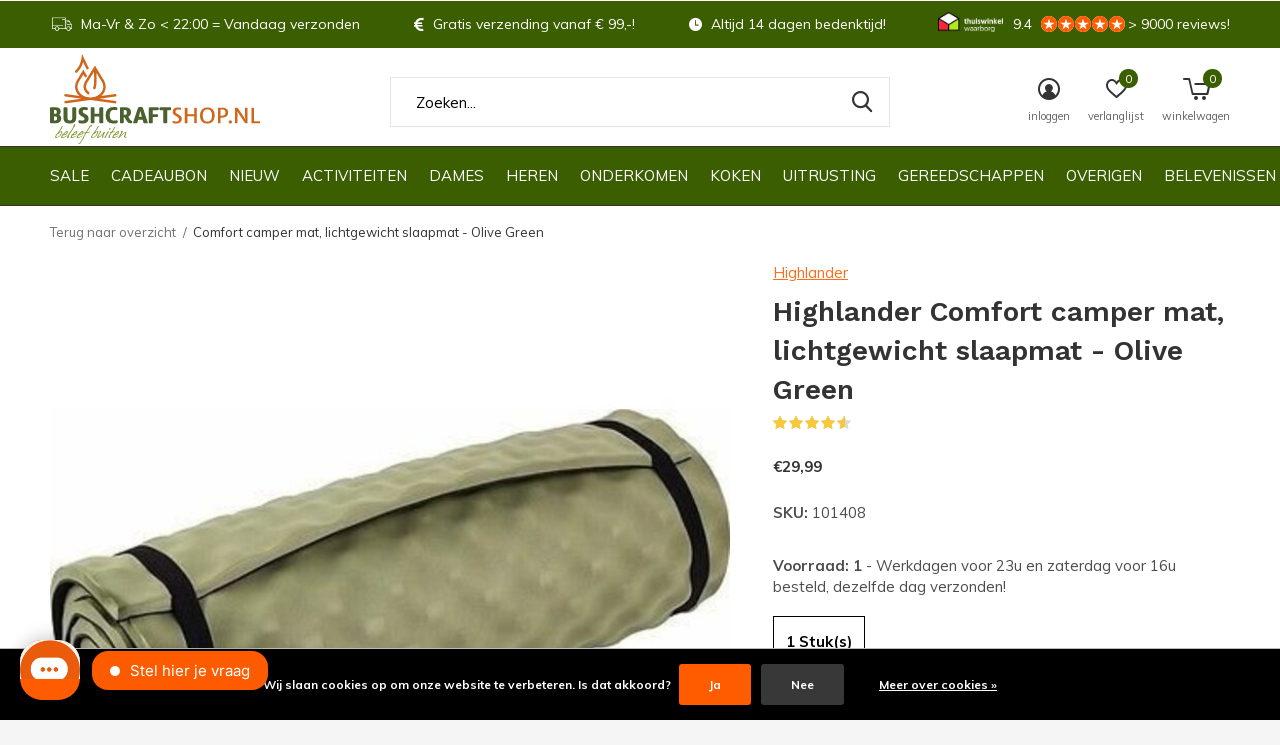

--- FILE ---
content_type: text/html;charset=utf-8
request_url: https://www.bushcraftshop.nl/highlander-comfort-camper-mat-lichtgewicht-slaapma.html
body_size: 37566
content:
<!doctype html>
<html class="new  " lang="nl" dir="ltr">
	<head>
      
<script type="text/javascript">
   window.dataLayer = window.dataLayer || [];
   dataLayer.push({
                                    ecomm_prodid: "42415442",
                  ecomm_prodid_adwords: "80382227",
                  ecomm_pname: "Comfort camper mat, lichtgewicht slaapmat - Olive Green 1 Stuk(s)",
                  ecomm_category: "ONDERKOMEN",
                  ecomm_pagetype: "product",
                  ecomm_totalvalue: 29.99
                                                                                               
                         
                  });
      
</script>

<!-- Google Tag Manager -->
<script>(function(w,d,s,l,i){w[l]=w[l]||[];w[l].push({'gtm.start':
new Date().getTime(),event:'gtm.js'});var f=d.getElementsByTagName(s)[0],
j=d.createElement(s),dl=l!='dataLayer'?'&l='+l:'';j.async=true;j.src=
'https://www.googletagmanager.com/gtm.js?id='+i+dl;f.parentNode.insertBefore(j,f);
})(window,document,'script','dataLayer','GTM-KKRGL49');</script>
<!-- End Google Tag Manager -->    <meta charset="utf-8"/>
<!-- [START] 'blocks/head.rain' -->
<!--

  (c) 2008-2025 Lightspeed Netherlands B.V.
  http://www.lightspeedhq.com
  Generated: 04-11-2025 @ 21:25:28

-->
<link rel="canonical" href="https://www.bushcraftshop.nl/highlander-comfort-camper-mat-lichtgewicht-slaapma.html"/>
<link rel="alternate" href="https://www.bushcraftshop.nl/index.rss" type="application/rss+xml" title="Nieuwe producten"/>
<link href="https://cdn.webshopapp.com/assets/cookielaw.css?2025-02-20" rel="stylesheet" type="text/css"/>
<meta name="robots" content="noodp,noydir"/>
<meta property="og:url" content="https://www.bushcraftshop.nl/highlander-comfort-camper-mat-lichtgewicht-slaapma.html?source=facebook"/>
<meta property="og:site_name" content="Bushcraftshop.nl"/>
<meta property="og:title" content="Highlander Comfort camper mat, lichtgewicht slaapmat - groen"/>
<meta property="og:description" content="De camper mat is een dunne, multifunctionele, lichtgewicht (slaap-)mat. De camper mat is oprolbaar en gemaakt van EVA foam. Kleur: groen."/>
<meta property="og:image" content="https://cdn.webshopapp.com/shops/68399/files/460505999/highlander-comfort-camper-mat-lichtgewicht-slaapma.jpg"/>
<script src="https://app.dmws.plus/shop-assets/68399/dmws-plus-loader.js?id=21957c33d9daab389b2ea5ae8deeb799"></script>
<!--[if lt IE 9]>
<script src="https://cdn.webshopapp.com/assets/html5shiv.js?2025-02-20"></script>
<![endif]-->
<!-- [END] 'blocks/head.rain' -->
		<meta charset="utf-8">
		<meta http-equiv="x-ua-compatible" content="ie=edge">
		<title>Highlander Comfort camper mat, lichtgewicht slaapmat - groen - Bushcraftshop.nl</title>
		<meta name="description" content="De camper mat is een dunne, multifunctionele, lichtgewicht (slaap-)mat. De camper mat is oprolbaar en gemaakt van EVA foam. Kleur: groen.">
		<meta name="keywords" content="highlander, slapen, slaapmat, lichtgewicht, foam, groen">
		<meta name="theme-color" content="#ffffff">
		<meta name="MobileOptimized" content="320">
		<meta name="HandheldFriendly" content="true">
		<meta name="viewport" content="width=device-width,initial-scale=1,maximum-scale=1,viewport-fit=cover,target-densitydpi=device-dpi,shrink-to-fit=no">
		<meta name="author" content="https://www.dmws.nl">
		<link rel="preload" as="style" href="https://cdn.webshopapp.com/assets/gui-2-0.css?2025-02-20">
		<link rel="preload" as="style" href="https://cdn.webshopapp.com/assets/gui-responsive-2-0.css?2025-02-20">
		<link rel="preload" href="https://fonts.googleapis.com/css?family=Muli:100,300,400,500,600,700,800,900%7CWork%20Sans:100,300,400,500,600,700,800,900" as="style">
		<link rel="preload" as="style" href="https://cdn.webshopapp.com/shops/68399/themes/171548/assets/fixed.css?2025102417430220201211132547">
    <link rel="preload" as="style" href="https://cdn.webshopapp.com/shops/68399/themes/171548/assets/screen.css?2025102417430220201211132547">
		<link rel="preload" as="style" href="https://cdn.webshopapp.com/shops/68399/themes/171548/assets/custom.css?2025102417430220201211132547">
		<link rel="preload" as="font" href="https://cdn.webshopapp.com/shops/68399/themes/171548/assets/icomoon.woff2?2025102417430220201211132547">
		<link rel="preload" as="script" href="https://cdn.webshopapp.com/assets/jquery-1-9-1.js?2025-02-20">
		<link rel="preload" as="script" href="https://cdn.webshopapp.com/assets/jquery-ui-1-10-1.js?2025-02-20">
		<link rel="preload" as="script" href="https://cdn.webshopapp.com/shops/68399/themes/171548/assets/scripts.js?2025102417430220201211132547">
		<link rel="preload" as="script" href="https://cdn.webshopapp.com/shops/68399/themes/171548/assets/custom.js?2025102417430220201211132547">
    <link rel="preload" as="script" href="https://cdn.webshopapp.com/assets/gui.js?2025-02-20">
		<link href="https://fonts.googleapis.com/css?family=Muli:100,300,400,500,600,700,800,900%7CWork%20Sans:100,300,400,500,600,700,800,900" rel="stylesheet" type="text/css">
		<link rel="stylesheet" media="screen" href="https://cdn.webshopapp.com/assets/gui-2-0.css?2025-02-20">
		<link rel="stylesheet" media="screen" href="https://cdn.webshopapp.com/assets/gui-responsive-2-0.css?2025-02-20">
    <link rel="stylesheet" media="screen" href="https://cdn.webshopapp.com/shops/68399/themes/171548/assets/fixed.css?2025102417430220201211132547">
		<link rel="stylesheet" media="screen" href="https://cdn.webshopapp.com/shops/68399/themes/171548/assets/screen.css?2025102417430220201211132547">
		<link rel="stylesheet" media="screen" href="https://cdn.webshopapp.com/shops/68399/themes/171548/assets/custom.css?2025102417430220201211132547">
		<link rel="icon" type="image/x-icon" href="https://cdn.webshopapp.com/shops/68399/themes/171548/assets/favicon.png?20251024171751">
		<link rel="apple-touch-icon" href="https://cdn.webshopapp.com/shops/68399/themes/171548/assets/apple-touch-icon.png?2025102417430220201211132547">
		<link rel="mask-icon" href="https://cdn.webshopapp.com/shops/68399/themes/171548/assets/safari-pinned-tab.svg?2025102417430220201211132547" color="#000000">
		<link rel="manifest" href="https://cdn.webshopapp.com/shops/68399/themes/171548/assets/manifest.json?2025102417430220201211132547">
		<link rel="preconnect" href="https://ajax.googleapis.com">
		<link rel="preconnect" href="//cdn.webshopapp.com/">
		<link rel="preconnect" href="https://fonts.googleapis.com">
		<link rel="preconnect" href="https://fonts.gstatic.com" crossorigin>
		<link rel="dns-prefetch" href="https://ajax.googleapis.com">
		<link rel="dns-prefetch" href="//cdn.webshopapp.com/">	
		<link rel="dns-prefetch" href="https://fonts.googleapis.com">
		<link rel="dns-prefetch" href="https://fonts.gstatic.com" crossorigin>
    <script src="https://cdn.webshopapp.com/assets/jquery-1-9-1.js?2025-02-20"></script>
    <script src="https://cdn.webshopapp.com/assets/jquery-ui-1-10-1.js?2025-02-20"></script>
		<meta name="msapplication-config" content="https://cdn.webshopapp.com/shops/68399/themes/171548/assets/browserconfig.xml?2025102417430220201211132547">
<meta property="og:title" content="Highlander Comfort camper mat, lichtgewicht slaapmat - groen">
<meta property="og:type" content="website"> 
<meta property="og:description" content="De camper mat is een dunne, multifunctionele, lichtgewicht (slaap-)mat. De camper mat is oprolbaar en gemaakt van EVA foam. Kleur: groen.">
<meta property="og:site_name" content="Bushcraftshop.nl">
<meta property="og:url" content="https://www.bushcraftshop.nl/">
<meta property="og:image" content="https://cdn.webshopapp.com/shops/68399/files/460505999/300x250x2/highlander-comfort-camper-mat-lichtgewicht-slaapma.jpg">
<meta name="twitter:title" content="Highlander Comfort camper mat, lichtgewicht slaapmat - groen">
<meta name="twitter:description" content="De camper mat is een dunne, multifunctionele, lichtgewicht (slaap-)mat. De camper mat is oprolbaar en gemaakt van EVA foam. Kleur: groen.">
<meta name="twitter:site" content="Bushcraftshop.nl">
<meta name="twitter:card" content="https://cdn.webshopapp.com/shops/68399/themes/171548/v/2734011/assets/logo.png?20251024171750">
<meta name="twitter:image" content="https://cdn.webshopapp.com/shops/68399/themes/171548/v/2588129/assets/banner-grid-banner-1-image.jpg?20250320195015">
<ul class="hidden-data hidden"><li>68399</li><li>171548</li><li>ja</li><li>nl</li><li>live</li><li>info//bushcraftshop/nl</li><li>https://www.bushcraftshop.nl/</li></ul>
<script type="application/ld+json">
  [
        {
      "@context": "http://schema.org",
      "@type": "Product", 
      "name": "Highlander Comfort camper mat, lichtgewicht slaapmat - Olive Green",
      "url": "https://www.bushcraftshop.nl/highlander-comfort-camper-mat-lichtgewicht-slaapma.html",
      "brand": "Highlander",      "description": "De camper mat is een dunne, multifunctionele, lichtgewicht (slaap-)mat. De camper mat is oprolbaar en gemaakt van EVA foam. Kleur: groen.",      "image": "https://cdn.webshopapp.com/shops/68399/files/460505999/300x250x2/highlander-comfort-camper-mat-lichtgewicht-slaapma.jpg",      "gtin13": "5034358051235",      "mpn": "SM117-OG",      "sku": "101408",      "offers": {
        "@type": "Offer",
        "price": "29.99",        "url": "https://www.bushcraftshop.nl/highlander-comfort-camper-mat-lichtgewicht-slaapma.html",
        "priceValidUntil": "2026-11-04",
        "priceCurrency": "EUR",
          "availability": "https://schema.org/InStock",
          "inventoryLevel": "1"
              }
      ,
      "aggregateRating": {
        "@type": "AggregateRating",
        "bestRating": "5",
        "worstRating": "1",
        "ratingValue": "4.5",
        "reviewCount": "2"
      },
      "review": [
                {
          "@type": "Review",
          "author": "Ronald",
          "datePublished": "2019-06-28",
          "description": "Het viel mij op dat vrijwel direct na het eerste gebruik er al scheurtjes en gaatjes in het foam zaten. <br />
De duurzaamheid en kwaliteit van dit matje vallen mij een beetje tegen. <br />
het geld kan beter geinvesteerd worden in een matje die langer mee gaat dan een weekend.",
          "name": "",
          "reviewRating": {
            "@type": "Rating",
            "bestRating": "5",
            "ratingValue": "5",
            "worstRating": "1"
          }
        },        {
          "@type": "Review",
          "author": "M.J.A. v.",
          "datePublished": "2018-12-17",
          "description": "Fijne mat voor een prima prijs.",
          "name": "",
          "reviewRating": {
            "@type": "Rating",
            "bestRating": "5",
            "ratingValue": "4",
            "worstRating": "1"
          }
        }      ]
          },
        {
      "@context": "http://schema.org/",
      "@type": "Organization",
      "url": "https://www.bushcraftshop.nl/",
      "name": "Bushcraftshop.nl",
      "legalName": "Bushcraftshop.nl",
      "description": "De camper mat is een dunne, multifunctionele, lichtgewicht (slaap-)mat. De camper mat is oprolbaar en gemaakt van EVA foam. Kleur: groen.",
      "logo": "https://cdn.webshopapp.com/shops/68399/themes/171548/v/2734011/assets/logo.png?20251024171750",
      "image": "https://cdn.webshopapp.com/shops/68399/themes/171548/v/2588129/assets/banner-grid-banner-1-image.jpg?20250320195015",
      "contactPoint": {
        "@type": "ContactPoint",
        "contactType": "Customer service",
        "telephone": "+31 (0)70 – 56 90 887"
      },
      "address": {
        "@type": "PostalAddress",
        "streetAddress": "Oder 20 - Unit C6481",
        "addressLocality": "Nederland",
        "postalCode": "2491DC Den Haag",
        "addressCountry": "NL"
      }
      ,
      "aggregateRating": {
          "@type": "AggregateRating",
          "bestRating": "10",
          "worstRating": "1",
          "ratingValue": "9.5",
          "reviewCount": "&gt;9000",
          "url":"https://www.kiyoh.com/reviews/1041994/bushcraftshop_nl?from=widget&amp;lang=nl"
      }
         
    },
    { 
      "@context": "http://schema.org", 
      "@type": "WebSite", 
      "url": "https://www.bushcraftshop.nl/", 
      "name": "Bushcraftshop.nl",
      "description": "De camper mat is een dunne, multifunctionele, lichtgewicht (slaap-)mat. De camper mat is oprolbaar en gemaakt van EVA foam. Kleur: groen.",
      "author": [
        {
          "@type": "Organization",
          "url": "https://www.dmws.nl/",
          "name": "DMWS B.V.",
          "address": {
            "@type": "PostalAddress",
            "streetAddress": "Klokgebouw 195 (Strijp-S)",
            "addressLocality": "Eindhoven",
            "addressRegion": "NB",
            "postalCode": "5617 AB",
            "addressCountry": "NL"
          }
        }
      ]
    }
  ]
</script>    	</head>
	<body>
        <!-- Google Tag Manager (noscript) --><noscript><iframe src="https://www.googletagmanager.com/ns.html?id=GTM-KKRGL49"
    height="0" width="0" style="display:none;visibility:hidden"></iframe></noscript><!-- End Google Tag Manager (noscript) --><div id="root" class=" mobile-searchbar-fixed"><header id="top" class=" static "><p id="logo" ><a href="https://www.bushcraftshop.nl/" accesskey="h"><img src="https://cdn.webshopapp.com/shops/68399/files/318550511/bcs-logo-lang-fc.svg" alt="Bushcraftshop.nl - Beleef buiten!"></a></p><nav id="skip"><ul><li><a href="#nav" accesskey="n">Ga naar navigatie (n)</a></li><li><a href="#content" accesskey="c">Ga naar inhoud (c)</a></li><li><a href="#footer" accesskey="f">Ga naar footer (f)</a></li></ul></nav><nav id="nav" aria-label="Kies een categorie"  ><ul><li class="menu-uppercase"><a  href="https://www.bushcraftshop.nl/sale/">SALE</a></li><li class="menu-uppercase"><a  href="https://www.bushcraftshop.nl/cadeaubon/">CADEAUBON</a></li><li class="menu-uppercase"><a  href="https://www.bushcraftshop.nl/nieuw/">NIEUW</a></li><li class="menu-uppercase"><a  href="https://www.bushcraftshop.nl/activiteiten/">ACTIVITEITEN</a><div><div><h3><a href="https://www.bushcraftshop.nl/activiteiten/bushcraften/">BUSHCRAFTEN</a></h3><ul><li><a href="https://www.bushcraftshop.nl/activiteiten/bushcraften/bushcraft-slaapuitrusting/">Bushcraft Slaapuitrusting</a></li><li><a href="https://www.bushcraftshop.nl/activiteiten/bushcraften/bushcraft-gereedschappen/">Bushcraft Gereedschappen</a></li><li><a href="https://www.bushcraftshop.nl/activiteiten/bushcraften/bushcraft-tarpen/">Bushcraft Tarpen</a></li><li><a href="https://www.bushcraftshop.nl/activiteiten/bushcraften/bushcraft-kleding/">Bushcraft Kleding</a></li><li><a href="https://www.bushcraftshop.nl/activiteiten/bushcraften/bushcraft-tenten/">Bushcraft Tenten</a></li><li><a href="https://www.bushcraftshop.nl/activiteiten/bushcraften/bushcraft-rugzakken/">Bushcraft Rugzakken</a></li><li><a href="https://www.bushcraftshop.nl/activiteiten/bushcraften/bushcraft-hangmatten/">Bushcraft Hangmatten</a></li></ul></div><div><h3><a href="https://www.bushcraftshop.nl/activiteiten/wandelen/">WANDELEN</a></h3><ul><li><a href="https://www.bushcraftshop.nl/activiteiten/wandelen/wandelkleding/">Wandelkleding</a></li><li><a href="https://www.bushcraftshop.nl/activiteiten/wandelen/wandelbroeken/">Wandelbroeken</a></li><li><a href="https://www.bushcraftshop.nl/activiteiten/wandelen/wandeljassen/">Wandeljassen</a></li><li><a href="https://www.bushcraftshop.nl/activiteiten/wandelen/wandelschoenen/">Wandelschoenen</a></li><li><a href="https://www.bushcraftshop.nl/activiteiten/wandelen/wandelrugzakken/">Wandelrugzakken</a></li><li><a href="https://www.bushcraftshop.nl/activiteiten/wandelen/wandelstokken/">Wandelstokken</a></li></ul></div><div><h3><a href="https://www.bushcraftshop.nl/activiteiten/kamperen/">KAMPEREN</a></h3><ul><li><a href="https://www.bushcraftshop.nl/activiteiten/kamperen/kampeeruitrusting/">Kampeeruitrusting</a></li><li><a href="https://www.bushcraftshop.nl/activiteiten/kamperen/slaapuitrusting/">Slaapuitrusting</a></li><li><a href="https://www.bushcraftshop.nl/activiteiten/kamperen/kampeertenten/">Kampeertenten</a></li><li><a href="https://www.bushcraftshop.nl/activiteiten/kamperen/campingtafels/">Campingtafels</a></li><li><a href="https://www.bushcraftshop.nl/activiteiten/kamperen/campingstoelen/">Campingstoelen</a></li><li><a href="https://www.bushcraftshop.nl/activiteiten/kamperen/camping-pannenset/">Camping Pannenset</a></li><li><a href="https://www.bushcraftshop.nl/activiteiten/kamperen/camping-zonnepaneel/">Camping Zonnepaneel</a></li></ul></div><div><h3><a href="https://www.bushcraftshop.nl/activiteiten/overlanding-4x4-camper/">OVERLANDING / 4X4 / CAMPER</a></h3><ul><li><a href="https://www.bushcraftshop.nl/activiteiten/overlanding-4x4-camper/overlanding-gereedschap/">Overlanding Gereedschap</a></li><li><a href="https://www.bushcraftshop.nl/activiteiten/overlanding-4x4-camper/overlanding-uitrusting/">Overlanding Uitrusting</a></li><li><a href="https://www.bushcraftshop.nl/activiteiten/overlanding-4x4-camper/overlanding-onderkomen/">Overlanding Onderkomen</a></li><li><a href="https://www.bushcraftshop.nl/activiteiten/overlanding-4x4-camper/overlanding-opslag-vervoer/">Overlanding Opslag / Vervoer</a></li><li><a href="https://www.bushcraftshop.nl/activiteiten/overlanding-4x4-camper/overlanding-outdoor-keuken/">Overlanding Outdoor Keuken</a></li></ul></div><div><h3><a href="https://www.bushcraftshop.nl/activiteiten/trekking/">TREKKING</a></h3><ul><li><a href="https://www.bushcraftshop.nl/activiteiten/trekking/trekking-kleding/">Trekking Kleding</a></li><li><a href="https://www.bushcraftshop.nl/activiteiten/trekking/trekking-rugzakken/">Trekking Rugzakken</a></li><li><a href="https://www.bushcraftshop.nl/activiteiten/trekking/trekking-tenten/">Trekking Tenten</a></li><li><a href="https://www.bushcraftshop.nl/activiteiten/trekking/trekking-broeken/">Trekking Broeken</a></li><li><a href="https://www.bushcraftshop.nl/activiteiten/trekking/trekking-jassen/">Trekking Jassen</a></li><li><a href="https://www.bushcraftshop.nl/activiteiten/trekking/trekking-slaapzakken/">Trekking Slaapzakken</a></li><li><a href="https://www.bushcraftshop.nl/activiteiten/trekking/trekking-slaapmatten/">Trekking Slaapmatten</a></li></ul></div><div><h3><a href="https://www.bushcraftshop.nl/activiteiten/bikepacking-motopacking/">BIKEPACKING / MOTOPACKING</a></h3><ul><li><a href="https://www.bushcraftshop.nl/activiteiten/bikepacking-motopacking/bikepacking-onderkomen/">Bikepacking Onderkomen</a></li><li><a href="https://www.bushcraftshop.nl/activiteiten/bikepacking-motopacking/bikepacking-slaapzakken/">Bikepacking Slaapzakken</a></li><li><a href="https://www.bushcraftshop.nl/activiteiten/bikepacking-motopacking/bikepacking-slaapmatten/">Bikepacking Slaapmatten</a></li><li><a href="https://www.bushcraftshop.nl/activiteiten/bikepacking-motopacking/bikepacking-uitrusting/">Bikepacking Uitrusting</a></li></ul></div><div><h3><a href="https://www.bushcraftshop.nl/activiteiten/preppen/">PREPPEN</a></h3><ul><li><a href="https://www.bushcraftshop.nl/activiteiten/preppen/survival-ehbo/">Survival EHBO</a></li><li><a href="https://www.bushcraftshop.nl/activiteiten/preppen/off-grid-electronica/">Off-Grid Electronica</a></li><li><a href="https://www.bushcraftshop.nl/activiteiten/preppen/survival-kookset/">Survival Kookset</a></li><li><a href="https://www.bushcraftshop.nl/activiteiten/preppen/waterfilter-noodsituatie/">Waterfilter Noodsituatie</a></li></ul></div><div><h3><a href="https://www.bushcraftshop.nl/activiteiten/karpervissen/">KARPERVISSEN</a></h3><ul><li><a href="https://www.bushcraftshop.nl/activiteiten/karpervissen/karperstoelen/">Karperstoelen</a></li><li><a href="https://www.bushcraftshop.nl/activiteiten/karpervissen/karpertenten/">Karpertenten</a></li><li><a href="https://www.bushcraftshop.nl/activiteiten/karpervissen/karperbedden/">Karperbedden</a></li><li><a href="https://www.bushcraftshop.nl/activiteiten/karpervissen/hoofdlampen-karpervissen/">Hoofdlampen Karpervissen</a></li><li><a href="https://www.bushcraftshop.nl/activiteiten/karpervissen/slaapzakken-karpervissen/">Slaapzakken Karpervissen</a></li><li><a href="https://www.bushcraftshop.nl/activiteiten/karpervissen/viskleding/">Viskleding</a></li><li><a href="https://www.bushcraftshop.nl/activiteiten/karpervissen/vis-accessoires/">Vis Accessoires</a></li></ul></div><div><h3><a href="https://www.bushcraftshop.nl/activiteiten/hondensport/">HONDENSPORT</a></h3><ul><li><a href="https://www.bushcraftshop.nl/activiteiten/hondensport/hondensport-kleding/">Hondensport Kleding</a></li><li><a href="https://www.bushcraftshop.nl/activiteiten/hondensport/hondensport-trainingsvest/">Hondensport Trainingsvest</a></li><li><a href="https://www.bushcraftshop.nl/activiteiten/hondensport/hondensport-jassen/">Hondensport Jassen</a></li><li><a href="https://www.bushcraftshop.nl/activiteiten/hondensport/hondensport-broeken/">Hondensport Broeken</a></li></ul></div><div><h3><a href="https://www.bushcraftshop.nl/activiteiten/expeditie/">EXPEDITIE</a></h3><ul><li><a href="https://www.bushcraftshop.nl/activiteiten/expeditie/kisten-koffers/">Kisten-koffers</a></li><li><a href="https://www.bushcraftshop.nl/activiteiten/expeditie/water-containers/">Water containers</a></li><li><a href="https://www.bushcraftshop.nl/activiteiten/expeditie/groepstenten/">Groepstenten</a></li><li><a href="https://www.bushcraftshop.nl/activiteiten/expeditie/kanos/">Kano&#039;s</a></li><li><a href="https://www.bushcraftshop.nl/activiteiten/expeditie/boxen/">Boxen</a></li></ul></div></div></li><li class="menu-uppercase"><a  href="https://www.bushcraftshop.nl/dames/">DAMES</a><div><div><h3><a href="https://www.bushcraftshop.nl/dames/outdoor-jassen/">OUTDOOR JASSEN</a></h3><ul><li><a href="https://www.bushcraftshop.nl/dames/outdoor-jassen/waterdichte-jassen-hardshell/">Waterdichte Jassen (Hardshell) </a></li><li><a href="https://www.bushcraftshop.nl/dames/outdoor-jassen/winddichte-jassen/">Winddichte Jassen</a></li><li><a href="https://www.bushcraftshop.nl/dames/outdoor-jassen/anoraks-smocks/">Anoraks/Smocks</a></li><li><a href="https://www.bushcraftshop.nl/dames/outdoor-jassen/fleece-jassen/">Fleece Jassen</a></li><li><a href="https://www.bushcraftshop.nl/dames/outdoor-jassen/regenjassen-ponchos/">Regenjassen/Poncho&#039;s</a></li><li><a href="https://www.bushcraftshop.nl/dames/outdoor-jassen/winter-jassen/">Winter Jassen</a></li><li><a href="https://www.bushcraftshop.nl/dames/outdoor-jassen/donsjassen/">Donsjassen</a></li></ul></div><div><h3><a href="https://www.bushcraftshop.nl/dames/outdoor-broeken/">OUTDOOR BROEKEN</a></h3><ul><li><a href="https://www.bushcraftshop.nl/dames/outdoor-broeken/waterdichte-broeken-hardshell/">Waterdichte Broeken (Hardshell) </a></li><li><a href="https://www.bushcraftshop.nl/dames/outdoor-broeken/winddichte-broeken/">Winddichte Broeken</a></li><li><a href="https://www.bushcraftshop.nl/dames/outdoor-broeken/polykatoenen-broeken/">Polykatoenen Broeken</a></li><li><a href="https://www.bushcraftshop.nl/dames/outdoor-broeken/softshell-broeken/">Softshell Broeken</a></li><li><a href="https://www.bushcraftshop.nl/dames/outdoor-broeken/afritsbroeken/">Afritsbroeken</a></li><li><a href="https://www.bushcraftshop.nl/dames/outdoor-broeken/korte-broeken/">Korte Broeken</a></li><li><a href="https://www.bushcraftshop.nl/dames/outdoor-broeken/outdoor-rokken/">Outdoor Rokken</a></li></ul></div><div><h3><a href="https://www.bushcraftshop.nl/dames/bovenkleding/">BOVENKLEDING</a></h3><ul><li><a href="https://www.bushcraftshop.nl/dames/bovenkleding/outdoor-t-shirts/">Outdoor T-Shirts</a></li><li><a href="https://www.bushcraftshop.nl/dames/bovenkleding/longsleeves/">Longsleeves</a></li><li><a href="https://www.bushcraftshop.nl/dames/bovenkleding/outdoor-overhemden/">Outdoor Overhemden</a></li><li><a href="https://www.bushcraftshop.nl/dames/bovenkleding/outdoor-vesten/">Outdoor Vesten</a></li><li><a href="https://www.bushcraftshop.nl/dames/bovenkleding/outdoor-truien/">Outdoor Truien</a></li><li><a href="https://www.bushcraftshop.nl/dames/bovenkleding/fleece-vesten/">Fleece Vesten</a></li><li><a href="https://www.bushcraftshop.nl/dames/bovenkleding/wollen-truien-en-vesten/">Wollen Truien en Vesten</a></li></ul></div><div><h3><a href="https://www.bushcraftshop.nl/dames/outdoor-schoenen/">OUTDOOR SCHOENEN</a></h3><ul><li><a href="https://www.bushcraftshop.nl/dames/outdoor-schoenen/wandelschoenen/">Wandelschoenen</a></li><li><a href="https://www.bushcraftshop.nl/dames/outdoor-schoenen/barefootschoenen/">Barefootschoenen</a></li><li><a href="https://www.bushcraftshop.nl/dames/outdoor-schoenen/barefoot-sandalen/">Barefoot Sandalen</a></li><li><a href="https://www.bushcraftshop.nl/dames/outdoor-schoenen/outdoorlaarzen/">Outdoorlaarzen</a></li><li><a href="https://www.bushcraftshop.nl/dames/outdoor-schoenen/sneeuwschoenen/">Sneeuwschoenen</a></li><li><a href="https://www.bushcraftshop.nl/dames/outdoor-schoenen/gamaschen-gaiters/">Gamaschen/Gaiters</a></li><li><a href="https://www.bushcraftshop.nl/dames/outdoor-schoenen/schoenen-onderhoud/">Schoenen Onderhoud</a></li></ul></div><div><h3><a href="https://www.bushcraftshop.nl/dames/sokken/">SOKKEN</a></h3><ul><li><a href="https://www.bushcraftshop.nl/dames/sokken/dikke-sokken/">Dikke Sokken</a></li><li><a href="https://www.bushcraftshop.nl/dames/sokken/dunne-sokken/">Dunne Sokken</a></li><li><a href="https://www.bushcraftshop.nl/dames/sokken/liner-sokken/">Liner Sokken</a></li><li><a href="https://www.bushcraftshop.nl/dames/sokken/lange-sokken/">Lange Sokken</a></li><li><a href="https://www.bushcraftshop.nl/dames/sokken/wollen-sokken/">Wollen Sokken</a></li><li><a href="https://www.bushcraftshop.nl/dames/sokken/sokken-multipacks/">Sokken Multipacks</a></li><li><a href="https://www.bushcraftshop.nl/dames/sokken/inlegzolen/">Inlegzolen</a></li></ul></div><div><h3><a href="https://www.bushcraftshop.nl/dames/thermokleding/">THERMOKLEDING</a></h3><ul><li><a href="https://www.bushcraftshop.nl/dames/thermokleding/thermo-t-shirts/">Thermo T-Shirts</a></li><li><a href="https://www.bushcraftshop.nl/dames/thermokleding/thermo-longsleeves/">Thermo Longsleeves</a></li><li><a href="https://www.bushcraftshop.nl/dames/thermokleding/thermo-leggings/">Thermo Leggings </a></li><li><a href="https://www.bushcraftshop.nl/dames/thermokleding/mid-layer-vesten/">Mid Layer Vesten</a></li></ul></div><div><h3><a href="https://www.bushcraftshop.nl/dames/kleding-onderhoud/">KLEDING ONDERHOUD</a></h3><ul><li><a href="https://www.bushcraftshop.nl/dames/kleding-onderhoud/wasmiddelen/">Wasmiddelen</a></li><li><a href="https://www.bushcraftshop.nl/dames/kleding-onderhoud/impregneermiddelen/">Impregneermiddelen</a></li><li><a href="https://www.bushcraftshop.nl/dames/kleding-onderhoud/wol-onderhoudsmiddelen/">Wol Onderhoudsmiddelen</a></li><li><a href="https://www.bushcraftshop.nl/dames/kleding-onderhoud/dons-onderhoudsmiddelen/">Dons Onderhoudsmiddelen</a></li><li><a href="https://www.bushcraftshop.nl/dames/kleding-onderhoud/leer-onderhoudsmiddelen/">Leer Onderhoudsmiddelen</a></li><li><a href="https://www.bushcraftshop.nl/dames/kleding-onderhoud/spray-on-middelen/">Spray-on Middelen</a></li></ul></div><div><h3><a href="https://www.bushcraftshop.nl/dames/hoofddeksels/">HOOFDDEKSELS</a></h3><ul><li><a href="https://www.bushcraftshop.nl/dames/hoofddeksels/mutsen/">Mutsen</a></li><li><a href="https://www.bushcraftshop.nl/dames/hoofddeksels/outdoor-hoeden/">Outdoor Hoeden</a></li><li><a href="https://www.bushcraftshop.nl/dames/hoofddeksels/petten/">Petten </a></li><li><a href="https://www.bushcraftshop.nl/dames/hoofddeksels/balaclavas/">Balaclavas</a></li></ul></div><div><h3><a href="https://www.bushcraftshop.nl/dames/accessoires/">ACCESSOIRES</a></h3><ul><li><a href="https://www.bushcraftshop.nl/dames/accessoires/handschoenen/">Handschoenen</a></li><li><a href="https://www.bushcraftshop.nl/dames/accessoires/sjaals-en-buffs/">Sjaals en Buffs</a></li><li><a href="https://www.bushcraftshop.nl/dames/accessoires/shemaghs/">Shemaghs</a></li><li><a href="https://www.bushcraftshop.nl/dames/accessoires/riemen/">Riemen</a></li><li><a href="https://www.bushcraftshop.nl/dames/accessoires/survival-armbanden/">Survival Armbanden</a></li></ul></div><div><h3><a href="https://www.bushcraftshop.nl/dames/dames-uitrusting/">DAMES UITRUSTING</a></h3><ul><li><a href="https://www.bushcraftshop.nl/dames/dames-uitrusting/slaapmatten/">Slaapmatten</a></li><li><a href="https://www.bushcraftshop.nl/dames/dames-uitrusting/slaapzakken/">Slaapzakken</a></li><li><a href="https://www.bushcraftshop.nl/dames/dames-uitrusting/rugzakken/">Rugzakken</a></li></ul></div></div></li><li class="menu-uppercase"><a  href="https://www.bushcraftshop.nl/heren/">HEREN</a><div><div><h3><a href="https://www.bushcraftshop.nl/heren/outdoor-jassen/">OUTDOOR JASSEN</a></h3><ul><li><a href="https://www.bushcraftshop.nl/heren/outdoor-jassen/waterdichte-jassen-hardshell/">Waterdichte Jassen (Hardshell)</a></li><li><a href="https://www.bushcraftshop.nl/heren/outdoor-jassen/winddichte-jassen/">Winddichte Jassen</a></li><li><a href="https://www.bushcraftshop.nl/heren/outdoor-jassen/anoraks-smocks/">Anoraks/Smocks</a></li><li><a href="https://www.bushcraftshop.nl/heren/outdoor-jassen/fleece-jassen/">Fleece Jassen</a></li><li><a href="https://www.bushcraftshop.nl/heren/outdoor-jassen/regenjassen-ponchos/">Regenjassen/Poncho&#039;s</a></li><li><a href="https://www.bushcraftshop.nl/heren/outdoor-jassen/winter-jassen/">Winter Jassen</a></li><li><a href="https://www.bushcraftshop.nl/heren/outdoor-jassen/donsjassen/">Donsjassen</a></li></ul></div><div><h3><a href="https://www.bushcraftshop.nl/heren/outdoor-broeken/">OUTDOOR BROEKEN</a></h3><ul><li><a href="https://www.bushcraftshop.nl/heren/outdoor-broeken/waterdichte-broeken-hardshell/">Waterdichte broeken (Hardshell)</a></li><li><a href="https://www.bushcraftshop.nl/heren/outdoor-broeken/winddichte-broeken/">Winddichte Broeken</a></li><li><a href="https://www.bushcraftshop.nl/heren/outdoor-broeken/winter-broeken/">Winter Broeken</a></li><li><a href="https://www.bushcraftshop.nl/heren/outdoor-broeken/polykatoenen-broeken/">Polykatoenen Broeken</a></li><li><a href="https://www.bushcraftshop.nl/heren/outdoor-broeken/softshell-broeken/">Softshell Broeken</a></li><li><a href="https://www.bushcraftshop.nl/heren/outdoor-broeken/afritsbroeken/">Afritsbroeken</a></li><li><a href="https://www.bushcraftshop.nl/heren/outdoor-broeken/korte-broeken/">Korte Broeken</a></li></ul></div><div><h3><a href="https://www.bushcraftshop.nl/heren/bovenkleding/">BOVENKLEDING</a></h3><ul><li><a href="https://www.bushcraftshop.nl/heren/bovenkleding/outdoor-t-shirts/">Outdoor T-shirts</a></li><li><a href="https://www.bushcraftshop.nl/heren/bovenkleding/longsleeves/">Longsleeves</a></li><li><a href="https://www.bushcraftshop.nl/heren/bovenkleding/outdoor-overhemden/">Outdoor Overhemden</a></li><li><a href="https://www.bushcraftshop.nl/heren/bovenkleding/outdoor-vesten/">Outdoor Vesten</a></li><li><a href="https://www.bushcraftshop.nl/heren/bovenkleding/outdoor-truien/">Outdoor Truien</a></li><li><a href="https://www.bushcraftshop.nl/heren/bovenkleding/fleece-vesten/">Fleece Vesten</a></li><li><a href="https://www.bushcraftshop.nl/heren/bovenkleding/wollen-truien-en-vesten/">Wollen Truien en Vesten</a></li></ul></div><div><h3><a href="https://www.bushcraftshop.nl/heren/outdoor-schoenen/">OUTDOOR SCHOENEN</a></h3><ul><li><a href="https://www.bushcraftshop.nl/heren/outdoor-schoenen/wandelschoenen/">Wandelschoenen</a></li><li><a href="https://www.bushcraftshop.nl/heren/outdoor-schoenen/barefootschoenen/">Barefootschoenen</a></li><li><a href="https://www.bushcraftshop.nl/heren/outdoor-schoenen/barefoot-sandalen/">Barefoot Sandalen</a></li><li><a href="https://www.bushcraftshop.nl/heren/outdoor-schoenen/outdoorlaarzen/">Outdoorlaarzen</a></li><li><a href="https://www.bushcraftshop.nl/heren/outdoor-schoenen/sneeuwschoenen/">Sneeuwschoenen</a></li><li><a href="https://www.bushcraftshop.nl/heren/outdoor-schoenen/gamaschen-gaiters/">Gamaschen/Gaiters</a></li><li><a href="https://www.bushcraftshop.nl/heren/outdoor-schoenen/schoenen-onderhoud/">Schoenen Onderhoud</a></li></ul></div><div><h3><a href="https://www.bushcraftshop.nl/heren/sokken/">SOKKEN</a></h3><ul><li><a href="https://www.bushcraftshop.nl/heren/sokken/dikke-sokken/">Dikke Sokken</a></li><li><a href="https://www.bushcraftshop.nl/heren/sokken/dunne-sokken/">Dunne Sokken</a></li><li><a href="https://www.bushcraftshop.nl/heren/sokken/liner-sokken/">Liner Sokken</a></li><li><a href="https://www.bushcraftshop.nl/heren/sokken/lange-sokken/">Lange Sokken</a></li><li><a href="https://www.bushcraftshop.nl/heren/sokken/wollen-sokken/">Wollen Sokken</a></li><li><a href="https://www.bushcraftshop.nl/heren/sokken/sokken-multipacks/">Sokken Multipacks</a></li><li><a href="https://www.bushcraftshop.nl/heren/sokken/inlegzolen/">Inlegzolen</a></li></ul></div><div><h3><a href="https://www.bushcraftshop.nl/heren/thermokleding/">THERMOKLEDING</a></h3><ul><li><a href="https://www.bushcraftshop.nl/heren/thermokleding/thermo-t-shirts/">Thermo T-Shirts</a></li><li><a href="https://www.bushcraftshop.nl/heren/thermokleding/thermo-longsleeves/">Thermo Longsleeves</a></li><li><a href="https://www.bushcraftshop.nl/heren/thermokleding/thermo-broeken-long-johns/">Thermo Broeken/Long Johns</a></li><li><a href="https://www.bushcraftshop.nl/heren/thermokleding/mid-layer-vesten/">Mid Layer Vesten</a></li></ul></div><div><h3><a href="https://www.bushcraftshop.nl/heren/kleding-onderhoud/">KLEDING ONDERHOUD</a></h3><ul><li><a href="https://www.bushcraftshop.nl/heren/kleding-onderhoud/wasmiddelen/">Wasmiddelen</a></li><li><a href="https://www.bushcraftshop.nl/heren/kleding-onderhoud/impregneermiddelen/">Impregneermiddelen</a></li><li><a href="https://www.bushcraftshop.nl/heren/kleding-onderhoud/wol-onderhoudsmiddelen/">Wol Onderhoudsmiddelen</a></li><li><a href="https://www.bushcraftshop.nl/heren/kleding-onderhoud/dons-onderhoudsmiddelen/">Dons Onderhoudsmiddelen</a></li><li><a href="https://www.bushcraftshop.nl/heren/kleding-onderhoud/leer-onderhoudsmiddelen/">Leer Onderhoudsmiddelen</a></li><li><a href="https://www.bushcraftshop.nl/heren/kleding-onderhoud/spray-on-middelen/">Spray-on Middelen</a></li></ul></div><div><h3><a href="https://www.bushcraftshop.nl/heren/hoofddeksels/">HOOFDDEKSELS </a></h3><ul><li><a href="https://www.bushcraftshop.nl/heren/hoofddeksels/mutsen/">Mutsen</a></li><li><a href="https://www.bushcraftshop.nl/heren/hoofddeksels/outdoor-hoeden/">Outdoor Hoeden</a></li><li><a href="https://www.bushcraftshop.nl/heren/hoofddeksels/petten/">Petten </a></li><li><a href="https://www.bushcraftshop.nl/heren/hoofddeksels/balaclavas/">Balaclavas</a></li></ul></div><div><h3><a href="https://www.bushcraftshop.nl/heren/accessoires/">ACCESSOIRES </a></h3><ul><li><a href="https://www.bushcraftshop.nl/heren/accessoires/handschoenen/">Handschoenen</a></li><li><a href="https://www.bushcraftshop.nl/heren/accessoires/sjaals-en-buffs/">Sjaals en Buffs</a></li><li><a href="https://www.bushcraftshop.nl/heren/accessoires/shemaghs/">Shemaghs</a></li><li><a href="https://www.bushcraftshop.nl/heren/accessoires/riemen/">Riemen</a></li><li><a href="https://www.bushcraftshop.nl/heren/accessoires/survival-armbanden/">Survival Armbanden</a></li></ul></div></div></li><li class="menu-uppercase"><a  href="https://www.bushcraftshop.nl/onderkomen/">ONDERKOMEN</a><div><div><h3><a href="https://www.bushcraftshop.nl/onderkomen/tenten-shelters/">TENTEN &amp; SHELTERS</a></h3><ul><li><a href="https://www.bushcraftshop.nl/onderkomen/tenten-shelters/tenten/">Tenten</a></li><li><a href="https://www.bushcraftshop.nl/onderkomen/tenten-shelters/shelters/">Shelters</a></li><li><a href="https://www.bushcraftshop.nl/onderkomen/tenten-shelters/sauna-tenten-en-toebehoren/">Sauna Tenten en toebehoren</a></li><li><a href="https://www.bushcraftshop.nl/onderkomen/tenten-shelters/groepstenten/">Groepstenten</a></li><li><a href="https://www.bushcraftshop.nl/onderkomen/tenten-shelters/bivvy-tenten/">Bivvy Tenten</a></li><li><a href="https://www.bushcraftshop.nl/onderkomen/tenten-shelters/gaas-tenten-reisklamboe/">Gaas Tenten/Reisklamboe</a></li><li><a href="https://www.bushcraftshop.nl/onderkomen/tenten-shelters/haringen-pegs-grondpennen/">Haringen-Pegs-Grondpennen</a></li><li><a href="https://www.bushcraftshop.nl/onderkomen/tenten-shelters/tentkachels-accessoires/">Tentkachels &amp; Accessoires</a></li><li><a href="https://www.bushcraftshop.nl/onderkomen/tenten-shelters/tent-accessoires/">Tent Accessoires</a></li><li><a href="https://www.bushcraftshop.nl/onderkomen/tenten-shelters/bell-tenten/">Bell Tenten</a></li><li class="strong"><a href="https://www.bushcraftshop.nl/onderkomen/tenten-shelters/">Bekijk alles</a></li></ul></div><div><h3><a href="https://www.bushcraftshop.nl/onderkomen/tarpen-toebehoren/">TARPEN &amp; TOEBEHOREN</a></h3><ul><li><a href="https://www.bushcraftshop.nl/onderkomen/tarpen-toebehoren/tarpen-al-onze/">Tarpen (al onze)</a></li><li><a href="https://www.bushcraftshop.nl/onderkomen/tarpen-toebehoren/tarpen-lichtgewicht/">Tarpen Lichtgewicht</a></li><li><a href="https://www.bushcraftshop.nl/onderkomen/tarpen-toebehoren/tarpen-groot-15m2/">Tarpen Groot &gt;15m2</a></li><li><a href="https://www.bushcraftshop.nl/onderkomen/tarpen-toebehoren/tarp-tenten/">Tarp-Tenten</a></li><li><a href="https://www.bushcraftshop.nl/onderkomen/tarpen-toebehoren/tarp-cordages-koord/">Tarp Cordages/koord</a></li><li><a href="https://www.bushcraftshop.nl/onderkomen/tarpen-toebehoren/tarpen-katoen-canvas/">Tarpen Katoen/Canvas</a></li><li><a href="https://www.bushcraftshop.nl/onderkomen/tarpen-toebehoren/tarp-stokken/">Tarp stokken</a></li><li><a href="https://www.bushcraftshop.nl/onderkomen/tarpen-toebehoren/tarp-accessories/">Tarp Accessories</a></li></ul></div><div><h3><a href="https://www.bushcraftshop.nl/onderkomen/hangmatten-toebehoren/">HANGMATTEN &amp; TOEBEHOREN</a></h3><ul><li><a href="https://www.bushcraftshop.nl/onderkomen/hangmatten-toebehoren/hangmatten-hammocks/">Hangmatten/Hammocks</a></li><li><a href="https://www.bushcraftshop.nl/onderkomen/hangmatten-toebehoren/hangmatten-superlight/">Hangmatten Superlight</a></li><li><a href="https://www.bushcraftshop.nl/onderkomen/hangmatten-toebehoren/underblankets-quilts/">Underblankets/Quilts</a></li><li><a href="https://www.bushcraftshop.nl/onderkomen/hangmatten-toebehoren/topquilts/">Topquilts</a></li><li><a href="https://www.bushcraftshop.nl/onderkomen/hangmatten-toebehoren/hangmat-ophanging/">Hangmat Ophanging</a></li><li><a href="https://www.bushcraftshop.nl/onderkomen/hangmatten-toebehoren/hangmat-accessoires/">Hangmat Accessoires</a></li></ul></div><div><h3><a href="https://www.bushcraftshop.nl/onderkomen/slapen/">SLAPEN</a></h3><ul><li><a href="https://www.bushcraftshop.nl/onderkomen/slapen/kussens/">Kussens</a></li><li><a href="https://www.bushcraftshop.nl/onderkomen/slapen/al-onze-slaapzakken/">Al onze Slaapzakken</a></li><li><a href="https://www.bushcraftshop.nl/onderkomen/slapen/zomer-slaapzakken/">Zomer slaapzakken</a></li><li><a href="https://www.bushcraftshop.nl/onderkomen/slapen/winter-slaapzakken-extra-warm/">Winter Slaapzakken (extra warm)</a></li><li><a href="https://www.bushcraftshop.nl/onderkomen/slapen/lakenzakken/">Lakenzakken</a></li><li><a href="https://www.bushcraftshop.nl/onderkomen/slapen/bivy-bivi-bivvy-bivvi-bags/">Bivy/Bivi /Bivvy/Bivvi bags</a></li><li><a href="https://www.bushcraftshop.nl/onderkomen/slapen/slaapmatten/">Slaapmatten</a></li><li><a href="https://www.bushcraftshop.nl/onderkomen/slapen/veldbedden/">Veldbedden</a></li><li><a href="https://www.bushcraftshop.nl/onderkomen/slapen/muskietennetten/">Muskietennetten</a></li><li><a href="https://www.bushcraftshop.nl/onderkomen/slapen/dekens-quilts/">Dekens/Quilts</a></li></ul></div><div><h3><a href="https://www.bushcraftshop.nl/onderkomen/meubels/">MEUBELS</a></h3><ul><li><a href="https://www.bushcraftshop.nl/onderkomen/meubels/stoelen/">Stoelen</a></li><li><a href="https://www.bushcraftshop.nl/onderkomen/meubels/tafels/">Tafels</a></li><li><a href="https://www.bushcraftshop.nl/onderkomen/meubels/zitmatten/">Zitmatten</a></li><li><a href="https://www.bushcraftshop.nl/onderkomen/meubels/veldbedden/">Veldbedden</a></li></ul></div><div><h3><a href="https://www.bushcraftshop.nl/onderkomen/reparatie-en-onderhoud/">REPARATIE EN ONDERHOUD</a></h3></div></div></li><li class="menu-uppercase"><a  href="https://www.bushcraftshop.nl/koken/">KOKEN</a><div><div><h3><a href="https://www.bushcraftshop.nl/koken/branders/">BRANDERS</a></h3><ul><li><a href="https://www.bushcraftshop.nl/koken/branders/koken-bij-op-het-kampvuur/">Koken bij/op het KAMPVUUR</a></li><li><a href="https://www.bushcraftshop.nl/koken/branders/biomassa-hout/">Biomassa/hout</a></li><li><a href="https://www.bushcraftshop.nl/koken/branders/bbq-en-grills/">BBQ en Grills</a></li><li><a href="https://www.bushcraftshop.nl/koken/branders/bbq-grill-accessoires/">BBQ/Grill Accessoires</a></li><li><a href="https://www.bushcraftshop.nl/koken/branders/gasbranders/">Gasbranders</a></li><li><a href="https://www.bushcraftshop.nl/koken/branders/benzinebranders/">Benzinebranders</a></li><li><a href="https://www.bushcraftshop.nl/koken/branders/solid-fuel-branders/">Solid Fuel branders</a></li><li><a href="https://www.bushcraftshop.nl/koken/branders/spiritus-alcohol-branders/">Spiritus/Alcohol branders</a></li><li><a href="https://www.bushcraftshop.nl/koken/branders/vuurschalen/">Vuurschalen</a></li><li><a href="https://www.bushcraftshop.nl/koken/branders/brandstoffen/">Brandstoffen</a></li></ul></div><div><h3><a href="https://www.bushcraftshop.nl/koken/pannen-ketels/">PANNEN/KETELS</a></h3><ul><li><a href="https://www.bushcraftshop.nl/koken/pannen-ketels/dutch-ovens/">Dutch Ovens</a></li><li><a href="https://www.bushcraftshop.nl/koken/pannen-ketels/dutch-oven-accessoires/">Dutch Oven Accessoires</a></li><li><a href="https://www.bushcraftshop.nl/koken/pannen-ketels/skillets-koekenpan/">Skillets / koekenpan</a></li><li><a href="https://www.bushcraftshop.nl/koken/pannen-ketels/pannen-ketels/">Pannen/Ketels</a></li><li><a href="https://www.bushcraftshop.nl/koken/pannen-ketels/billycans/">BillyCan&#039;s</a></li><li><a href="https://www.bushcraftshop.nl/koken/pannen-ketels/koffie-en-thee/">Koffie en Thee</a></li><li><a href="https://www.bushcraftshop.nl/koken/pannen-ketels/pannenset/">Pannenset</a></li><li><a href="https://www.bushcraftshop.nl/koken/pannen-ketels/titanium-pannen/">Titanium pannen</a></li><li><a href="https://www.bushcraftshop.nl/koken/pannen-ketels/gietijzeren-pannen/">Gietijzeren pannen</a></li><li><a href="https://www.bushcraftshop.nl/koken/pannen-ketels/stainless-steel-rvs-pannen/">Stainless Steel/RVS pannen</a></li></ul></div><div><h3><a href="https://www.bushcraftshop.nl/koken/veldkeuken/">VELDKEUKEN</a></h3><ul><li><a href="https://www.bushcraftshop.nl/koken/veldkeuken/bekers/">Bekers</a></li><li><a href="https://www.bushcraftshop.nl/koken/veldkeuken/bestek/">Bestek</a></li><li><a href="https://www.bushcraftshop.nl/koken/veldkeuken/borden/">Borden</a></li><li><a href="https://www.bushcraftshop.nl/koken/veldkeuken/kookgerei/">Kookgerei</a></li><li><a href="https://www.bushcraftshop.nl/koken/veldkeuken/flessen/">Flessen</a></li><li><a href="https://www.bushcraftshop.nl/koken/veldkeuken/thermo-koelboxen/">Thermo/Koelboxen</a></li><li><a href="https://www.bushcraftshop.nl/koken/veldkeuken/thermosfles/">Thermosfles</a></li><li><a href="https://www.bushcraftshop.nl/koken/veldkeuken/hygiene-en-schoonmaak/">Hygiene en schoonmaak</a></li><li><a href="https://www.bushcraftshop.nl/koken/veldkeuken/bewaren-en-vervoeren/">Bewaren en vervoeren</a></li><li><a href="https://www.bushcraftshop.nl/koken/veldkeuken/aan-de-borrel/">Aan de Borrel</a></li></ul></div><div><h3><a href="https://www.bushcraftshop.nl/koken/maaltijden/">MAALTIJDEN</a></h3><ul><li><a href="https://www.bushcraftshop.nl/koken/maaltijden/gevriesdroogde-maaltijden/">Gevriesdroogde maaltijden</a></li><li><a href="https://www.bushcraftshop.nl/koken/maaltijden/kant-en-klaar-maaltijden/">Kant en klaar maaltijden</a></li><li><a href="https://www.bushcraftshop.nl/koken/maaltijden/ontbijt/">Ontbijt</a></li><li><a href="https://www.bushcraftshop.nl/koken/maaltijden/lunch/">Lunch</a></li><li><a href="https://www.bushcraftshop.nl/koken/maaltijden/diner/">Diner</a></li><li><a href="https://www.bushcraftshop.nl/koken/maaltijden/koeken/">Koeken</a></li><li><a href="https://www.bushcraftshop.nl/koken/maaltijden/warme-dranken/">Warme dranken</a></li><li><a href="https://www.bushcraftshop.nl/koken/maaltijden/volledige-maaltijden/">Volledige maaltijden</a></li><li><a href="https://www.bushcraftshop.nl/koken/maaltijden/lichte-maaltijden/">Lichte maaltijden</a></li></ul></div><div><h3><a href="https://www.bushcraftshop.nl/koken/diversen-buiten-koken/">DIVERSEN BUITEN-KOKEN</a></h3><ul><li><a href="https://www.bushcraftshop.nl/koken/diversen-buiten-koken/driepoten/">Driepoten</a></li><li><a href="https://www.bushcraftshop.nl/koken/diversen-buiten-koken/kruiden-en-specerijen/">Kruiden en specerijen</a></li><li><a href="https://www.bushcraftshop.nl/koken/diversen-buiten-koken/foerageren/">Foerageren</a></li><li><a href="https://www.bushcraftshop.nl/koken/diversen-buiten-koken/kookboeken/">Kookboeken</a></li><li><a href="https://www.bushcraftshop.nl/koken/diversen-buiten-koken/olien/">Oliën</a></li><li><a href="https://www.bushcraftshop.nl/koken/diversen-buiten-koken/besteksets/">Besteksets</a></li><li><a href="https://www.bushcraftshop.nl/koken/diversen-buiten-koken/houtkachels/">Houtkachels</a></li><li><a href="https://www.bushcraftshop.nl/koken/diversen-buiten-koken/houtkachel-accessoires/">Houtkachel accessoires</a></li></ul></div></div></li><li class="menu-uppercase"><a  href="https://www.bushcraftshop.nl/uitrusting/">UITRUSTING</a><div><div><h3><a href="https://www.bushcraftshop.nl/uitrusting/tassen-zakken/">TASSEN &amp; ZAKKEN</a></h3><ul><li><a href="https://www.bushcraftshop.nl/uitrusting/tassen-zakken/rugzakken/">Rugzakken</a></li><li><a href="https://www.bushcraftshop.nl/uitrusting/tassen-zakken/rugzak-accessoires/">Rugzak Accessoires</a></li><li><a href="https://www.bushcraftshop.nl/uitrusting/tassen-zakken/dayspacks/">Day(s)Packs</a></li><li><a href="https://www.bushcraftshop.nl/uitrusting/tassen-zakken/duffelbags-plunjezakken/">Duffelbags/Plunjezakken</a></li><li><a href="https://www.bushcraftshop.nl/uitrusting/tassen-zakken/heuptassen/">Heuptassen</a></li><li><a href="https://www.bushcraftshop.nl/uitrusting/tassen-zakken/pouches/">Pouches</a></li><li><a href="https://www.bushcraftshop.nl/uitrusting/tassen-zakken/drybags/">Drybags</a></li><li><a href="https://www.bushcraftshop.nl/uitrusting/tassen-zakken/diverse-tassen-en-zakken/">Diverse tassen en zakken</a></li><li><a href="https://www.bushcraftshop.nl/uitrusting/tassen-zakken/camelbags/">Camelbags</a></li></ul></div><div><h3><a href="https://www.bushcraftshop.nl/uitrusting/elektronica/">ELEKTRONICA</a></h3><ul><li><a href="https://www.bushcraftshop.nl/uitrusting/elektronica/zaklampen/">Zaklampen</a></li><li><a href="https://www.bushcraftshop.nl/uitrusting/elektronica/hoofdlampen/">Hoofdlampen</a></li><li><a href="https://www.bushcraftshop.nl/uitrusting/elektronica/elektrische-lantaarns/">Elektrische Lantaarns</a></li><li><a href="https://www.bushcraftshop.nl/uitrusting/elektronica/zonnepanelen/">Zonnepanelen</a></li><li><a href="https://www.bushcraftshop.nl/uitrusting/elektronica/power-stations/">Power Stations</a></li><li><a href="https://www.bushcraftshop.nl/uitrusting/elektronica/powerbanks/">Powerbanks</a></li><li><a href="https://www.bushcraftshop.nl/uitrusting/elektronica/elektronica-accessoires/">Elektronica Accessoires</a></li></ul></div><div><h3><a href="https://www.bushcraftshop.nl/uitrusting/vuur-maken/">VUUR MAKEN</a></h3><ul><li><a href="https://www.bushcraftshop.nl/uitrusting/vuur-maken/vuurschalen/">Vuurschalen</a></li><li><a href="https://www.bushcraftshop.nl/uitrusting/vuur-maken/vuurtonnen/">Vuurtonnen</a></li><li><a href="https://www.bushcraftshop.nl/uitrusting/vuur-maken/stoves/">Stoves</a></li><li><a href="https://www.bushcraftshop.nl/uitrusting/vuur-maken/firesteels/">Firesteels</a></li><li><a href="https://www.bushcraftshop.nl/uitrusting/vuur-maken/vuurslagen/">Vuurslagen</a></li><li><a href="https://www.bushcraftshop.nl/uitrusting/vuur-maken/aanstekers/">Aanstekers</a></li><li><a href="https://www.bushcraftshop.nl/uitrusting/vuur-maken/tondel/">Tondel</a></li><li><a href="https://www.bushcraftshop.nl/uitrusting/vuur-maken/andere-manieren-van-vuur-maken/">Andere manieren van vuur maken</a></li></ul></div><div><h3><a href="https://www.bushcraftshop.nl/uitrusting/water/">WATER</a></h3><ul><li><a href="https://www.bushcraftshop.nl/uitrusting/water/waterfilters/">Waterfilters</a></li><li><a href="https://www.bushcraftshop.nl/uitrusting/water/water-filter-accessoires/">Water Filter Accessoires</a></li><li><a href="https://www.bushcraftshop.nl/uitrusting/water/chloor/">Chloor</a></li><li><a href="https://www.bushcraftshop.nl/uitrusting/water/water-koken/">Water koken</a></li><li><a href="https://www.bushcraftshop.nl/uitrusting/water/geisoleerde-flessen/">Geïsoleerde flessen</a></li><li><a href="https://www.bushcraftshop.nl/uitrusting/water/water-flessen-enkelwandig/">Water Flessen (enkelwandig)</a></li><li><a href="https://www.bushcraftshop.nl/uitrusting/water/emmers-jerrycans/">Emmers &amp; Jerrycans</a></li><li><a href="https://www.bushcraftshop.nl/uitrusting/water/waterzakken/">Waterzakken</a></li></ul></div><div><h3><a href="https://www.bushcraftshop.nl/uitrusting/diverse-uitrusting/">DIVERSE UITRUSTING</a></h3><ul><li><a href="https://www.bushcraftshop.nl/uitrusting/diverse-uitrusting/olielampen/">Olielampen</a></li><li><a href="https://www.bushcraftshop.nl/uitrusting/diverse-uitrusting/bushcraft-survival-sets/">Bushcraft/survival sets</a></li><li><a href="https://www.bushcraftshop.nl/uitrusting/diverse-uitrusting/kompassen/">Kompassen</a></li><li><a href="https://www.bushcraftshop.nl/uitrusting/diverse-uitrusting/verrekijkers/">Verrekijkers</a></li><li><a href="https://www.bushcraftshop.nl/uitrusting/diverse-uitrusting/safety-light/">Safety Light</a></li><li><a href="https://www.bushcraftshop.nl/uitrusting/diverse-uitrusting/survival-kaarsen/">Survival Kaarsen</a></li><li><a href="https://www.bushcraftshop.nl/uitrusting/diverse-uitrusting/noodsituaties/">Noodsituaties</a></li><li><a href="https://www.bushcraftshop.nl/uitrusting/diverse-uitrusting/karabijnhaken/">Karabijnhaken</a></li><li><a href="https://www.bushcraftshop.nl/uitrusting/diverse-uitrusting/touw-koord-en-draad/">touw, koord en draad</a></li><li><a href="https://www.bushcraftshop.nl/uitrusting/diverse-uitrusting/wandelstokken/">Wandelstokken</a></li></ul></div></div></li><li class="menu-uppercase"><a  href="https://www.bushcraftshop.nl/gereedschappen/">GEREEDSCHAPPEN</a><div><div><h3><a href="https://www.bushcraftshop.nl/gereedschappen/messen/">MESSEN</a></h3><ul><li><a href="https://www.bushcraftshop.nl/gereedschappen/messen/bushcraft-messen/">Bushcraft messen</a></li><li><a href="https://www.bushcraftshop.nl/gereedschappen/messen/vaste-messen/">Vaste messen</a></li><li><a href="https://www.bushcraftshop.nl/gereedschappen/messen/zakmessen-knipmessen/">Zakmessen / Knipmessen</a></li><li><a href="https://www.bushcraftshop.nl/gereedschappen/messen/neck-knives/">Neck Knives</a></li><li><a href="https://www.bushcraftshop.nl/gereedschappen/messen/multitools/">Multitools</a></li><li><a href="https://www.bushcraftshop.nl/gereedschappen/messen/houtbewerkings-messen/">Houtbewerkings Messen</a></li><li><a href="https://www.bushcraftshop.nl/gereedschappen/messen/vissen-en-jagen/">Vissen en Jagen</a></li><li><a href="https://www.bushcraftshop.nl/gereedschappen/messen/messen-accessoires/">Messen Accessoires</a></li><li><a href="https://www.bushcraftshop.nl/gereedschappen/messen/messen-slijpstenen/">Messen Slijpstenen</a></li><li><a href="https://www.bushcraftshop.nl/gereedschappen/messen/messen-divers/">Messen divers</a></li></ul></div><div><h3><a href="https://www.bushcraftshop.nl/gereedschappen/bijlen/">BIJLEN</a></h3><ul><li><a href="https://www.bushcraftshop.nl/gereedschappen/bijlen/kleine-hakbijlen-hatchet/">Kleine hakbijlen (Hatchet)</a></li><li><a href="https://www.bushcraftshop.nl/gereedschappen/bijlen/grote-vel-bijlen/">Grote (vel) bijlen</a></li><li><a href="https://www.bushcraftshop.nl/gereedschappen/bijlen/hakbijlen/">Hakbijlen</a></li><li><a href="https://www.bushcraftshop.nl/gereedschappen/bijlen/kloofbijlen/">Kloofbijlen</a></li><li><a href="https://www.bushcraftshop.nl/gereedschappen/bijlen/bijl-accessoires/">Bijl Accessoires</a></li><li><a href="https://www.bushcraftshop.nl/gereedschappen/bijlen/slijpsteen-bijl/">Slijpsteen Bijl</a></li></ul></div><div><h3><a href="https://www.bushcraftshop.nl/gereedschappen/zagen/">ZAGEN</a></h3><ul><li><a href="https://www.bushcraftshop.nl/gereedschappen/zagen/vouwzagen/">Vouwzagen</a></li><li><a href="https://www.bushcraftshop.nl/gereedschappen/zagen/speciale-zagen/">Speciale zagen</a></li><li><a href="https://www.bushcraftshop.nl/gereedschappen/zagen/zaag-slijpsteen/">Zaag Slijpsteen</a></li><li><a href="https://www.bushcraftshop.nl/gereedschappen/zagen/reserve-vervang-zaagbladen/">Reserve/vervang zaagbladen</a></li><li><a href="https://www.bushcraftshop.nl/gereedschappen/zagen/multitool-met-zaag/">Multitool met zaag</a></li></ul></div><div><h3><a href="https://www.bushcraftshop.nl/gereedschappen/houtbewerking/">HOUTBEWERKING</a></h3><ul><li><a href="https://www.bushcraftshop.nl/gereedschappen/houtbewerking/houtsnijmessen/">Houtsnijmessen</a></li><li><a href="https://www.bushcraftshop.nl/gereedschappen/houtbewerking/lepelmessen/">Lepelmessen</a></li><li><a href="https://www.bushcraftshop.nl/gereedschappen/houtbewerking/linkshandig/">Linkshandig</a></li><li><a href="https://www.bushcraftshop.nl/gereedschappen/houtbewerking/zagen/">Zagen</a></li><li><a href="https://www.bushcraftshop.nl/gereedschappen/houtbewerking/houtsnij-sets/">Houtsnij-sets</a></li></ul></div><div><h3><a href="https://www.bushcraftshop.nl/gereedschappen/overige-gereedschappen/">OVERIGE GEREEDSCHAPPEN</a></h3><ul><li><a href="https://www.bushcraftshop.nl/gereedschappen/overige-gereedschappen/hamers/">Hamers</a></li><li><a href="https://www.bushcraftshop.nl/gereedschappen/overige-gereedschappen/scheppen/">Scheppen</a></li><li><a href="https://www.bushcraftshop.nl/gereedschappen/overige-gereedschappen/diversen-gereedschap/">Diversen Gereedschap</a></li><li><a href="https://www.bushcraftshop.nl/gereedschappen/overige-gereedschappen/machetes-en-kapmessen/">Machetes en Kapmessen</a></li><li><a href="https://www.bushcraftshop.nl/gereedschappen/overige-gereedschappen/speciaal-winter/">Speciaal Winter</a></li><li><a href="https://www.bushcraftshop.nl/gereedschappen/overige-gereedschappen/scharen/">Scharen</a></li><li><a href="https://www.bushcraftshop.nl/gereedschappen/overige-gereedschappen/vis-sets/">Vis Sets </a></li></ul></div></div></li><li class="menu-uppercase"><a  href="https://www.bushcraftshop.nl/overigen/">OVERIGEN</a><div><div><h3><a href="https://www.bushcraftshop.nl/overigen/outdoor-boeken/">OUTDOOR BOEKEN</a></h3><ul><li><a href="https://www.bushcraftshop.nl/overigen/outdoor-boeken/rene-nauta-beke-olbers-extra/">Rene Nauta &amp; Beke Olbers EXTRA</a></li><li><a href="https://www.bushcraftshop.nl/overigen/outdoor-boeken/dave-canterbury/">Dave Canterbury</a></li><li><a href="https://www.bushcraftshop.nl/overigen/outdoor-boeken/lars-falt/">Lars Falt </a></li><li><a href="https://www.bushcraftshop.nl/overigen/outdoor-boeken/ray-mears/">Ray Mears</a></li><li><a href="https://www.bushcraftshop.nl/overigen/outdoor-boeken/bushcraft-educatief/">Bushcraft (Educatief)</a></li><li><a href="https://www.bushcraftshop.nl/overigen/outdoor-boeken/veldgidsen/">Veldgidsen</a></li><li><a href="https://www.bushcraftshop.nl/overigen/outdoor-boeken/voedsel-koken/">Voedsel &amp; Koken</a></li><li><a href="https://www.bushcraftshop.nl/overigen/outdoor-boeken/praktijkgidsen/">Praktijkgidsen</a></li><li><a href="https://www.bushcraftshop.nl/overigen/outdoor-boeken/speelkaarten/">Speelkaarten</a></li><li><a href="https://www.bushcraftshop.nl/overigen/outdoor-boeken/notitieboekjes/">Notitieboekjes</a></li></ul></div><div><h3><a href="https://www.bushcraftshop.nl/overigen/onderhoud-en-wasmiddelen/">ONDERHOUD-EN WASMIDDELEN</a></h3><ul><li><a href="https://www.bushcraftshop.nl/overigen/onderhoud-en-wasmiddelen/ballistol/">Ballistol</a></li><li><a href="https://www.bushcraftshop.nl/overigen/onderhoud-en-wasmiddelen/gear-aid-reparatie-en-onderhoud/">Gear Aid - reparatie en onderhoud</a></li><li><a href="https://www.bushcraftshop.nl/overigen/onderhoud-en-wasmiddelen/grangers/">Grangers</a></li><li><a href="https://www.bushcraftshop.nl/overigen/onderhoud-en-wasmiddelen/nikwax/">Nikwax</a></li><li><a href="https://www.bushcraftshop.nl/overigen/onderhoud-en-wasmiddelen/overigen/">Overigen</a></li></ul></div><div><h3><a href="https://www.bushcraftshop.nl/overigen/vervangende-onderdelen-en-onderhoud/">(VERVANGENDE) ONDERDELEN EN ONDERHOUD</a></h3><ul><li><a href="https://www.bushcraftshop.nl/overigen/vervangende-onderdelen-en-onderhoud/anevay-onderdelen/">Anevay Onderdelen</a></li><li><a href="https://www.bushcraftshop.nl/overigen/vervangende-onderdelen-en-onderhoud/coleman-onderdelen/">Coleman onderdelen</a></li><li><a href="https://www.bushcraftshop.nl/overigen/vervangende-onderdelen-en-onderhoud/exotac-onderdelen/">Exotac onderdelen</a></li><li><a href="https://www.bushcraftshop.nl/overigen/vervangende-onderdelen-en-onderhoud/feuerhand-onderdelen/">Feuerhand Onderdelen</a></li><li><a href="https://www.bushcraftshop.nl/overigen/vervangende-onderdelen-en-onderhoud/gransfors-onderdelen/">Gransfors onderdelen</a></li><li><a href="https://www.bushcraftshop.nl/overigen/vervangende-onderdelen-en-onderhoud/hultafors-onderdelen/">Hultafors onderdelen</a></li><li><a href="https://www.bushcraftshop.nl/overigen/vervangende-onderdelen-en-onderhoud/jet-boil-onderdelen/">Jet Boil onderdelen</a></li><li><a href="https://www.bushcraftshop.nl/overigen/vervangende-onderdelen-en-onderhoud/lifesaver-onderdelen/">Lifesaver onderdelen</a></li><li><a href="https://www.bushcraftshop.nl/overigen/vervangende-onderdelen-en-onderhoud/msr-onderdelen/">MSR Onderdelen</a></li><li><a href="https://www.bushcraftshop.nl/overigen/vervangende-onderdelen-en-onderhoud/opinel-onderdelen/">Opinel onderdelen</a></li><li class="strong"><a href="https://www.bushcraftshop.nl/overigen/vervangende-onderdelen-en-onderhoud/">Bekijk alles</a></li></ul></div><div><h3><a href="https://www.bushcraftshop.nl/overigen/persoonlijke-verzorging/">PERSOONLIJKE VERZORGING</a></h3><ul><li><a href="https://www.bushcraftshop.nl/overigen/persoonlijke-verzorging/hygiene/">Hygiëne</a></li><li><a href="https://www.bushcraftshop.nl/overigen/persoonlijke-verzorging/anti-insect/">ANTI-INSECT</a></li><li><a href="https://www.bushcraftshop.nl/overigen/persoonlijke-verzorging/verzorging/">Verzorging</a></li><li><a href="https://www.bushcraftshop.nl/overigen/persoonlijke-verzorging/toilettassen-en-pouches/">Toilettassen en pouches</a></li><li><a href="https://www.bushcraftshop.nl/overigen/persoonlijke-verzorging/ehbo-sets/">EHBO sets</a></li><li><a href="https://www.bushcraftshop.nl/overigen/persoonlijke-verzorging/reishanddoeken/">Reishanddoeken</a></li><li><a href="https://www.bushcraftshop.nl/overigen/persoonlijke-verzorging/behandelen-van-breuken/">Behandelen van breuken</a></li><li><a href="https://www.bushcraftshop.nl/overigen/persoonlijke-verzorging/diversen-verzorging/">Diversen verzorging</a></li></ul></div></div></li><li class="menu-uppercase"><a  href="https://www.bushcraftshop.nl/belevenissen/">Belevenissen</a><div><div><h3><a href="https://www.bushcraftshop.nl/belevenissen/bushcraft-cursussen/">Bushcraft Cursussen</a></h3></div><div><h3><a href="https://www.bushcraftshop.nl/belevenissen/natuurreizen/">Natuurreizen</a></h3></div></div></li><li class="menu-uppercase"><a accesskey="4" href="https://www.bushcraftshop.nl/brands/">Merken</a><div class="double"><div><h3>Een selectie van onze merken</h3><ul class="double"><li><a href="https://www.bushcraftshop.nl/brands/bergans-of-norway/">Bergans of Norway</a></li><li><a href="https://www.bushcraftshop.nl/brands/dd-hammocks/">DD Hammocks</a></li><li><a href="https://www.bushcraftshop.nl/brands/highlander/">Highlander</a></li><li><a href="https://www.bushcraftshop.nl/brands/nemo-equipment/">Nemo Equipment</a></li><li><a href="https://www.bushcraftshop.nl/brands/origin-outdoors/">Origin Outdoors</a></li><li><a href="https://www.bushcraftshop.nl/brands/petromax/">Petromax</a></li><li><a href="https://www.bushcraftshop.nl/brands/pinewood/">Pinewood</a></li><li><a href="https://www.bushcraftshop.nl/brands/robens/">Robens</a></li><li><a href="https://www.bushcraftshop.nl/brands/stanley/">Stanley</a></li><li><a href="https://www.bushcraftshop.nl/brands/tasmanian-tiger/">Tasmanian Tiger</a></li></ul></div><div></div></div></li></ul><ul><li class="search"><a href="./"><i class="icon-zoom2"></i><span>zoeken</span></a></li><li class="login"><a href=""><i class="icon-user-circle"></i><span>inloggen</span></a></li><li class="fav"><a class="open-login"><i class="icon-heart-strong"></i><span>verlanglijst</span><span class="no items" data-wishlist-items>0</span></a></li><li class="cart"><a href="https://www.bushcraftshop.nl/cart/"><i class="icon-cart5"></i><span>winkelwagen</span><span class="no">0</span></a></li></ul></nav><div class="bar"><ul class="list-usp"><li><i class="icon-truck"></i> Ma-Vr & Zo < 22:00 = Vandaag verzonden</li><li><i class="icon-euro"></i> Gratis verzending vanaf € 99,-!</li><li><i class="icon-time"></i> Altijd 14 dagen bedenktijd!</li></ul><p><span class="trustmark desktop-only"><a href="https://www.thuiswinkel.org/leden/bushcraftshop.nl/certificaat" target="_blank"><img src="https://cdn.webshopapp.com/shops/68399/themes/171548/v/1092505/assets/trustmark-image.png?20220112182405" width="" height="20"></a></span><a href="https://www.kiyoh.com/reviews/1041994/bushcraftshop_nl?from=widget&amp;lang=nl" target="_blank"><span class="rating-a c round_stars" data-val="9.4" data-of="10">9.4</span><span class="mobile-hide">> 9000 reviews!</span></a></p></div><form action="https://www.bushcraftshop.nl/search/" method="get" id="formSearch" data-search-type="desktop"><p><label for="q">Zoeken...</label><input id="q" name="q" type="search" value="" autocomplete="off" required data-input="desktop"><button type="submit">Zoeken</button></p><div class="search-autocomplete" data-search-type="desktop"><ul class="list-cart small m20"></ul><h2>Suggesties</h2><ul class="list-box"><li><a href="https://www.bushcraftshop.nl/tags/alles-voor-koffie-en-thee/">Alles voor Koffie en Thee</a></li><li><a href="https://www.bushcraftshop.nl/tags/bushcraftmes/">Bushcraftmes</a></li><li><a href="https://www.bushcraftshop.nl/tags/dd-olive-green/">DD Olive Green</a></li><li><a href="https://www.bushcraftshop.nl/tags/dd-superlight/">DD Superlight</a></li><li><a href="https://www.bushcraftshop.nl/tags/deens-design/">Deens Design</a></li><li><a href="https://www.bushcraftshop.nl/tags/donzen-slaapzakken/">Donzen Slaapzakken</a></li><li><a href="https://www.bushcraftshop.nl/tags/dry-bags/">Dry Bags</a></li><li><a href="https://www.bushcraftshop.nl/tags/dutchoven-accessoires/">DutchOven Accessoires</a></li><li><a href="https://www.bushcraftshop.nl/tags/duurzaam/">Duurzaam</a></li><li><a href="https://www.bushcraftshop.nl/tags/eco-kunststof-plastics/">ECO-Kunststof/Plastics</a></li></ul></div></form><div class="module-product-bar"><figure><img src="https://dummyimage.com/45x45/fff.png/fff" data-src="https://cdn.webshopapp.com/shops/68399/files/460505999/90x90x2/comfort-camper-mat-lichtgewicht-slaapmat-olive-gre.jpg" alt="Comfort camper mat, lichtgewicht slaapmat - Olive Green" width="45" height="45"></figure><h3>Highlander Highlander Comfort camper mat, lichtgewicht slaapmat - Olive Green</h3><p class="price">
      €29,99
          </p><div id="dmws-p_w8fmq1-preorder-button-data-42415442" data-text="Pre-order" data-url="https://www.bushcraftshop.nl/highlander-comfort-camper-mat-lichtgewicht-slaapma.html?id=80382227&format=json"></div><p class="link-btn"><a href="https://www.bushcraftshop.nl/cart/add/80382227/">Toevoegen aan winkelwagen</a></p></div></header><main id="content"><nav class="nav-breadcrumbs desktop-only"><ul><li><a href="https://www.bushcraftshop.nl/">Terug naar overzicht</a></li><li>Comfort camper mat, lichtgewicht slaapmat - Olive Green</li></ul></nav><article class="module-product"><ul class="list-product"><li class="w100"><a data-fancybox-group="gallery" href="https://cdn.webshopapp.com/shops/68399/files/460505999/image.jpg"><img src="https://cdn.webshopapp.com/shops/68399/files/460505999/660x660x2/highlander-comfort-camper-mat-lichtgewicht-slaapma.jpg" alt="Comfort camper mat, lichtgewicht slaapmat - Olive Green" ></a><ul class="label"><label id="dmws-p_w8fmq1-preorder-label-42415442" class="label prod-card__badge product-label custom-label productlabel" data-url="https://www.bushcraftshop.nl/highlander-comfort-camper-mat-lichtgewicht-slaapma.html?id=80382227&format=json" style="display:none">Pre-order</label><li class="btn  active mobile-only"><a href="javascript:;" class="add-to-wishlist" data-url="https://www.bushcraftshop.nl/account/wishlistAdd/42415442/?variant_id=80382227" data-id="42415442"><i class="icon-heart-outline"></i><span>Aan verlanglijst toevoegen</span></a></li></ul></li></ul><div><header><p><a href="https://www.bushcraftshop.nl/brands/highlander/">Highlander</a></p><h1>Highlander Comfort camper mat, lichtgewicht slaapmat - Olive Green</h1><p class="rating-a b" data-val="4.5" data-of="5"><a href="#section-reviews">(2)</a></p></header><form action="https://www.bushcraftshop.nl/cart/add/80382227/" id="product_configure_form" method="post" class="form-product" data-url="https://www.bushcraftshop.nl/cart/add/80382227/"><div class="fieldset"><p class="price">
          €29,99
                                                </p><ul class="list-plain"><li><span class="strong">SKU:</span> 101408</li></ul><p><span class="strong">
                                      Voorraad: 1              
              
                                  </span>
          - Werkdagen voor 23u en zaterdag voor 16u besteld, dezelfde dag verzonden!                  </p><ul id="custom-variant-boxes" class="check-box"><li class=" active"><a href="https://www.bushcraftshop.nl/highlander-comfort-camper-mat-lichtgewicht-slaapma.html?id=80382227">1 Stuk(s)</a></li></ul><div id="dmws-p_w8g6kv_product-connector"><h4>This product is available in the following variants:</h4><div class="dmws-p_w8g6kv_product-connector--slider-wrapper" data-product-url="https://www.bushcraftshop.nl/highlander-comfort-camper-mat-lichtgewicht-slaapma.html?id=80382227&format=json" data-url="https://www.bushcraftshop.nl/search/dmws-p_w8g6kv_searchterm/page1.ajax?limit=100"><div class="dmws-p_w8g6kv_product-connector--owl-carrousel"></div></div></div><input type="hidden" name="bundle_id" id="product_configure_bundle_id" value=""><div class="product-configure"><div class="product-configure-variants"  aria-label="Select an option of the product. This will reload the page to show the new option." role="region"><label for="product_configure_variants">Maak een keuze: <em aria-hidden="true">*</em></label><select name="variant" id="product_configure_variants" onchange="document.getElementById('product_configure_form').action = 'https://www.bushcraftshop.nl/product/variants/42415442/'; document.getElementById('product_configure_form').submit();" aria-required="true"><option value="80382227" selected="selected">1 Stuk(s) - €29,99</option></select><div class="product-configure-clear"></div></div></div></div><div class="submit m15"><div id="dmws-p_w8fmq1-preorder-button-data-42415442" data-text="Pre-order" data-url="https://www.bushcraftshop.nl/highlander-comfort-camper-mat-lichtgewicht-slaapma.html?id=80382227&format=json"></div><input type="number" name="quantity" value="1"><button class="add-to-cart-button" type="submit">Toevoegen aan winkelwagen</button><a href="javascript:;" class="open-login"><i class="icon-heart-outline"></i><span>Inloggen voor wishlist</span></a></div><p class="link-btn"><a href="javascript:;" id="checkoutButton" class="a">Direct betalen</a></p><p id="dmws-p_w8fmq1-preorder-levertijd" data-url="https://www.bushcraftshop.nl/highlander-comfort-camper-mat-lichtgewicht-slaapma.html?id=80382227&format=json" style="display:none"><svg width="18" height="17" viewBox="0 0 18 17" fill="none" xmlns="http://www.w3.org/2000/svg"><path d="M9.05341 0.25C4.49749 0.25 0.803406 3.94409 0.803406 8.5C0.803406 13.0559 4.49749 16.75 9.05341 16.75C13.6093 16.75 17.3034 13.0559 17.3034 8.5C17.3034 3.94409 13.6093 0.25 9.05341 0.25ZM9.05341 15.3504C5.27093 15.3504 2.20296 12.2825 2.20296 8.5C2.20296 4.71752 5.27093 1.64955 9.05341 1.64955C12.8359 1.64955 15.9039 4.71752 15.9039 8.5C15.9039 12.2825 12.8359 15.3504 9.05341 15.3504Z" fill="#929292"/><path d="M12.2705 10.8313L9.64452 8.93274V4.37498C9.64452 4.29396 9.57823 4.22766 9.4972 4.22766H8.61143C8.53041 4.22766 8.46411 4.29396 8.46411 4.37498V9.44652C8.46411 9.4944 8.48621 9.5386 8.52488 9.56622L11.5708 11.7871C11.637 11.835 11.7291 11.8202 11.777 11.7558L12.3037 11.0376C12.3516 10.9695 12.3368 10.8774 12.2705 10.8313Z" fill="#929292"/></svg>
		Verwachting: <strong></strong></p><div id="dmws-a_w8g7dw_payment-info"><p>Buy now, pay later</p></div><ul class="list-usp"><li><i class="icon-truck"></i><span class="strong">Gratis verzending</span> Vanaf €99,-</li><li class="countdown hidden"><i class="icon-box"></i><span class="strong">Vandaag verzonden?</span>
          Je hebt nog 
          <b id="mycountdown">00 : 00 : <span class="overlay-g">00</span></b></li></ul><div class="tabs-a m55"><nav><ul><li><a href="./">Beschrijving</a></li><li><a href="./">Delen</a></li></ul></nav><div><div><p>De camper mat is een dunne, multifunctionele, lichtgewicht (slaap-)mat. De camper mat is oprolbaar en gemaakt van EVA foam. Kleur: groen.</p><div id="videoly-videobox-placeholder"></div></div><div><ul class="list-social b"><li><a onclick="return !window.open(this.href,'Comfort camper mat, lichtgewicht slaapmat - Olive Green', 'width=500,height=500')" target="_blank" href="https://www.facebook.com/sharer/sharer.php?u=https://www.bushcraftshop.nl/highlander-comfort-camper-mat-lichtgewicht-slaapma.html"><i class="icon-facebook"></i> Facebook</a></li><li><a class="twitter-share-button" onclick="return !window.open(this.href,'Comfort camper mat, lichtgewicht slaapmat - Olive Green', 'width=500,height=500')" target="_blank" href="https://twitter.com/intent/tweet?url=https://www.bushcraftshop.nl/highlander-comfort-camper-mat-lichtgewicht-slaapma.html"
  data-size="large"><i class="icon-twitter"></i> Tweet</a></li><li><a href="whatsapp://send?text=https://www.bushcraftshop.nl/highlander-comfort-camper-mat-lichtgewicht-slaapma.html" data-action="share/whatsapp/share"><i class="icon-whatsapp"></i> Whatsapp</a></li></ul></div></div></div><p class="check"><input class="compare-check" id="add_compare_42415442" type="checkbox" value="" data-add-url="https://www.bushcraftshop.nl/compare/add/80382227/" data-del-url="https://www.bushcraftshop.nl/compare/delete/80382227/" data-id="42415442"  /><label for="add_compare_42415442">Toevoegen aan vergelijking</label></p></form><div id="dmws-p_w8g6kv_product-connector"><h4>This product is available in the following variants:</h4><div class="dmws-p_w8g6kv_product-connector--slider-wrapper" data-product-url="https://www.bushcraftshop.nl/highlander-comfort-camper-mat-lichtgewicht-slaapma.html?id=80382227&format=json" data-url="https://www.bushcraftshop.nl/search/dmws-p_w8g6kv_searchterm/page1.ajax?limit=100"><div class="dmws-p_w8g6kv_product-connector--owl-carrousel"></div></div></div><div id="dmws-p_w8g9mx-productpage-contact-box"><div><div class="img-wrap"><img src="" alt="Do you have a question about this product?" /></div><div class="content"><h3>Do you have a question about this product?</h3><p>Our employee is happy to help you find the right product</p><button class="btn button dmws-f_popup--link" data-dmws-f-popup="#dmws-p_w8g9mx-popup-contact">Send mail</button></div></div></div><div id="dmws-p_w8g9mx-popup-contact" class="dmws-f_popup" style="display: none;"><div class="dmws-p_w8g9mx-popup-form-container"><h3>Ask a question about this product</h3><form action="https://www.bushcraftshop.nl/service/contactPost/" method="post" class="form-contact dmws-p_w8g9mx-popup-form"><input type="hidden" name="key" value="b8eea0079b3d3f769e8f08c046a8182a"><input type="text" name="url" value="" placeholder="URL" class="gui-hide"><div><div class="field"><label for="gui-form-subject">Product<span>*</span></label><div class="input done"><input type="text" id="gui-form-subject" name="subject" placeholder="Product" value="Comfort camper mat, lichtgewicht slaapmat - Olive Green" required><i class="dmws-p_icon-check"><svg width="15" height="12" viewBox="0 0 15 12" fill="none" xmlns="http://www.w3.org/2000/svg"><path d="M14.842 0.938915L13.9999 0.0856423C13.8727 -0.0341153 13.7323 -0.0939941 13.5788 -0.0939941C13.4253 -0.0939941 13.2962 -0.0341153 13.1915 0.0856423H13.1466L5.39958 8.0906C5.34713 8.13563 5.27971 8.15814 5.19731 8.15814C5.11492 8.15814 5.04749 8.13563 4.99504 8.0906L1.8514 4.68865L1.79536 4.64374C1.6756 4.53883 1.53716 4.48638 1.38004 4.48638C1.22292 4.48638 1.09561 4.53883 0.998131 4.64374L0.144858 5.44096C0.0998288 5.51593 0.0642608 5.58886 0.0381537 5.65976C0.0120465 5.73066 -0.00100708 5.78862 -0.00100708 5.83365C-0.00100708 5.8861 0.0120465 5.95353 0.0381537 6.03592C0.0642608 6.11831 0.0998288 6.18574 0.144858 6.23819L0.302219 6.44046L4.79313 11.2906C4.84558 11.3357 4.90175 11.3712 4.96163 11.3973C5.02151 11.4235 5.10007 11.4365 5.19731 11.4365C5.27228 11.4365 5.34521 11.4235 5.41611 11.3973C5.48701 11.3712 5.5488 11.3357 5.60149 11.2906L14.8416 1.73614C14.9465 1.61638 14.999 1.47794 14.999 1.32082C14.999 1.1637 14.9465 1.0364 14.8416 0.938915H14.842Z" fill="black"/></svg></i></div></div></div><div class="double"><div class="field"><label for="gui-form-name">Your name<span>*</span></label><div class="input"><input type="text" id="gui-form-name" name="name" placeholder="Naam" required></div></div><div class="field"><label for="gui-form-email">Your e-mail address<span>*</span></label><div class="input"><input type="email" id="gui-form-email" name="email" placeholder="E-mail adres" required></div><p class="error" style="display:none">E-mail address is not correct</p><p class="extra">The reply will be sent to this e-mail address</p></div></div><div><label for="gui-form-message">Question<span>*</span></label><div class="input"><textarea id="gui-form-message" name="message" placeholder="Ask your question about the product here" required></textarea></div></div><div class="submit"><span>* Verplichte velden</span><button class="btn button" type="submit" href="javascript:;">Verstuur</button></div><input type="submit" class="gui-hide"></form></div><div class="dmws-p_w8g9mx-popup-form-submitted" style="display: none;"><i class="dmws-p_w8g9mx-popup-form-submitted-icon"><svg width="16" height="12" viewBox="0 0 16 12" fill="none" xmlns="http://www.w3.org/2000/svg"><path d="M1 7L5 11L15 1" stroke="#059669" stroke-width="2" stroke-linecap="round" stroke-linejoin="round"/></svg></i><p><strong>Your question has been sent</strong></p><p>We will get back to you as soon as possible with the correct answer.</p><button class="btn button" onclick="$(this).closest('.dmws-f-active').removeClass('dmws-f-active');">Back to product</button></div></div></div></article><div class="cols-d m70 product-content pdp-content-fix"><article class="content-closed"><h5 class="s28 m10">Productomschrijving</h5><h2>Highlander Comfort Camper mat</h2><h3>Eigenschappen:</h3><ul><li>Lichtgewicht</li><li>Oprolbaar</li><li>EVA foam</li><li>Isolerend</li></ul><h3>Specificaties:</h3><ul><li>Opgerold: 85 x 51 x 35 cm</li><li>Uitgerold: 180 x 50 x 1,5 cm</li><li>Kleur: Olive Green</li><li>Gewicht: 350 gram</li></ul><h3>Comfort Camper mat:</h3><p>De Highlander camper mat is een dunne, lichtgewicht (slaap-) maat die is gemaakt van EVA foam. De mat is op te rollen en daardoor handig mee te nemen.</p><h3>Highlander:</h3><p>Highlander bestaat al sinds 1985, ze zijn begonnen als bedrijf dat klimuitrusting verkoopt. Later toen het bedrijf groeide zijn ze begonnen met het maken van buitensportuitrusting. Het doel was producten op de markt brengen die de kwaliteit van het leger hebben maar met een goedkoper prijskaartje. Het bedrijf is gestaag gegroeid en biedt nu producten aan over de hele wereld.</p><p>Highlander is altijd een familiebedrijf gebleven, nu de zonen van de oprichter hun intrede in het bedrijf hebben gedaan zijn zij van plan om dit nog vele jaren voort te zetten. In 2014 heeft Highlander dan ook een prijs gewonnen, de Herald Family Business Award wat staat voor de beste kleine tot middelgrote schotse familiezaak.</p></article><div class="expander-wrapper expander-wrapper-con"><a class="pdp-content-expander to-content" href="javascript:;"><i class="icon-chevron-down"></i><span>Toon meer</span><span>Toon minder</span></a></div></div><article id="section-reviews"><header class="heading-rating"><h5 class="s28 m20">Reviews</h5><p class="rating-a strong" data-val="4.5" data-of="5">4.5<span> / 5</span></p><p class="overlay-e">4.5 sterren op basis van 2 beoordelingen</p><p class="link-btn"><a class="b" href="https://www.bushcraftshop.nl/account/review/42415442/">Je beoordeling toevoegen</a></p></header><ul class="list-comments a "><li><h3><span class="rating-a" data-val="5" data-of="5">5 / 5</span><span><a href="./">By Ronald </a><span> 28 / Jun / 2019</span></span></h3><p>Het viel mij op dat vrijwel direct na het eerste gebruik er al scheurtjes en gaatjes in het foam zaten. <br />
De duurzaamheid en kwaliteit van dit matje vallen mij een beetje tegen. <br />
het geld kan beter geinvesteerd worden in een matje die langer mee gaat dan een weekend.</p></li><li><h3><span class="rating-a" data-val="4" data-of="5">4 / 5</span><span><a href="./">By M.J.A. v. </a><span> 17 / Dec / 2018</span></span></h3><p>Fijne mat voor een prima prijs.</p></li></ul></article><article class="m40"><header class="heading-mobile text-left"><h5 class="s28 m10">HANDIG: Bestel direct deze bijpassende producten mee!</h5></header><ul class="list-collection slider"><li class=" " data-url="https://www.bushcraftshop.nl/highlander-basha-tarp-olijfgroen.html?format=json" data-image-size="410x610x"><div id="dmws-p_1za0cr4-perfectstock-button-data-44349029" data-text="Melding bij Voorraad" data-url="https://www.bushcraftshop.nl/highlander-basha-tarp-olijfgroen.html?id=84123488&format=json" style="display:none"></div><div class="img"><figure><a href="https://www.bushcraftshop.nl/highlander-basha-tarp-olijfgroen.html"><img src="https://dummyimage.com/660x660/fff.png/fff" data-src="https://cdn.webshopapp.com/shops/68399/files/460515900/660x660x2/basha-tarp-olive-green.jpg" alt="Basha / tarp - Olive Green" width="310" height="430" class="first-image"></a></figure><form action="https://www.bushcraftshop.nl/cart/add/84123488/" method="post" class="variant-select-snippet" data-novariantid="44349029" data-problem="https://www.bushcraftshop.nl/highlander-basha-tarp-olijfgroen.html"><div id="dmws-p_w8fmq1-preorder-button-data-44349029" data-text="Pre-order" data-url="https://www.bushcraftshop.nl/highlander-basha-tarp-olijfgroen.html?id=84123488&format=json"></div><p><span class="variant"><select></select></span><button class="add-size-to-cart full-width" type="">Toevoegen aan winkelwagen</button></p></form><p class="btn"><a href="javascript:;" class="open-login"><i class="icon-heart"></i><span>Inloggen voor wishlist</span></a></p></div><ul class="label"><label id="dmws-p_w8fmq1-preorder-label-44349029" class="label prod-card__badge product-label custom-label productlabel" data-url="https://www.bushcraftshop.nl/highlander-basha-tarp-olijfgroen.html?id=84123488&format=json" style="display:none">Pre-order</label></ul><p>Highlander</p><h3 ><a href="https://www.bushcraftshop.nl/highlander-basha-tarp-olijfgroen.html">Highlander Basha / tarp - Olive Green</a></h3><p id="dmws-a_w8fra9-deliverytime-in-productcard-44349029" data-url="https://www.bushcraftshop.nl/highlander-basha-tarp-olijfgroen.html?format=json">Deliverytime</p><p class="price">
    €57,99
              </p></li><li class=" " data-url="https://www.bushcraftshop.nl/highlander-new-forces-44-ltr-rugzak.html?format=json" data-image-size="410x610x"><div id="dmws-p_1za0cr4-perfectstock-button-data-19919814" data-text="Melding bij Voorraad" data-url="https://www.bushcraftshop.nl/highlander-new-forces-44-ltr-rugzak.html?id=35591490&format=json" style="display:none"></div><div class="img"><figure><a href="https://www.bushcraftshop.nl/highlander-new-forces-44-ltr-rugzak.html"><img src="https://dummyimage.com/660x660/fff.png/fff" data-src="https://cdn.webshopapp.com/shops/68399/files/460517604/660x660x2/forces-rucksack-44-ltr-olive-green.jpg" alt="Forces Rucksack 44 ltr - Olive Green" width="310" height="430" class="first-image"></a></figure><form action="https://www.bushcraftshop.nl/cart/add/35591490/" method="post" class="variant-select-snippet" data-novariantid="19919814" data-problem="https://www.bushcraftshop.nl/highlander-new-forces-44-ltr-rugzak.html"><div id="dmws-p_w8fmq1-preorder-button-data-19919814" data-text="Pre-order" data-url="https://www.bushcraftshop.nl/highlander-new-forces-44-ltr-rugzak.html?id=35591490&format=json"></div><p><span class="variant"><select></select></span><button class="add-size-to-cart full-width" type="">Toevoegen aan winkelwagen</button></p></form><p class="btn"><a href="javascript:;" class="open-login"><i class="icon-heart"></i><span>Inloggen voor wishlist</span></a></p></div><ul class="label"><label id="dmws-p_w8fmq1-preorder-label-19919814" class="label prod-card__badge product-label custom-label productlabel" data-url="https://www.bushcraftshop.nl/highlander-new-forces-44-ltr-rugzak.html?id=35591490&format=json" style="display:none">Pre-order</label></ul><p>Highlander</p><h3 ><a href="https://www.bushcraftshop.nl/highlander-new-forces-44-ltr-rugzak.html">Highlander Forces Rucksack 44 ltr - Olive Green</a></h3><p id="dmws-a_w8fra9-deliverytime-in-productcard-19919814" data-url="https://www.bushcraftshop.nl/highlander-new-forces-44-ltr-rugzak.html?format=json">Deliverytime</p><p class="price">
    €89,99
              </p></li></ul></article><article class="tabs-c"><header class="heading-mobile text-left"><h5 class="s28 m10">Product tags</h5></header><nav><ul class="list-btn"><li><a href="https://www.bushcraftshop.nl/tags/slaapmatten/">slaapmatten <span>(16)</span></a></li></ul></nav></article><article><header class="heading-mobile text-left"><h5 class="s28 m10">Recente artikelen</h5></header><ul class="list-collection compact"><li class="single no-ajax text-left"><div class="img"><figure><img src="https://cdn.webshopapp.com/shops/68399/files/460505999/660x660x2/comfort-camper-mat-lichtgewicht-slaapmat-olive-gre.jpg" alt="Comfort camper mat, lichtgewicht slaapmat - Olive Green" width="310" height="430"></figure><form class="desktop-only" action="https://www.bushcraftshop.nl/highlander-comfort-camper-mat-lichtgewicht-slaapma.html" method="post"><p><button class="w100" type="submit">Bekijk product</button></p></form></div><p>Highlander</p><h2><a href="https://www.bushcraftshop.nl/highlander-comfort-camper-mat-lichtgewicht-slaapma.html">Comfort camper mat, lichtgewicht slaapmat - Olive Green</a></h2><p class="price">€29,99</p></li></ul></article></main><aside id="cart"><h5>Winkelwagen</h5><p>
    U heeft geen artikelen in uw winkelwagen...
  </p><p class="submit"><span><span>Bedrag tot gratis verzending</span> €99,00</span><span class="strong"><span>Totaal incl. btw</span> €0,00</span><a href="https://www.bushcraftshop.nl/cart/">Bestellen</a></p></aside><form action="https://www.bushcraftshop.nl/account/loginPost/" method="post" id="login"><h5>Inloggen</h5><p><label for="lc">E-mailadres</label><input type="email" id="lc" name="email" autocomplete='email' placeholder="E-mailadres" required></p><p><label for="ld">Wachtwoord</label><input type="password" id="ld" name="password" autocomplete='current-password' placeholder="Wachtwoord" required><a href="https://www.bushcraftshop.nl/account/password/">Wachtwoord vergeten?</a></p><p><button class="side-login-button" type="submit">Inloggen</button></p><footer><ul class="list-checks"><li>Al je orders en retouren op één plek</li><li>Het bestelproces gaat nog sneller</li><li>Je winkelwagen is altijd en overal opgeslagen</li></ul><p class="link-btn"><a class="" href="https://www.bushcraftshop.nl/account/register/">Account aanmaken</a></p></footer><input type="hidden" name="key" value="b8eea0079b3d3f769e8f08c046a8182a" /><input type="hidden" name="type" value="login" /></form><p id="compare-btn" ><a class="open-compare"><i class="icon-compare"></i><span>vergelijk</span><span class="compare-items" data-compare-items>0</span></a></p><aside id="compare"><h5>Vergelijk producten</h5><ul class="list-cart compare-products"></ul><p class="submit"><span>You can compare a maximum of 5 products</span><a href="https://www.bushcraftshop.nl/compare/">Start vergelijking</a></p></aside><footer id="footer"><form id="formNewsletter" action="https://www.bushcraftshop.nl/account/newsletter/" method="post" class="form-newsletter"><input type="hidden" name="key" value="b8eea0079b3d3f769e8f08c046a8182a" /><h2 class="gui-page-title">Meld je aan voor onze nieuwsbrief</h2><p>Ontvang de nieuwste aanbiedingen en promoties</p><p><label for="formNewsletterEmail">E-mail adres</label><input type="email" id="formNewsletterEmail" name="email" required><button type="submit" class="submit-newsletter">Abonneer</button></p></form><nav><div><h3>Klantenservice</h3><ul><li><a href="https://www.bushcraftshop.nl/service/cadeaubonnen/">Cadeaubonnen</a></li><li><a href="https://www.bushcraftshop.nl/service/faq/">Contact</a></li><li><a href="https://www.bushcraftshop.nl/service/">FAQ</a></li><li><a href="https://www.bushcraftshop.nl/service/shipping-returns/">Verzenden &amp; Retourneren</a></li><li><a href="https://www.bushcraftshop.nl/service/maattabellen/">Maattabellen </a></li><li><a href="https://www.bushcraftshop.nl/service/toelichting-bestelproces/">Toelichting Bestelproces</a></li><li><a href="https://www.bushcraftshop.nl/service/payment-methods/">Betaalmethoden</a></li><li><a href="https://www.bushcraftshop.nl/service/garantie-en-klachtenregeling/">Garantie en Klachtenregeling</a></li><li><a href="https://www.bushcraftshop.nl/service/about/">Over ons</a></li><li><a href="https://www.bushcraftshop.nl/service/general-terms-conditions/">Algemene voorwaarden</a></li><li><a href="https://www.bushcraftshop.nl/service/privacy-policy/">Privacy &amp; Cookie Verklaring</a></li><li><a href="https://www.bushcraftshop.nl/service/disclaimer/">Disclaimer</a></li><li><a href="https://www.bushcraftshop.nl/service/uitleg-labels/">Uitleg Labels</a></li><li><a href="https://www.bushcraftshop.nl/service/punten-sparen-bij-de-bushcraftshop/">Punten sparen bij de Bushcraftshop</a></li><li><a href="https://www.bushcraftshop.nl/service/reviews-op-bushcraftshopnl/">Reviews op Bushcraftshop.nl</a></li><li><a href="https://www.bushcraftshop.nl/service/alle-op-onze-website-vermelde-prijzen-zijn-inclusi/">Alle op onze website vermelde prijzen zijn inclusief BTW!</a></li></ul></div><div><h3>Mijn account</h3><ul><li><a href="https://www.bushcraftshop.nl/account/" title="Registreren">Registreren</a></li><li><a href="https://www.bushcraftshop.nl/account/orders/" title="Mijn bestellingen">Mijn bestellingen</a></li><li><a href="https://www.bushcraftshop.nl/account/wishlist/" title="Mijn verlanglijst">Mijn verlanglijst</a></li><li><a href="https://www.bushcraftshop.nl/compare/">Vergelijk producten</a></li></ul></div><div><h3>Categorieën</h3><ul><li><a href="https://www.bushcraftshop.nl/sale/">SALE</a></li><li><a href="https://www.bushcraftshop.nl/cadeaubon/">CADEAUBON</a></li><li><a href="https://www.bushcraftshop.nl/nieuw/">NIEUW</a></li><li><a href="https://www.bushcraftshop.nl/activiteiten/">ACTIVITEITEN</a></li><li><a href="https://www.bushcraftshop.nl/dames/">DAMES</a></li><li><a href="https://www.bushcraftshop.nl/heren/">HEREN</a></li><li><a href="https://www.bushcraftshop.nl/onderkomen/">ONDERKOMEN</a></li><li><a href="https://www.bushcraftshop.nl/koken/">KOKEN</a></li><li><a href="https://www.bushcraftshop.nl/cadeautips/cadeaubonnen/">CADEAUBONNEN</a></li></ul></div><div><h3>Over ons</h3><ul class="contact-footer m10"><li><span class="strong">BCS Wilderness BV</span></li><li></li><li>Oder 20 - Unit C6481</li><li>2491DC Den Haag</li></ul><ul class="contact-footer m10"><li>BTW nummer: NL867952052B01</li><li>KVK nummer: 97209449</li><li>Bankrekening: NL25 DEUT 7351 1154 51</li><li>Extra: Bezoek uitsluitend op afspraak!</li></ul></div><div class="double"><ul class="link-btn"><li><a href="tel:+31 (0)70 – 56 90 887" class="a">Bel ons</a></li><li><a href="/cdn-cgi/l/email-protection#355c5b535a755740465d5647545341465d5a451b5b59" class="a">Email ons</a></li></ul><ul class="list-social"><li><a rel="external" href="https://www.facebook.com/bushcraftshop.nl/"><i class="icon-facebook"></i><span>Facebook</span></a></li><li><a rel="external" href="https://instagram.com/bushcraftshop/"><i class="icon-instagram"></i><span>Instagram</span></a></li><li><a rel="external" href="https://twitter.com/BushcraftshopNL"><i class="icon-twitter"></i><span>Twitter</span></a></li><li><a rel="external" href="https://www.youtube.com/channel/UCxus6YUmDFCellPk_2fdDfA"><i class="icon-youtube"></i><span>Youtube</span></a></li></ul></div><figure><img data-src="https://cdn.webshopapp.com/shops/68399/files/318636821/thuiswinkel-e-trust-kleur-latest.svg" alt="Bushcraftshop.nl - Beleef buiten!" width="180" height="40"></figure></nav><div class="list-payments-plus-addon"></div><p class="copyright">© Copyright <span class="date">2019</span> - Theme By <a href="https://www.designmijnwebshop.nl/" target="_blank">DMWS</a>  - <a href="https://www.bushcraftshop.nl/rss/">RSS-feed</a></p></footer><div class="rich-snippet text-center"><div><span class="strong">Bushcraftshop BV</span><span><span> 9.5</span> / <span>10</span></span> -
    <span> &gt;9000 </span> Reviews @ <a target="_blank" href="https://www.kiyoh.com/reviews/1041994/bushcraftshop_nl?from=widget&amp;lang=nl">Kiyoh - Thuiswinkel Waarborg</a></div></div><script data-cfasync="false" src="/cdn-cgi/scripts/5c5dd728/cloudflare-static/email-decode.min.js"></script><script>
      	var instaUser = false;
     var test = 'test';
  var ajaxTranslations = {"Add to cart":"Toevoegen aan winkelwagen","Wishlist":"Verlanglijst","Add to wishlist":"Aan verlanglijst toevoegen","Compare":"Vergelijk","Add to compare":"Toevoegen om te vergelijken","Brands":"Merken","Discount":"Korting","Delete":"Verwijderen","Total excl. VAT":"Totaal excl. btw","Shipping costs":"Verzendkosten","Total incl. VAT":"Totaal incl. btw","Read more":"Lees meer","Read less":"Lees minder","No products found":"Geen producten gevonden","View all results":"Bekijk alle resultaten","":""};
  var categories_shop = {"2008877":{"id":2008877,"parent":0,"path":["2008877"],"depth":1,"image":0,"type":"category","url":"sale","title":"SALE","description":"Bushcraftshop heeft altijd wel aanbiedingen in de uitverkoop, dit kunnen producten zijn die uitlopend zijn of gewoon een scherpe aanbieding van ons","count":280},"12193572":{"id":12193572,"parent":0,"path":["12193572"],"depth":1,"image":444102550,"type":"category","url":"cadeaubon","title":"CADEAUBON","description":"Geen idee wat je iemand wil geven? Vaak willen we een persoonlijk cadeau geven en weten we wel waar iemands interesse en hobby's liggen maar hebben we geen idee hoe dat in te vullen. \r\n\r\nDat is waar een cadeaubon uitkomst biedt! Je kiest zelf het bedrag, ","count":0},"2269200":{"id":2269200,"parent":0,"path":["2269200"],"depth":1,"image":0,"type":"category","url":"nieuw","title":"NIEUW","description":"","count":608},"11633460":{"id":11633460,"parent":0,"path":["11633460"],"depth":1,"image":0,"type":"category","url":"activiteiten","title":"ACTIVITEITEN","description":"Ben jij op zoek naar specifieke gear afgestemd op jouw activiteit? Neem dan een kijkje bij \u00e9\u00e9n van de activiteiten hieronder. Een unieke selectie aan specialistische uitrusting zoals gereedschap, outdoorkleding en onderkomens. ","count":667,"subs":{"11633461":{"id":11633461,"parent":11633460,"path":["11633461","11633460"],"depth":2,"image":433944358,"type":"category","url":"activiteiten\/bushcraften","title":"BUSHCRAFTEN","description":"Speciaal geselecteerde bushcraft uitrusting met oog op stevige maar lichte materialen, sterk gereedschap en beschermende en functionele kleding.  Bij alle keuzes is rekening gehouden met een organische\/traditionele uitstraling. ","count":213,"subs":{"11638458":{"id":11638458,"parent":11633461,"path":["11638458","11633461","11633460"],"depth":3,"image":0,"type":"category","url":"activiteiten\/bushcraften\/bushcraft-slaapuitrusting","title":"Bushcraft Slaapuitrusting","description":"","count":22},"11638459":{"id":11638459,"parent":11633461,"path":["11638459","11633461","11633460"],"depth":3,"image":0,"type":"category","url":"activiteiten\/bushcraften\/bushcraft-gereedschappen","title":"Bushcraft Gereedschappen","description":"","count":36},"11638460":{"id":11638460,"parent":11633461,"path":["11638460","11633461","11633460"],"depth":3,"image":0,"type":"category","url":"activiteiten\/bushcraften\/bushcraft-tarpen","title":"Bushcraft Tarpen","description":"","count":31},"11650202":{"id":11650202,"parent":11633461,"path":["11650202","11633461","11633460"],"depth":3,"image":0,"type":"category","url":"activiteiten\/bushcraften\/bushcraft-kleding","title":"Bushcraft Kleding","description":"","count":48},"12026101":{"id":12026101,"parent":11633461,"path":["12026101","11633461","11633460"],"depth":3,"image":0,"type":"category","url":"activiteiten\/bushcraften\/bushcraft-tenten","title":"Bushcraft Tenten","description":"","count":20},"12026102":{"id":12026102,"parent":11633461,"path":["12026102","11633461","11633460"],"depth":3,"image":0,"type":"category","url":"activiteiten\/bushcraften\/bushcraft-rugzakken","title":"Bushcraft Rugzakken","description":"","count":25},"12026103":{"id":12026103,"parent":11633461,"path":["12026103","11633461","11633460"],"depth":3,"image":0,"type":"category","url":"activiteiten\/bushcraften\/bushcraft-hangmatten","title":"Bushcraft Hangmatten","description":"","count":28}}},"11633463":{"id":11633463,"parent":11633460,"path":["11633463","11633460"],"depth":2,"image":434781633,"type":"category","url":"activiteiten\/wandelen","title":"WANDELEN","description":"Ontdek hoogwaardige en duurzame wandelartikelen bij Bushcraftshop - alles voor avontuurlijke wandelaars. Kies uit ons assortiment voor de ultieme trektocht ","count":73,"subs":{"11636943":{"id":11636943,"parent":11633463,"path":["11636943","11633463","11633460"],"depth":3,"image":0,"type":"category","url":"activiteiten\/wandelen\/wandelkleding","title":"Wandelkleding","description":"","count":19},"12026067":{"id":12026067,"parent":11633463,"path":["12026067","11633463","11633460"],"depth":3,"image":0,"type":"category","url":"activiteiten\/wandelen\/wandelbroeken","title":"Wandelbroeken","description":"","count":12},"12026083":{"id":12026083,"parent":11633463,"path":["12026083","11633463","11633460"],"depth":3,"image":0,"type":"category","url":"activiteiten\/wandelen\/wandeljassen","title":"Wandeljassen","description":"","count":6},"11638465":{"id":11638465,"parent":11633463,"path":["11638465","11633463","11633460"],"depth":3,"image":0,"type":"category","url":"activiteiten\/wandelen\/wandelschoenen","title":"Wandelschoenen","description":"","count":12},"11638463":{"id":11638463,"parent":11633463,"path":["11638463","11633463","11633460"],"depth":3,"image":0,"type":"category","url":"activiteiten\/wandelen\/wandelrugzakken","title":"Wandelrugzakken","description":"","count":17},"11650195":{"id":11650195,"parent":11633463,"path":["11650195","11633463","11633460"],"depth":3,"image":0,"type":"category","url":"activiteiten\/wandelen\/wandelstokken","title":"Wandelstokken","description":"","count":7}}},"11636903":{"id":11636903,"parent":11633460,"path":["11636903","11633460"],"depth":2,"image":434781548,"type":"category","url":"activiteiten\/kamperen","title":"KAMPEREN","description":"Een handig overzicht van al onze echte kampeerartikelen. Geselecteerd op stevigheid, degelijkheid en comfort. Maak jouw camping uitrusting compleet met deze speciaal geselecteerde producten! ","count":135,"subs":{"12026096":{"id":12026096,"parent":11636903,"path":["12026096","11636903","11633460"],"depth":3,"image":0,"type":"category","url":"activiteiten\/kamperen\/kampeeruitrusting","title":"Kampeeruitrusting","description":"","count":14},"12026093":{"id":12026093,"parent":11636903,"path":["12026093","11636903","11633460"],"depth":3,"image":0,"type":"category","url":"activiteiten\/kamperen\/slaapuitrusting","title":"Slaapuitrusting","description":"","count":43},"11636922":{"id":11636922,"parent":11636903,"path":["11636922","11636903","11633460"],"depth":3,"image":0,"type":"category","url":"activiteiten\/kamperen\/kampeertenten","title":"Kampeertenten","description":"","count":19},"11638462":{"id":11638462,"parent":11636903,"path":["11638462","11636903","11633460"],"depth":3,"image":0,"type":"category","url":"activiteiten\/kamperen\/campingtafels","title":"Campingtafels","description":"","count":8},"11638606":{"id":11638606,"parent":11636903,"path":["11638606","11636903","11633460"],"depth":3,"image":0,"type":"category","url":"activiteiten\/kamperen\/campingstoelen","title":"Campingstoelen","description":"","count":27},"12026091":{"id":12026091,"parent":11636903,"path":["12026091","11636903","11633460"],"depth":3,"image":0,"type":"category","url":"activiteiten\/kamperen\/camping-pannenset","title":"Camping Pannenset","description":"","count":18},"12026092":{"id":12026092,"parent":11636903,"path":["12026092","11636903","11633460"],"depth":3,"image":0,"type":"category","url":"activiteiten\/kamperen\/camping-zonnepaneel","title":"Camping Zonnepaneel","description":"","count":1}}},"11636887":{"id":11636887,"parent":11633460,"path":["11636887","11633460"],"depth":2,"image":434051690,"type":"category","url":"activiteiten\/overlanding-4x4-camper","title":"OVERLANDING \/ 4X4 \/ CAMPER","description":"Een unieke selectie aan speciale uitrusting om je overlanding vehicle of camper mee compleet te maken. Gekozen met oog op verblijf in de wildernis!","count":101,"subs":{"11652379":{"id":11652379,"parent":11636887,"path":["11652379","11636887","11633460"],"depth":3,"image":0,"type":"category","url":"activiteiten\/overlanding-4x4-camper\/overlanding-gereedschap","title":"Overlanding Gereedschap","description":"","count":20},"11652380":{"id":11652380,"parent":11636887,"path":["11652380","11636887","11633460"],"depth":3,"image":0,"type":"category","url":"activiteiten\/overlanding-4x4-camper\/overlanding-uitrusting","title":"Overlanding Uitrusting","description":"","count":19},"11652387":{"id":11652387,"parent":11636887,"path":["11652387","11636887","11633460"],"depth":3,"image":0,"type":"category","url":"activiteiten\/overlanding-4x4-camper\/overlanding-onderkomen","title":"Overlanding Onderkomen","description":"","count":13},"11652389":{"id":11652389,"parent":11636887,"path":["11652389","11636887","11633460"],"depth":3,"image":0,"type":"category","url":"activiteiten\/overlanding-4x4-camper\/overlanding-opslag-vervoer","title":"Overlanding Opslag \/ Vervoer","description":"","count":9},"12030544":{"id":12030544,"parent":11636887,"path":["12030544","11636887","11633460"],"depth":3,"image":0,"type":"category","url":"activiteiten\/overlanding-4x4-camper\/overlanding-outdoor-keuken","title":"Overlanding Outdoor Keuken","description":"","count":32}}},"11636896":{"id":11636896,"parent":11633460,"path":["11636896","11633460"],"depth":2,"image":434060636,"type":"category","url":"activiteiten\/trekking","title":"TREKKING","description":"Een unieke selectie aan technische kleding en lichtgewicht slaapuitrusting voor je volgende meerdaagse wandeltocht door de natuur! Uitgekozen met oog op zeer lichte materialen en een compact formaat. ","count":154,"subs":{"11636926":{"id":11636926,"parent":11636896,"path":["11636926","11636896","11633460"],"depth":3,"image":0,"type":"category","url":"activiteiten\/trekking\/trekking-kleding","title":"Trekking Kleding","description":"","count":12},"11636927":{"id":11636927,"parent":11636896,"path":["11636927","11636896","11633460"],"depth":3,"image":0,"type":"category","url":"activiteiten\/trekking\/trekking-rugzakken","title":"Trekking Rugzakken","description":"","count":6},"11636932":{"id":11636932,"parent":11636896,"path":["11636932","11636896","11633460"],"depth":3,"image":0,"type":"category","url":"activiteiten\/trekking\/trekking-tenten","title":"Trekking Tenten","description":"","count":65},"12026109":{"id":12026109,"parent":11636896,"path":["12026109","11636896","11633460"],"depth":3,"image":0,"type":"category","url":"activiteiten\/trekking\/trekking-broeken","title":"Trekking Broeken","description":"","count":10},"12026110":{"id":12026110,"parent":11636896,"path":["12026110","11636896","11633460"],"depth":3,"image":0,"type":"category","url":"activiteiten\/trekking\/trekking-jassen","title":"Trekking Jassen","description":"","count":6},"12026111":{"id":12026111,"parent":11636896,"path":["12026111","11636896","11633460"],"depth":3,"image":0,"type":"category","url":"activiteiten\/trekking\/trekking-slaapzakken","title":"Trekking Slaapzakken","description":"","count":14},"12026112":{"id":12026112,"parent":11636896,"path":["12026112","11636896","11633460"],"depth":3,"image":0,"type":"category","url":"activiteiten\/trekking\/trekking-slaapmatten","title":"Trekking Slaapmatten","description":"","count":23}}},"11636886":{"id":11636886,"parent":11633460,"path":["11636886","11633460"],"depth":2,"image":434782179,"type":"category","url":"activiteiten\/bikepacking-motopacking","title":"BIKEPACKING \/ MOTOPACKING","description":"Een handig overzicht van alle gear die perfect geschikt is om mee te nemen op je volgende bikepacking of motopacking tocht. Lichte en compacte maar vooral stevige materialen met een goede camouflage. ","count":84,"subs":{"11652381":{"id":11652381,"parent":11636886,"path":["11652381","11636886","11633460"],"depth":3,"image":0,"type":"category","url":"activiteiten\/bikepacking-motopacking\/bikepacking-onderkomen","title":"Bikepacking Onderkomen","description":"","count":27},"12026117":{"id":12026117,"parent":11636886,"path":["12026117","11636886","11633460"],"depth":3,"image":0,"type":"category","url":"activiteiten\/bikepacking-motopacking\/bikepacking-slaapzakken","title":"Bikepacking Slaapzakken","description":"","count":0},"12026118":{"id":12026118,"parent":11636886,"path":["12026118","11636886","11633460"],"depth":3,"image":0,"type":"category","url":"activiteiten\/bikepacking-motopacking\/bikepacking-slaapmatten","title":"Bikepacking Slaapmatten","description":"","count":18},"12026119":{"id":12026119,"parent":11636886,"path":["12026119","11636886","11633460"],"depth":3,"image":0,"type":"category","url":"activiteiten\/bikepacking-motopacking\/bikepacking-uitrusting","title":"Bikepacking Uitrusting","description":"","count":20}}},"11636906":{"id":11636906,"parent":11633460,"path":["11636906","11633460"],"depth":2,"image":434062485,"type":"category","url":"activiteiten\/preppen","title":"PREPPEN","description":"Een speciale selectie aan gear om jezelf mee te kunnen redden tijdens een eventuele calamiteit of noodsituatie. Wees voorbereid op alles met deze unieke selectie aan waterfilters, gereedschappen, powerstations en onderkomens.","count":80,"subs":{"11652382":{"id":11652382,"parent":11636906,"path":["11652382","11636906","11633460"],"depth":3,"image":0,"type":"category","url":"activiteiten\/preppen\/survival-ehbo","title":"Survival EHBO","description":"","count":5},"11652383":{"id":11652383,"parent":11636906,"path":["11652383","11636906","11633460"],"depth":3,"image":0,"type":"category","url":"activiteiten\/preppen\/off-grid-electronica","title":"Off-Grid Electronica","description":"","count":8},"11652384":{"id":11652384,"parent":11636906,"path":["11652384","11636906","11633460"],"depth":3,"image":0,"type":"category","url":"activiteiten\/preppen\/survival-kookset","title":"Survival Kookset","description":"","count":19},"11652386":{"id":11652386,"parent":11636906,"path":["11652386","11636906","11633460"],"depth":3,"image":0,"type":"category","url":"activiteiten\/preppen\/waterfilter-noodsituatie","title":"Waterfilter Noodsituatie","description":"","count":11}}},"12029526":{"id":12029526,"parent":11633460,"path":["12029526","11633460"],"depth":2,"image":434782374,"type":"category","url":"activiteiten\/karpervissen","title":"KARPERVISSEN","description":"Een unieke selectie aan handige uitrusting en accessoires om jezelf droog, warm en comfortabel te houden tijdens het vissen. Maak jouw visuitrusting compleet met dit unieke aanbod aan stoelen, tafels, tenten, lampen en koelboxen!","count":68,"subs":{"12029536":{"id":12029536,"parent":12029526,"path":["12029536","12029526","11633460"],"depth":3,"image":0,"type":"category","url":"activiteiten\/karpervissen\/karperstoelen","title":"Karperstoelen","description":"","count":1},"12029539":{"id":12029539,"parent":12029526,"path":["12029539","12029526","11633460"],"depth":3,"image":0,"type":"category","url":"activiteiten\/karpervissen\/karpertenten","title":"Karpertenten","description":"","count":3},"12029540":{"id":12029540,"parent":12029526,"path":["12029540","12029526","11633460"],"depth":3,"image":0,"type":"category","url":"activiteiten\/karpervissen\/karperbedden","title":"Karperbedden","description":"","count":3},"12029543":{"id":12029543,"parent":12029526,"path":["12029543","12029526","11633460"],"depth":3,"image":0,"type":"category","url":"activiteiten\/karpervissen\/hoofdlampen-karpervissen","title":"Hoofdlampen Karpervissen","description":"","count":6},"12029547":{"id":12029547,"parent":12029526,"path":["12029547","12029526","11633460"],"depth":3,"image":0,"type":"category","url":"activiteiten\/karpervissen\/slaapzakken-karpervissen","title":"Slaapzakken Karpervissen","description":"","count":8},"12049748":{"id":12049748,"parent":12029526,"path":["12049748","12029526","11633460"],"depth":3,"image":0,"type":"category","url":"activiteiten\/karpervissen\/viskleding","title":"Viskleding","description":"","count":36},"12049750":{"id":12049750,"parent":12029526,"path":["12049750","12029526","11633460"],"depth":3,"image":0,"type":"category","url":"activiteiten\/karpervissen\/vis-accessoires","title":"Vis Accessoires","description":"","count":9}}},"11934170":{"id":11934170,"parent":11633460,"path":["11934170","11633460"],"depth":2,"image":434066528,"type":"category","url":"activiteiten\/hondensport","title":"HONDENSPORT","description":"Een handig overzicht van al onze hondensport kleding op \u00e9\u00e9n pagina. Geselecteerd op handige zakken, sterke materialen en een goede weersbescherming voor de actieve hondentrainer. ","count":31,"subs":{"12026120":{"id":12026120,"parent":11934170,"path":["12026120","11934170","11633460"],"depth":3,"image":0,"type":"category","url":"activiteiten\/hondensport\/hondensport-kleding","title":"Hondensport Kleding","description":"","count":14},"12026121":{"id":12026121,"parent":11934170,"path":["12026121","11934170","11633460"],"depth":3,"image":0,"type":"category","url":"activiteiten\/hondensport\/hondensport-trainingsvest","title":"Hondensport Trainingsvest","description":"","count":2},"12026123":{"id":12026123,"parent":11934170,"path":["12026123","11934170","11633460"],"depth":3,"image":0,"type":"category","url":"activiteiten\/hondensport\/hondensport-jassen","title":"Hondensport Jassen","description":"","count":2},"12026126":{"id":12026126,"parent":11934170,"path":["12026126","11934170","11633460"],"depth":3,"image":0,"type":"category","url":"activiteiten\/hondensport\/hondensport-broeken","title":"Hondensport Broeken","description":"","count":5}}},"10794237":{"id":10794237,"parent":11633460,"path":["10794237","11633460"],"depth":2,"image":447858947,"type":"category","url":"activiteiten\/expeditie","title":"EXPEDITIE","description":"","count":33,"subs":{"10794890":{"id":10794890,"parent":10794237,"path":["10794890","10794237","11633460"],"depth":3,"image":0,"type":"category","url":"activiteiten\/expeditie\/kisten-koffers","title":"Kisten-koffers","description":"","count":1},"10794898":{"id":10794898,"parent":10794237,"path":["10794898","10794237","11633460"],"depth":3,"image":0,"type":"category","url":"activiteiten\/expeditie\/water-containers","title":"Water containers","description":"","count":6},"10799295":{"id":10799295,"parent":10794237,"path":["10799295","10794237","11633460"],"depth":3,"image":0,"type":"category","url":"activiteiten\/expeditie\/groepstenten","title":"Groepstenten","description":"","count":23},"11490309":{"id":11490309,"parent":10794237,"path":["11490309","10794237","11633460"],"depth":3,"image":0,"type":"category","url":"activiteiten\/expeditie\/kanos","title":"Kano's","description":"","count":0},"11601926":{"id":11601926,"parent":10794237,"path":["11601926","10794237","11633460"],"depth":3,"image":0,"type":"category","url":"activiteiten\/expeditie\/boxen","title":"Boxen","description":"Kleine bewaar boxen voor het bewaren en vervoeren van kleine uitrustingsstukken of survival sets","count":0}}}}},"11683572":{"id":11683572,"parent":0,"path":["11683572"],"depth":1,"image":0,"type":"category","url":"dames","title":"DAMES","description":"Een ruim assortiment aan dameskleding voor zeer uiteenlopende outdooractiviteiten. Van stevige, slijtvaste en waterdichte jassen tot lichte, ademende en sneldrogende broeken. ","count":187,"subs":{"11683573":{"id":11683573,"parent":11683572,"path":["11683573","11683572"],"depth":2,"image":0,"type":"category","url":"dames\/outdoor-jassen","title":"OUTDOOR JASSEN","description":"","count":14,"subs":{"11683578":{"id":11683578,"parent":11683573,"path":["11683578","11683573","11683572"],"depth":3,"image":0,"type":"category","url":"dames\/outdoor-jassen\/waterdichte-jassen-hardshell","title":"Waterdichte Jassen (Hardshell) ","description":"","count":5},"11683579":{"id":11683579,"parent":11683573,"path":["11683579","11683573","11683572"],"depth":3,"image":0,"type":"category","url":"dames\/outdoor-jassen\/winddichte-jassen","title":"Winddichte Jassen","description":"","count":2},"11683574":{"id":11683574,"parent":11683573,"path":["11683574","11683573","11683572"],"depth":3,"image":0,"type":"category","url":"dames\/outdoor-jassen\/anoraks-smocks","title":"Anoraks\/Smocks","description":"","count":0},"11683584":{"id":11683584,"parent":11683573,"path":["11683584","11683573","11683572"],"depth":3,"image":0,"type":"category","url":"dames\/outdoor-jassen\/fleece-jassen","title":"Fleece Jassen","description":"","count":0},"11683576":{"id":11683576,"parent":11683573,"path":["11683576","11683573","11683572"],"depth":3,"image":0,"type":"category","url":"dames\/outdoor-jassen\/regenjassen-ponchos","title":"Regenjassen\/Poncho's","description":"","count":8},"11683581":{"id":11683581,"parent":11683573,"path":["11683581","11683573","11683572"],"depth":3,"image":0,"type":"category","url":"dames\/outdoor-jassen\/winter-jassen","title":"Winter Jassen","description":"","count":1},"11856312":{"id":11856312,"parent":11683573,"path":["11856312","11683573","11683572"],"depth":3,"image":0,"type":"category","url":"dames\/outdoor-jassen\/donsjassen","title":"Donsjassen","description":"","count":0}}},"11683585":{"id":11683585,"parent":11683572,"path":["11683585","11683572"],"depth":2,"image":0,"type":"category","url":"dames\/outdoor-broeken","title":"OUTDOOR BROEKEN","description":"","count":8,"subs":{"11683586":{"id":11683586,"parent":11683585,"path":["11683586","11683585","11683572"],"depth":3,"image":0,"type":"category","url":"dames\/outdoor-broeken\/waterdichte-broeken-hardshell","title":"Waterdichte Broeken (Hardshell) ","description":"","count":2},"11683589":{"id":11683589,"parent":11683585,"path":["11683589","11683585","11683572"],"depth":3,"image":0,"type":"category","url":"dames\/outdoor-broeken\/winddichte-broeken","title":"Winddichte Broeken","description":"","count":3},"11871737":{"id":11871737,"parent":11683585,"path":["11871737","11683585","11683572"],"depth":3,"image":0,"type":"category","url":"dames\/outdoor-broeken\/polykatoenen-broeken","title":"Polykatoenen Broeken","description":"","count":2},"11871806":{"id":11871806,"parent":11683585,"path":["11871806","11683585","11683572"],"depth":3,"image":0,"type":"category","url":"dames\/outdoor-broeken\/softshell-broeken","title":"Softshell Broeken","description":"","count":1},"11683607":{"id":11683607,"parent":11683585,"path":["11683607","11683585","11683572"],"depth":3,"image":0,"type":"category","url":"dames\/outdoor-broeken\/afritsbroeken","title":"Afritsbroeken","description":"","count":0},"11683603":{"id":11683603,"parent":11683585,"path":["11683603","11683585","11683572"],"depth":3,"image":0,"type":"category","url":"dames\/outdoor-broeken\/korte-broeken","title":"Korte Broeken","description":"","count":3},"11868055":{"id":11868055,"parent":11683585,"path":["11868055","11683585","11683572"],"depth":3,"image":0,"type":"category","url":"dames\/outdoor-broeken\/outdoor-rokken","title":"Outdoor Rokken","description":"","count":2}}},"11683608":{"id":11683608,"parent":11683572,"path":["11683608","11683572"],"depth":2,"image":0,"type":"category","url":"dames\/bovenkleding","title":"BOVENKLEDING","description":"","count":34,"subs":{"11683610":{"id":11683610,"parent":11683608,"path":["11683610","11683608","11683572"],"depth":3,"image":0,"type":"category","url":"dames\/bovenkleding\/outdoor-t-shirts","title":"Outdoor T-Shirts","description":"","count":4},"11683612":{"id":11683612,"parent":11683608,"path":["11683612","11683608","11683572"],"depth":3,"image":0,"type":"category","url":"dames\/bovenkleding\/longsleeves","title":"Longsleeves","description":"","count":10},"11862829":{"id":11862829,"parent":11683608,"path":["11862829","11683608","11683572"],"depth":3,"image":0,"type":"category","url":"dames\/bovenkleding\/outdoor-overhemden","title":"Outdoor Overhemden","description":"","count":0},"11683614":{"id":11683614,"parent":11683608,"path":["11683614","11683608","11683572"],"depth":3,"image":0,"type":"category","url":"dames\/bovenkleding\/outdoor-vesten","title":"Outdoor Vesten","description":"","count":12},"11683619":{"id":11683619,"parent":11683608,"path":["11683619","11683608","11683572"],"depth":3,"image":0,"type":"category","url":"dames\/bovenkleding\/outdoor-truien","title":"Outdoor Truien","description":"","count":9},"11683620":{"id":11683620,"parent":11683608,"path":["11683620","11683608","11683572"],"depth":3,"image":0,"type":"category","url":"dames\/bovenkleding\/fleece-vesten","title":"Fleece Vesten","description":"","count":1},"11855824":{"id":11855824,"parent":11683608,"path":["11855824","11683608","11683572"],"depth":3,"image":0,"type":"category","url":"dames\/bovenkleding\/wollen-truien-en-vesten","title":"Wollen Truien en Vesten","description":"","count":15}}},"11683621":{"id":11683621,"parent":11683572,"path":["11683621","11683572"],"depth":2,"image":0,"type":"category","url":"dames\/outdoor-schoenen","title":"OUTDOOR SCHOENEN","description":"","count":19,"subs":{"11683624":{"id":11683624,"parent":11683621,"path":["11683624","11683621","11683572"],"depth":3,"image":0,"type":"category","url":"dames\/outdoor-schoenen\/wandelschoenen","title":"Wandelschoenen","description":"","count":9},"11683625":{"id":11683625,"parent":11683621,"path":["11683625","11683621","11683572"],"depth":3,"image":0,"type":"category","url":"dames\/outdoor-schoenen\/barefootschoenen","title":"Barefootschoenen","description":"","count":8},"11683626":{"id":11683626,"parent":11683621,"path":["11683626","11683621","11683572"],"depth":3,"image":0,"type":"category","url":"dames\/outdoor-schoenen\/barefoot-sandalen","title":"Barefoot Sandalen","description":"","count":0},"11683628":{"id":11683628,"parent":11683621,"path":["11683628","11683621","11683572"],"depth":3,"image":0,"type":"category","url":"dames\/outdoor-schoenen\/outdoorlaarzen","title":"Outdoorlaarzen","description":"","count":2},"11868025":{"id":11868025,"parent":11683621,"path":["11868025","11683621","11683572"],"depth":3,"image":0,"type":"category","url":"dames\/outdoor-schoenen\/sneeuwschoenen","title":"Sneeuwschoenen","description":"","count":0},"11683629":{"id":11683629,"parent":11683621,"path":["11683629","11683621","11683572"],"depth":3,"image":0,"type":"category","url":"dames\/outdoor-schoenen\/gamaschen-gaiters","title":"Gamaschen\/Gaiters","description":"","count":2},"11683630":{"id":11683630,"parent":11683621,"path":["11683630","11683621","11683572"],"depth":3,"image":0,"type":"category","url":"dames\/outdoor-schoenen\/schoenen-onderhoud","title":"Schoenen Onderhoud","description":"","count":5}}},"11683631":{"id":11683631,"parent":11683572,"path":["11683631","11683572"],"depth":2,"image":0,"type":"category","url":"dames\/sokken","title":"SOKKEN","description":"","count":17,"subs":{"11683632":{"id":11683632,"parent":11683631,"path":["11683632","11683631","11683572"],"depth":3,"image":0,"type":"category","url":"dames\/sokken\/dikke-sokken","title":"Dikke Sokken","description":"","count":9},"11683636":{"id":11683636,"parent":11683631,"path":["11683636","11683631","11683572"],"depth":3,"image":0,"type":"category","url":"dames\/sokken\/dunne-sokken","title":"Dunne Sokken","description":"","count":5},"11683639":{"id":11683639,"parent":11683631,"path":["11683639","11683631","11683572"],"depth":3,"image":0,"type":"category","url":"dames\/sokken\/liner-sokken","title":"Liner Sokken","description":"","count":4},"11683640":{"id":11683640,"parent":11683631,"path":["11683640","11683631","11683572"],"depth":3,"image":0,"type":"category","url":"dames\/sokken\/lange-sokken","title":"Lange Sokken","description":"","count":1},"11683642":{"id":11683642,"parent":11683631,"path":["11683642","11683631","11683572"],"depth":3,"image":0,"type":"category","url":"dames\/sokken\/wollen-sokken","title":"Wollen Sokken","description":"","count":13},"11683644":{"id":11683644,"parent":11683631,"path":["11683644","11683631","11683572"],"depth":3,"image":0,"type":"category","url":"dames\/sokken\/sokken-multipacks","title":"Sokken Multipacks","description":"","count":5},"11967717":{"id":11967717,"parent":11683631,"path":["11967717","11683631","11683572"],"depth":3,"image":0,"type":"category","url":"dames\/sokken\/inlegzolen","title":"Inlegzolen","description":"","count":2}}},"11683646":{"id":11683646,"parent":11683572,"path":["11683646","11683572"],"depth":2,"image":0,"type":"category","url":"dames\/thermokleding","title":"THERMOKLEDING","description":"","count":33,"subs":{"11683649":{"id":11683649,"parent":11683646,"path":["11683649","11683646","11683572"],"depth":3,"image":0,"type":"category","url":"dames\/thermokleding\/thermo-t-shirts","title":"Thermo T-Shirts","description":"","count":4},"11683650":{"id":11683650,"parent":11683646,"path":["11683650","11683646","11683572"],"depth":3,"image":0,"type":"category","url":"dames\/thermokleding\/thermo-longsleeves","title":"Thermo Longsleeves","description":"","count":10},"11683651":{"id":11683651,"parent":11683646,"path":["11683651","11683646","11683572"],"depth":3,"image":0,"type":"category","url":"dames\/thermokleding\/thermo-leggings","title":"Thermo Leggings ","description":"","count":6},"11683653":{"id":11683653,"parent":11683646,"path":["11683653","11683646","11683572"],"depth":3,"image":0,"type":"category","url":"dames\/thermokleding\/mid-layer-vesten","title":"Mid Layer Vesten","description":"","count":12}}},"11683654":{"id":11683654,"parent":11683572,"path":["11683654","11683572"],"depth":2,"image":0,"type":"category","url":"dames\/kleding-onderhoud","title":"KLEDING ONDERHOUD","description":"","count":23,"subs":{"11683658":{"id":11683658,"parent":11683654,"path":["11683658","11683654","11683572"],"depth":3,"image":0,"type":"category","url":"dames\/kleding-onderhoud\/wasmiddelen","title":"Wasmiddelen","description":"","count":14},"11683660":{"id":11683660,"parent":11683654,"path":["11683660","11683654","11683572"],"depth":3,"image":0,"type":"category","url":"dames\/kleding-onderhoud\/impregneermiddelen","title":"Impregneermiddelen","description":"","count":11},"11683661":{"id":11683661,"parent":11683654,"path":["11683661","11683654","11683572"],"depth":3,"image":0,"type":"category","url":"dames\/kleding-onderhoud\/wol-onderhoudsmiddelen","title":"Wol Onderhoudsmiddelen","description":"","count":2},"11683663":{"id":11683663,"parent":11683654,"path":["11683663","11683654","11683572"],"depth":3,"image":0,"type":"category","url":"dames\/kleding-onderhoud\/dons-onderhoudsmiddelen","title":"Dons Onderhoudsmiddelen","description":"","count":4},"11683665":{"id":11683665,"parent":11683654,"path":["11683665","11683654","11683572"],"depth":3,"image":0,"type":"category","url":"dames\/kleding-onderhoud\/leer-onderhoudsmiddelen","title":"Leer Onderhoudsmiddelen","description":"","count":2},"11683666":{"id":11683666,"parent":11683654,"path":["11683666","11683654","11683572"],"depth":3,"image":0,"type":"category","url":"dames\/kleding-onderhoud\/spray-on-middelen","title":"Spray-on Middelen","description":"","count":5}}},"11683667":{"id":11683667,"parent":11683572,"path":["11683667","11683572"],"depth":2,"image":0,"type":"category","url":"dames\/hoofddeksels","title":"HOOFDDEKSELS","description":"","count":45,"subs":{"11683670":{"id":11683670,"parent":11683667,"path":["11683670","11683667","11683572"],"depth":3,"image":0,"type":"category","url":"dames\/hoofddeksels\/mutsen","title":"Mutsen","description":"","count":29},"11683671":{"id":11683671,"parent":11683667,"path":["11683671","11683667","11683572"],"depth":3,"image":0,"type":"category","url":"dames\/hoofddeksels\/outdoor-hoeden","title":"Outdoor Hoeden","description":"","count":3},"11683672":{"id":11683672,"parent":11683667,"path":["11683672","11683667","11683572"],"depth":3,"image":0,"type":"category","url":"dames\/hoofddeksels\/petten","title":"Petten ","description":"","count":3},"11683673":{"id":11683673,"parent":11683667,"path":["11683673","11683667","11683572"],"depth":3,"image":0,"type":"category","url":"dames\/hoofddeksels\/balaclavas","title":"Balaclavas","description":"","count":7}}},"11683677":{"id":11683677,"parent":11683572,"path":["11683677","11683572"],"depth":2,"image":0,"type":"category","url":"dames\/accessoires","title":"ACCESSOIRES","description":"","count":31,"subs":{"11683683":{"id":11683683,"parent":11683677,"path":["11683683","11683677","11683572"],"depth":3,"image":0,"type":"category","url":"dames\/accessoires\/handschoenen","title":"Handschoenen","description":"","count":13},"11683681":{"id":11683681,"parent":11683677,"path":["11683681","11683677","11683572"],"depth":3,"image":0,"type":"category","url":"dames\/accessoires\/sjaals-en-buffs","title":"Sjaals en Buffs","description":"","count":9},"11853163":{"id":11853163,"parent":11683677,"path":["11853163","11683677","11683572"],"depth":3,"image":0,"type":"category","url":"dames\/accessoires\/shemaghs","title":"Shemaghs","description":"","count":3},"11683684":{"id":11683684,"parent":11683677,"path":["11683684","11683677","11683572"],"depth":3,"image":0,"type":"category","url":"dames\/accessoires\/riemen","title":"Riemen","description":"","count":4},"11683686":{"id":11683686,"parent":11683677,"path":["11683686","11683677","11683572"],"depth":3,"image":0,"type":"category","url":"dames\/accessoires\/survival-armbanden","title":"Survival Armbanden","description":"","count":0}}},"11872246":{"id":11872246,"parent":11683572,"path":["11872246","11683572"],"depth":2,"image":0,"type":"category","url":"dames\/dames-uitrusting","title":"DAMES UITRUSTING","description":"","count":0,"subs":{"11872257":{"id":11872257,"parent":11872246,"path":["11872257","11872246","11683572"],"depth":3,"image":0,"type":"category","url":"dames\/dames-uitrusting\/slaapmatten","title":"Slaapmatten","description":"","count":0},"11872258":{"id":11872258,"parent":11872246,"path":["11872258","11872246","11683572"],"depth":3,"image":0,"type":"category","url":"dames\/dames-uitrusting\/slaapzakken","title":"Slaapzakken","description":"","count":0},"11872279":{"id":11872279,"parent":11872246,"path":["11872279","11872246","11683572"],"depth":3,"image":0,"type":"category","url":"dames\/dames-uitrusting\/rugzakken","title":"Rugzakken","description":"","count":0}}}}},"11663928":{"id":11663928,"parent":0,"path":["11663928"],"depth":1,"image":0,"type":"category","url":"heren","title":"HEREN","description":"Een ruim assortiment aan herenkleding voor zeer uiteenlopende outdooractiviteiten. Van stevige, slijtvaste en waterdichte jassen tot lichte, ademende en sneldrogende broeken. ","count":286,"subs":{"11663933":{"id":11663933,"parent":11663928,"path":["11663933","11663928"],"depth":2,"image":0,"type":"category","url":"heren\/outdoor-jassen","title":"OUTDOOR JASSEN","description":"","count":40,"subs":{"11663945":{"id":11663945,"parent":11663933,"path":["11663945","11663933","11663928"],"depth":3,"image":0,"type":"category","url":"heren\/outdoor-jassen\/waterdichte-jassen-hardshell","title":"Waterdichte Jassen (Hardshell)","description":"","count":7},"11663946":{"id":11663946,"parent":11663933,"path":["11663946","11663933","11663928"],"depth":3,"image":0,"type":"category","url":"heren\/outdoor-jassen\/winddichte-jassen","title":"Winddichte Jassen","description":"","count":11},"11663936":{"id":11663936,"parent":11663933,"path":["11663936","11663933","11663928"],"depth":3,"image":415320032,"type":"category","url":"heren\/outdoor-jassen\/anoraks-smocks","title":"Anoraks\/Smocks","description":"De anorak heeft geen opening aan de voorzijde maar dient over het hoofd aangetrokken te worden. De moderne uitvoering is vooral waterdicht, vaak met (semi)waterdichte afsluitingen bij hals, polsen en middel.","count":10},"11663949":{"id":11663949,"parent":11663933,"path":["11663949","11663933","11663928"],"depth":3,"image":0,"type":"category","url":"heren\/outdoor-jassen\/fleece-jassen","title":"Fleece Jassen","description":"","count":6},"11663937":{"id":11663937,"parent":11663933,"path":["11663937","11663933","11663928"],"depth":3,"image":0,"type":"category","url":"heren\/outdoor-jassen\/regenjassen-ponchos","title":"Regenjassen\/Poncho's","description":"","count":8},"11663947":{"id":11663947,"parent":11663933,"path":["11663947","11663933","11663928"],"depth":3,"image":0,"type":"category","url":"heren\/outdoor-jassen\/winter-jassen","title":"Winter Jassen","description":"","count":2},"11856314":{"id":11856314,"parent":11663933,"path":["11856314","11663933","11663928"],"depth":3,"image":0,"type":"category","url":"heren\/outdoor-jassen\/donsjassen","title":"Donsjassen","description":"","count":1}}},"11663954":{"id":11663954,"parent":11663928,"path":["11663954","11663928"],"depth":2,"image":0,"type":"category","url":"heren\/outdoor-broeken","title":"OUTDOOR BROEKEN","description":"","count":23,"subs":{"11663964":{"id":11663964,"parent":11663954,"path":["11663964","11663954","11663928"],"depth":3,"image":0,"type":"category","url":"heren\/outdoor-broeken\/waterdichte-broeken-hardshell","title":"Waterdichte broeken (Hardshell)","description":"","count":2},"11663967":{"id":11663967,"parent":11663954,"path":["11663967","11663954","11663928"],"depth":3,"image":0,"type":"category","url":"heren\/outdoor-broeken\/winddichte-broeken","title":"Winddichte Broeken","description":"","count":10},"12228984":{"id":12228984,"parent":11663954,"path":["12228984","11663954","11663928"],"depth":3,"image":0,"type":"category","url":"heren\/outdoor-broeken\/winter-broeken","title":"Winter Broeken","description":"","count":2},"11871898":{"id":11871898,"parent":11663954,"path":["11871898","11663954","11663928"],"depth":3,"image":0,"type":"category","url":"heren\/outdoor-broeken\/polykatoenen-broeken","title":"Polykatoenen Broeken","description":"","count":18},"11872029":{"id":11872029,"parent":11663954,"path":["11872029","11663954","11663928"],"depth":3,"image":0,"type":"category","url":"heren\/outdoor-broeken\/softshell-broeken","title":"Softshell Broeken","description":"","count":1},"11663970":{"id":11663970,"parent":11663954,"path":["11663970","11663954","11663928"],"depth":3,"image":0,"type":"category","url":"heren\/outdoor-broeken\/afritsbroeken","title":"Afritsbroeken","description":"","count":1},"11663973":{"id":11663973,"parent":11663954,"path":["11663973","11663954","11663928"],"depth":3,"image":0,"type":"category","url":"heren\/outdoor-broeken\/korte-broeken","title":"Korte Broeken","description":"","count":2}}},"11663953":{"id":11663953,"parent":11663928,"path":["11663953","11663928"],"depth":2,"image":0,"type":"category","url":"heren\/bovenkleding","title":"BOVENKLEDING","description":"","count":85,"subs":{"11663975":{"id":11663975,"parent":11663953,"path":["11663975","11663953","11663928"],"depth":3,"image":0,"type":"category","url":"heren\/bovenkleding\/outdoor-t-shirts","title":"Outdoor T-shirts","description":"","count":8},"11663976":{"id":11663976,"parent":11663953,"path":["11663976","11663953","11663928"],"depth":3,"image":0,"type":"category","url":"heren\/bovenkleding\/longsleeves","title":"Longsleeves","description":"","count":13},"11663977":{"id":11663977,"parent":11663953,"path":["11663977","11663953","11663928"],"depth":3,"image":0,"type":"category","url":"heren\/bovenkleding\/outdoor-overhemden","title":"Outdoor Overhemden","description":"","count":5},"11663978":{"id":11663978,"parent":11663953,"path":["11663978","11663953","11663928"],"depth":3,"image":0,"type":"category","url":"heren\/bovenkleding\/outdoor-vesten","title":"Outdoor Vesten","description":"","count":42},"11663982":{"id":11663982,"parent":11663953,"path":["11663982","11663953","11663928"],"depth":3,"image":0,"type":"category","url":"heren\/bovenkleding\/outdoor-truien","title":"Outdoor Truien","description":"","count":14},"11663983":{"id":11663983,"parent":11663953,"path":["11663983","11663953","11663928"],"depth":3,"image":0,"type":"category","url":"heren\/bovenkleding\/fleece-vesten","title":"Fleece Vesten","description":"","count":11},"11855827":{"id":11855827,"parent":11663953,"path":["11855827","11663953","11663928"],"depth":3,"image":0,"type":"category","url":"heren\/bovenkleding\/wollen-truien-en-vesten","title":"Wollen Truien en Vesten","description":"","count":41}}},"11663956":{"id":11663956,"parent":11663928,"path":["11663956","11663928"],"depth":2,"image":0,"type":"category","url":"heren\/outdoor-schoenen","title":"OUTDOOR SCHOENEN","description":"","count":24,"subs":{"11663985":{"id":11663985,"parent":11663956,"path":["11663985","11663956","11663928"],"depth":3,"image":0,"type":"category","url":"heren\/outdoor-schoenen\/wandelschoenen","title":"Wandelschoenen","description":"","count":12},"11663986":{"id":11663986,"parent":11663956,"path":["11663986","11663956","11663928"],"depth":3,"image":0,"type":"category","url":"heren\/outdoor-schoenen\/barefootschoenen","title":"Barefootschoenen","description":"","count":11},"11663987":{"id":11663987,"parent":11663956,"path":["11663987","11663956","11663928"],"depth":3,"image":0,"type":"category","url":"heren\/outdoor-schoenen\/barefoot-sandalen","title":"Barefoot Sandalen","description":"","count":0},"11663988":{"id":11663988,"parent":11663956,"path":["11663988","11663956","11663928"],"depth":3,"image":0,"type":"category","url":"heren\/outdoor-schoenen\/outdoorlaarzen","title":"Outdoorlaarzen","description":"","count":5},"11868034":{"id":11868034,"parent":11663956,"path":["11868034","11663956","11663928"],"depth":3,"image":0,"type":"category","url":"heren\/outdoor-schoenen\/sneeuwschoenen","title":"Sneeuwschoenen","description":"","count":0},"11663989":{"id":11663989,"parent":11663956,"path":["11663989","11663956","11663928"],"depth":3,"image":0,"type":"category","url":"heren\/outdoor-schoenen\/gamaschen-gaiters","title":"Gamaschen\/Gaiters","description":"","count":2},"11663990":{"id":11663990,"parent":11663956,"path":["11663990","11663956","11663928"],"depth":3,"image":0,"type":"category","url":"heren\/outdoor-schoenen\/schoenen-onderhoud","title":"Schoenen Onderhoud","description":"","count":4}}},"11663958":{"id":11663958,"parent":11663928,"path":["11663958","11663928"],"depth":2,"image":0,"type":"category","url":"heren\/sokken","title":"SOKKEN","description":"","count":16,"subs":{"11663997":{"id":11663997,"parent":11663958,"path":["11663997","11663958","11663928"],"depth":3,"image":0,"type":"category","url":"heren\/sokken\/dikke-sokken","title":"Dikke Sokken","description":"","count":9},"11663998":{"id":11663998,"parent":11663958,"path":["11663998","11663958","11663928"],"depth":3,"image":0,"type":"category","url":"heren\/sokken\/dunne-sokken","title":"Dunne Sokken","description":"","count":5},"11663999":{"id":11663999,"parent":11663958,"path":["11663999","11663958","11663928"],"depth":3,"image":0,"type":"category","url":"heren\/sokken\/liner-sokken","title":"Liner Sokken","description":"","count":4},"11664000":{"id":11664000,"parent":11663958,"path":["11664000","11663958","11663928"],"depth":3,"image":0,"type":"category","url":"heren\/sokken\/lange-sokken","title":"Lange Sokken","description":"","count":1},"11664002":{"id":11664002,"parent":11663958,"path":["11664002","11663958","11663928"],"depth":3,"image":0,"type":"category","url":"heren\/sokken\/wollen-sokken","title":"Wollen Sokken","description":"","count":13},"11664003":{"id":11664003,"parent":11663958,"path":["11664003","11663958","11663928"],"depth":3,"image":0,"type":"category","url":"heren\/sokken\/sokken-multipacks","title":"Sokken Multipacks","description":"","count":5},"11967716":{"id":11967716,"parent":11663958,"path":["11967716","11663958","11663928"],"depth":3,"image":0,"type":"category","url":"heren\/sokken\/inlegzolen","title":"Inlegzolen","description":"","count":1}}},"11663959":{"id":11663959,"parent":11663928,"path":["11663959","11663928"],"depth":2,"image":0,"type":"category","url":"heren\/thermokleding","title":"THERMOKLEDING","description":"","count":54,"subs":{"11664004":{"id":11664004,"parent":11663959,"path":["11664004","11663959","11663928"],"depth":3,"image":0,"type":"category","url":"heren\/thermokleding\/thermo-t-shirts","title":"Thermo T-Shirts","description":"","count":4},"11664005":{"id":11664005,"parent":11663959,"path":["11664005","11663959","11663928"],"depth":3,"image":0,"type":"category","url":"heren\/thermokleding\/thermo-longsleeves","title":"Thermo Longsleeves","description":"","count":12},"11664013":{"id":11664013,"parent":11663959,"path":["11664013","11663959","11663928"],"depth":3,"image":0,"type":"category","url":"heren\/thermokleding\/thermo-broeken-long-johns","title":"Thermo Broeken\/Long Johns","description":"","count":10},"11664061":{"id":11664061,"parent":11663959,"path":["11664061","11663959","11663928"],"depth":3,"image":0,"type":"category","url":"heren\/thermokleding\/mid-layer-vesten","title":"Mid Layer Vesten","description":"","count":29}}},"11663961":{"id":11663961,"parent":11663928,"path":["11663961","11663928"],"depth":2,"image":0,"type":"category","url":"heren\/kleding-onderhoud","title":"KLEDING ONDERHOUD","description":"","count":23,"subs":{"11664065":{"id":11664065,"parent":11663961,"path":["11664065","11663961","11663928"],"depth":3,"image":0,"type":"category","url":"heren\/kleding-onderhoud\/wasmiddelen","title":"Wasmiddelen","description":"","count":14},"11664066":{"id":11664066,"parent":11663961,"path":["11664066","11663961","11663928"],"depth":3,"image":0,"type":"category","url":"heren\/kleding-onderhoud\/impregneermiddelen","title":"Impregneermiddelen","description":"","count":11},"11664068":{"id":11664068,"parent":11663961,"path":["11664068","11663961","11663928"],"depth":3,"image":0,"type":"category","url":"heren\/kleding-onderhoud\/wol-onderhoudsmiddelen","title":"Wol Onderhoudsmiddelen","description":"","count":2},"11664069":{"id":11664069,"parent":11663961,"path":["11664069","11663961","11663928"],"depth":3,"image":0,"type":"category","url":"heren\/kleding-onderhoud\/dons-onderhoudsmiddelen","title":"Dons Onderhoudsmiddelen","description":"","count":4},"11664072":{"id":11664072,"parent":11663961,"path":["11664072","11663961","11663928"],"depth":3,"image":0,"type":"category","url":"heren\/kleding-onderhoud\/leer-onderhoudsmiddelen","title":"Leer Onderhoudsmiddelen","description":"","count":2},"11664073":{"id":11664073,"parent":11663961,"path":["11664073","11663961","11663928"],"depth":3,"image":0,"type":"category","url":"heren\/kleding-onderhoud\/spray-on-middelen","title":"Spray-on Middelen","description":"","count":5}}},"11664077":{"id":11664077,"parent":11663928,"path":["11664077","11663928"],"depth":2,"image":0,"type":"category","url":"heren\/hoofddeksels","title":"HOOFDDEKSELS ","description":"","count":43,"subs":{"11664080":{"id":11664080,"parent":11664077,"path":["11664080","11664077","11663928"],"depth":3,"image":0,"type":"category","url":"heren\/hoofddeksels\/mutsen","title":"Mutsen","description":"","count":28},"11681671":{"id":11681671,"parent":11664077,"path":["11681671","11664077","11663928"],"depth":3,"image":0,"type":"category","url":"heren\/hoofddeksels\/outdoor-hoeden","title":"Outdoor Hoeden","description":"","count":3},"11664086":{"id":11664086,"parent":11664077,"path":["11664086","11664077","11663928"],"depth":3,"image":0,"type":"category","url":"heren\/hoofddeksels\/petten","title":"Petten ","description":"","count":2},"11681672":{"id":11681672,"parent":11664077,"path":["11681672","11664077","11663928"],"depth":3,"image":0,"type":"category","url":"heren\/hoofddeksels\/balaclavas","title":"Balaclavas","description":"","count":7}}},"11681626":{"id":11681626,"parent":11663928,"path":["11681626","11663928"],"depth":2,"image":0,"type":"category","url":"heren\/accessoires","title":"ACCESSOIRES ","description":"","count":37,"subs":{"11664083":{"id":11664083,"parent":11681626,"path":["11664083","11681626","11663928"],"depth":3,"image":0,"type":"category","url":"heren\/accessoires\/handschoenen","title":"Handschoenen","description":"","count":16},"11664085":{"id":11664085,"parent":11681626,"path":["11664085","11681626","11663928"],"depth":3,"image":0,"type":"category","url":"heren\/accessoires\/sjaals-en-buffs","title":"Sjaals en Buffs","description":"","count":9},"11853133":{"id":11853133,"parent":11681626,"path":["11853133","11681626","11663928"],"depth":3,"image":0,"type":"category","url":"heren\/accessoires\/shemaghs","title":"Shemaghs","description":"","count":3},"11664087":{"id":11664087,"parent":11681626,"path":["11664087","11681626","11663928"],"depth":3,"image":0,"type":"category","url":"heren\/accessoires\/riemen","title":"Riemen","description":"","count":7},"11664090":{"id":11664090,"parent":11681626,"path":["11664090","11681626","11663928"],"depth":3,"image":0,"type":"category","url":"heren\/accessoires\/survival-armbanden","title":"Survival Armbanden","description":"","count":0}}}}},"2008507":{"id":2008507,"parent":0,"path":["2008507"],"depth":1,"image":219392645,"type":"category","url":"onderkomen","title":"ONDERKOMEN","description":"","count":606,"subs":{"2008533":{"id":2008533,"parent":2008507,"path":["2008533","2008507"],"depth":2,"image":44075818,"type":"category","url":"onderkomen\/tenten-shelters","title":"TENTEN & SHELTERS","description":"Diverse tenten, shelters en accessoire voor bushcraft, survival en outdoor.","count":269,"subs":{"2008539":{"id":2008539,"parent":2008533,"path":["2008539","2008533","2008507"],"depth":3,"image":0,"type":"category","url":"onderkomen\/tenten-shelters\/tenten","title":"Tenten","description":"Veilig en vertrouwd kamperen begint bij de aanschaf van een tent. Wij bieden de beste kwaliteitsproducten en expertise als het gaat om het verkopen van diverse tenten zoals de lichtgewicht tent, kampeertent, bushcraft tent, survival tent, luxe kampeertent","count":102},"2008537":{"id":2008537,"parent":2008533,"path":["2008537","2008533","2008507"],"depth":3,"image":305517705,"type":"category","url":"onderkomen\/tenten-shelters\/shelters","title":"Shelters","description":"Het maken van een shelter behoord tot 1 van de belangrijkste taken tijdens een aangenaam verblijf in de natuur. Voor het maken van een shelter hebben wij een aantal kwaliteitsproducten die relatief eenvoudig zorgen voor een snel en comfortabel verblijf.","count":62},"11261170":{"id":11261170,"parent":2008533,"path":["11261170","2008533","2008507"],"depth":3,"image":0,"type":"category","url":"onderkomen\/tenten-shelters\/sauna-tenten-en-toebehoren","title":"Sauna Tenten en toebehoren","description":"","count":0},"10401841":{"id":10401841,"parent":2008533,"path":["10401841","2008533","2008507"],"depth":3,"image":0,"type":"category","url":"onderkomen\/tenten-shelters\/groepstenten","title":"Groepstenten","description":"","count":30},"11011580":{"id":11011580,"parent":2008533,"path":["11011580","2008533","2008507"],"depth":3,"image":0,"type":"category","url":"onderkomen\/tenten-shelters\/bivvy-tenten","title":"Bivvy Tenten","description":"","count":12},"11033930":{"id":11033930,"parent":2008533,"path":["11033930","2008533","2008507"],"depth":3,"image":0,"type":"category","url":"onderkomen\/tenten-shelters\/gaas-tenten-reisklamboe","title":"Gaas Tenten\/Reisklamboe","description":"","count":11},"10391118":{"id":10391118,"parent":2008533,"path":["10391118","2008533","2008507"],"depth":3,"image":0,"type":"category","url":"onderkomen\/tenten-shelters\/haringen-pegs-grondpennen","title":"Haringen-Pegs-Grondpennen","description":"","count":15},"5530223":{"id":5530223,"parent":2008533,"path":["5530223","2008533","2008507"],"depth":3,"image":0,"type":"category","url":"onderkomen\/tenten-shelters\/tentkachels-accessoires","title":"Tentkachels & Accessoires","description":"","count":26},"2008535":{"id":2008535,"parent":2008533,"path":["2008535","2008533","2008507"],"depth":3,"image":0,"type":"category","url":"onderkomen\/tenten-shelters\/tent-accessoires","title":"Tent Accessoires","description":"","count":78},"11742702":{"id":11742702,"parent":2008533,"path":["11742702","2008533","2008507"],"depth":3,"image":0,"type":"category","url":"onderkomen\/tenten-shelters\/bell-tenten","title":"Bell Tenten","description":"","count":5},"11808439":{"id":11808439,"parent":2008533,"path":["11808439","2008533","2008507"],"depth":3,"image":0,"type":"category","url":"onderkomen\/tenten-shelters\/bell-tenten-accessoires","title":"Bell Tenten Accessoires","description":"","count":3}}},"2008529":{"id":2008529,"parent":2008507,"path":["2008529","2008507"],"depth":2,"image":42482312,"type":"category","url":"onderkomen\/tarpen-toebehoren","title":"TARPEN & TOEBEHOREN","description":"Als je aan survival of bushcraft doet, dan wil je jezelf zo licht mogelijk kunnen verplaatsen door de natuur. Een tent meenemen is vaak zwaar en soms onpraktisch. Toch wil je bescherming van wind en regen, zeker als je ergens wilt overnachten. ","count":139,"subs":{"10257922":{"id":10257922,"parent":2008529,"path":["10257922","2008529","2008507"],"depth":3,"image":0,"type":"category","url":"onderkomen\/tarpen-toebehoren\/tarpen-al-onze","title":"Tarpen (al onze)","description":"","count":71},"11033658":{"id":11033658,"parent":2008529,"path":["11033658","2008529","2008507"],"depth":3,"image":0,"type":"category","url":"onderkomen\/tarpen-toebehoren\/tarpen-lichtgewicht","title":"Tarpen Lichtgewicht","description":"","count":16},"11033659":{"id":11033659,"parent":2008529,"path":["11033659","2008529","2008507"],"depth":3,"image":0,"type":"category","url":"onderkomen\/tarpen-toebehoren\/tarpen-groot-15m2","title":"Tarpen Groot >15m2","description":"","count":7},"8560370":{"id":8560370,"parent":2008529,"path":["8560370","2008529","2008507"],"depth":3,"image":0,"type":"category","url":"onderkomen\/tarpen-toebehoren\/tarp-tenten","title":"Tarp-Tenten","description":"","count":15},"11033872":{"id":11033872,"parent":2008529,"path":["11033872","2008529","2008507"],"depth":3,"image":0,"type":"category","url":"onderkomen\/tarpen-toebehoren\/tarp-cordages-koord","title":"Tarp Cordages\/koord","description":"","count":16},"11033869":{"id":11033869,"parent":2008529,"path":["11033869","2008529","2008507"],"depth":3,"image":0,"type":"category","url":"onderkomen\/tarpen-toebehoren\/tarpen-katoen-canvas","title":"Tarpen Katoen\/Canvas","description":"","count":3},"10142265":{"id":10142265,"parent":2008529,"path":["10142265","2008529","2008507"],"depth":3,"image":0,"type":"category","url":"onderkomen\/tarpen-toebehoren\/tarp-stokken","title":"Tarp stokken","description":"","count":10},"10257927":{"id":10257927,"parent":2008529,"path":["10257927","2008529","2008507"],"depth":3,"image":0,"type":"category","url":"onderkomen\/tarpen-toebehoren\/tarp-accessories","title":"Tarp Accessories","description":"","count":40}}},"2008511":{"id":2008511,"parent":2008507,"path":["2008511","2008507"],"depth":2,"image":42465342,"type":"category","url":"onderkomen\/hangmatten-toebehoren","title":"HANGMATTEN & TOEBEHOREN","description":"Bij ons vindt je een ruim assortiment kwaliteits-hangmatten en accessoires van diverse bekende merken. Je vindt hieronder absoluut jouw favoriete hangmat. Heb je vragen? Neem gerust contact met ons op!","count":117,"subs":{"10260814":{"id":10260814,"parent":2008511,"path":["10260814","2008511","2008507"],"depth":3,"image":0,"type":"category","url":"onderkomen\/hangmatten-toebehoren\/hangmatten-hammocks","title":"Hangmatten\/Hammocks","description":"","count":51},"11033875":{"id":11033875,"parent":2008511,"path":["11033875","2008511","2008507"],"depth":3,"image":0,"type":"category","url":"onderkomen\/hangmatten-toebehoren\/hangmatten-superlight","title":"Hangmatten Superlight","description":"","count":24},"6565103":{"id":6565103,"parent":2008511,"path":["6565103","2008511","2008507"],"depth":3,"image":0,"type":"category","url":"onderkomen\/hangmatten-toebehoren\/underblankets-quilts","title":"Underblankets\/Quilts","description":"","count":15},"2008523":{"id":2008523,"parent":2008511,"path":["2008523","2008511","2008507"],"depth":3,"image":0,"type":"category","url":"onderkomen\/hangmatten-toebehoren\/topquilts","title":"Topquilts","description":"","count":2},"11033873":{"id":11033873,"parent":2008511,"path":["11033873","2008511","2008507"],"depth":3,"image":0,"type":"category","url":"onderkomen\/hangmatten-toebehoren\/hangmat-ophanging","title":"Hangmat Ophanging","description":"","count":20},"2008509":{"id":2008509,"parent":2008511,"path":["2008509","2008511","2008507"],"depth":3,"image":42497634,"type":"category","url":"onderkomen\/hangmatten-toebehoren\/hangmat-accessoires","title":"Hangmat Accessoires","description":"","count":51}}},"2008515":{"id":2008515,"parent":2008507,"path":["2008515","2008507"],"depth":2,"image":0,"type":"category","url":"onderkomen\/slapen","title":"SLAPEN","description":"","count":155,"subs":{"10257834":{"id":10257834,"parent":2008515,"path":["10257834","2008515","2008507"],"depth":3,"image":0,"type":"category","url":"onderkomen\/slapen\/kussens","title":"Kussens","description":"","count":9},"2008519":{"id":2008519,"parent":2008515,"path":["2008519","2008515","2008507"],"depth":3,"image":0,"type":"category","url":"onderkomen\/slapen\/al-onze-slaapzakken","title":"Al onze Slaapzakken","description":"Wil jij een goede slaapzak kopen? Ben je op zoek naar een goede bushcraft of survival slaapzak? Op onze website vindt je alle slaapzakken die geschikt zijn voor Bushcraft.","count":43},"10850727":{"id":10850727,"parent":2008515,"path":["10850727","2008515","2008507"],"depth":3,"image":0,"type":"category","url":"onderkomen\/slapen\/zomer-slaapzakken","title":"Zomer slaapzakken","description":"","count":10},"10850884":{"id":10850884,"parent":2008515,"path":["10850884","2008515","2008507"],"depth":3,"image":0,"type":"category","url":"onderkomen\/slapen\/winter-slaapzakken-extra-warm","title":"Winter Slaapzakken (extra warm)","description":"","count":13},"2008527":{"id":2008527,"parent":2008515,"path":["2008527","2008515","2008507"],"depth":3,"image":0,"type":"category","url":"onderkomen\/slapen\/lakenzakken","title":"Lakenzakken","description":"","count":9},"2008525":{"id":2008525,"parent":2008515,"path":["2008525","2008515","2008507"],"depth":3,"image":0,"type":"category","url":"onderkomen\/slapen\/bivy-bivi-bivvy-bivvi-bags","title":"Bivy\/Bivi \/Bivvy\/Bivvi bags","description":"","count":15},"2089186":{"id":2089186,"parent":2008515,"path":["2089186","2008515","2008507"],"depth":3,"image":0,"type":"category","url":"onderkomen\/slapen\/slaapmatten","title":"Slaapmatten","description":"","count":41},"10257841":{"id":10257841,"parent":2008515,"path":["10257841","2008515","2008507"],"depth":3,"image":0,"type":"category","url":"onderkomen\/slapen\/veldbedden","title":"Veldbedden","description":"","count":3},"2008513":{"id":2008513,"parent":2008515,"path":["2008513","2008515","2008507"],"depth":3,"image":0,"type":"category","url":"onderkomen\/slapen\/muskietennetten","title":"Muskietennetten","description":"","count":15},"11215966":{"id":11215966,"parent":2008515,"path":["11215966","2008515","2008507"],"depth":3,"image":0,"type":"category","url":"onderkomen\/slapen\/dekens-quilts","title":"Dekens\/Quilts","description":"","count":19}}},"2181322":{"id":2181322,"parent":2008507,"path":["2181322","2008507"],"depth":2,"image":0,"type":"category","url":"onderkomen\/meubels","title":"MEUBELS","description":"","count":59,"subs":{"3597150":{"id":3597150,"parent":2181322,"path":["3597150","2181322","2008507"],"depth":3,"image":0,"type":"category","url":"onderkomen\/meubels\/stoelen","title":"Stoelen","description":"","count":37},"3597154":{"id":3597154,"parent":2181322,"path":["3597154","2181322","2008507"],"depth":3,"image":0,"type":"category","url":"onderkomen\/meubels\/tafels","title":"Tafels","description":"","count":9},"4556489":{"id":4556489,"parent":2181322,"path":["4556489","2181322","2008507"],"depth":3,"image":0,"type":"category","url":"onderkomen\/meubels\/zitmatten","title":"Zitmatten","description":"","count":9},"3597152":{"id":3597152,"parent":2181322,"path":["3597152","2181322","2008507"],"depth":3,"image":0,"type":"category","url":"onderkomen\/meubels\/veldbedden","title":"Veldbedden","description":"","count":3}}},"3599454":{"id":3599454,"parent":2008507,"path":["3599454","2008507"],"depth":2,"image":0,"type":"category","url":"onderkomen\/reparatie-en-onderhoud","title":"REPARATIE EN ONDERHOUD","description":"","count":21}}},"10251668":{"id":10251668,"parent":0,"path":["10251668"],"depth":1,"image":335651477,"type":"category","url":"koken","title":"KOKEN","description":"","count":618,"subs":{"10251690":{"id":10251690,"parent":10251668,"path":["10251690","10251668"],"depth":2,"image":0,"type":"category","url":"koken\/branders","title":"BRANDERS","description":"","count":216,"subs":{"10251691":{"id":10251691,"parent":10251690,"path":["10251691","10251690","10251668"],"depth":3,"image":0,"type":"category","url":"koken\/branders\/koken-bij-op-het-kampvuur","title":"Koken bij\/op het KAMPVUUR","description":"","count":23},"10251728":{"id":10251728,"parent":10251690,"path":["10251728","10251690","10251668"],"depth":3,"image":0,"type":"category","url":"koken\/branders\/biomassa-hout","title":"Biomassa\/hout","description":"","count":72},"10251732":{"id":10251732,"parent":10251690,"path":["10251732","10251690","10251668"],"depth":3,"image":0,"type":"category","url":"koken\/branders\/bbq-en-grills","title":"BBQ en Grills","description":"","count":28},"10251778":{"id":10251778,"parent":10251690,"path":["10251778","10251690","10251668"],"depth":3,"image":0,"type":"category","url":"koken\/branders\/bbq-grill-accessoires","title":"BBQ\/Grill Accessoires","description":"Alles om te koken met kolen en briketten","count":24},"10251733":{"id":10251733,"parent":10251690,"path":["10251733","10251690","10251668"],"depth":3,"image":0,"type":"category","url":"koken\/branders\/gasbranders","title":"Gasbranders","description":"Op avontuur gaan maakt hongerig, daarom is goed en voedzaam eten na een hele dag buiten in de natuur heel belangrijk! En wat is er nou lekkerder dan buiten koken? Neem een kijkje in ons assortiment om goed voorbereid je volgende avontuur aan te gaan!","count":31},"10251734":{"id":10251734,"parent":10251690,"path":["10251734","10251690","10251668"],"depth":3,"image":0,"type":"category","url":"koken\/branders\/benzinebranders","title":"Benzinebranders","description":"","count":7},"10251735":{"id":10251735,"parent":10251690,"path":["10251735","10251690","10251668"],"depth":3,"image":0,"type":"category","url":"koken\/branders\/solid-fuel-branders","title":"Solid Fuel branders","description":"","count":9},"10251746":{"id":10251746,"parent":10251690,"path":["10251746","10251690","10251668"],"depth":3,"image":0,"type":"category","url":"koken\/branders\/spiritus-alcohol-branders","title":"Spiritus\/Alcohol branders","description":"","count":51},"10251781":{"id":10251781,"parent":10251690,"path":["10251781","10251690","10251668"],"depth":3,"image":0,"type":"category","url":"koken\/branders\/vuurschalen","title":"Vuurschalen","description":"Veilig en vertrouwd vuur maken begint bij de aanschaf van een vuurschaal. Wij bieden je een breed assortiment in vuurschalen en kookaccessoires en zorgen ervoor dat je overal kunt koken en genieten van de warmte die de vuurschaal geeft. ","count":14},"10462302":{"id":10462302,"parent":10251690,"path":["10462302","10251690","10251668"],"depth":3,"image":0,"type":"category","url":"koken\/branders\/brandstoffen","title":"Brandstoffen","description":"","count":17}}},"10251693":{"id":10251693,"parent":10251668,"path":["10251693","10251668"],"depth":2,"image":0,"type":"category","url":"koken\/pannen-ketels","title":"PANNEN\/KETELS","description":"","count":261,"subs":{"10251702":{"id":10251702,"parent":10251693,"path":["10251702","10251693","10251668"],"depth":3,"image":0,"type":"category","url":"koken\/pannen-ketels\/dutch-ovens","title":"Dutch Ovens","description":"","count":61},"10252174":{"id":10252174,"parent":10251693,"path":["10252174","10251693","10251668"],"depth":3,"image":0,"type":"category","url":"koken\/pannen-ketels\/dutch-oven-accessoires","title":"Dutch Oven Accessoires","description":"","count":48},"10251713":{"id":10251713,"parent":10251693,"path":["10251713","10251693","10251668"],"depth":3,"image":0,"type":"category","url":"koken\/pannen-ketels\/skillets-koekenpan","title":"Skillets \/ koekenpan","description":"","count":47},"10251711":{"id":10251711,"parent":10251693,"path":["10251711","10251693","10251668"],"depth":3,"image":0,"type":"category","url":"koken\/pannen-ketels\/pannen-ketels","title":"Pannen\/Ketels","description":"","count":37},"10251707":{"id":10251707,"parent":10251693,"path":["10251707","10251693","10251668"],"depth":3,"image":0,"type":"category","url":"koken\/pannen-ketels\/billycans","title":"BillyCan's","description":"","count":11},"10251704":{"id":10251704,"parent":10251693,"path":["10251704","10251693","10251668"],"depth":3,"image":0,"type":"category","url":"koken\/pannen-ketels\/koffie-en-thee","title":"Koffie en Thee","description":"","count":30},"10251705":{"id":10251705,"parent":10251693,"path":["10251705","10251693","10251668"],"depth":3,"image":0,"type":"category","url":"koken\/pannen-ketels\/pannenset","title":"Pannenset","description":"","count":27},"10255594":{"id":10255594,"parent":10251693,"path":["10255594","10251693","10251668"],"depth":3,"image":0,"type":"category","url":"koken\/pannen-ketels\/titanium-pannen","title":"Titanium pannen","description":"","count":22},"10255595":{"id":10255595,"parent":10251693,"path":["10255595","10251693","10251668"],"depth":3,"image":0,"type":"category","url":"koken\/pannen-ketels\/gietijzeren-pannen","title":"Gietijzeren pannen","description":"","count":66},"10255597":{"id":10255597,"parent":10251693,"path":["10255597","10251693","10251668"],"depth":3,"image":0,"type":"category","url":"koken\/pannen-ketels\/stainless-steel-rvs-pannen","title":"Stainless Steel\/RVS pannen","description":"","count":34}}},"10251717":{"id":10251717,"parent":10251668,"path":["10251717","10251668"],"depth":2,"image":0,"type":"category","url":"koken\/veldkeuken","title":"VELDKEUKEN","description":"","count":131,"subs":{"10251718":{"id":10251718,"parent":10251717,"path":["10251718","10251717","10251668"],"depth":3,"image":0,"type":"category","url":"koken\/veldkeuken\/bekers","title":"Bekers","description":"","count":27},"10251720":{"id":10251720,"parent":10251717,"path":["10251720","10251717","10251668"],"depth":3,"image":0,"type":"category","url":"koken\/veldkeuken\/bestek","title":"Bestek","description":"","count":30},"10251722":{"id":10251722,"parent":10251717,"path":["10251722","10251717","10251668"],"depth":3,"image":0,"type":"category","url":"koken\/veldkeuken\/borden","title":"Borden","description":"","count":13},"10251737":{"id":10251737,"parent":10251717,"path":["10251737","10251717","10251668"],"depth":3,"image":0,"type":"category","url":"koken\/veldkeuken\/kookgerei","title":"Kookgerei","description":"","count":19},"10251719":{"id":10251719,"parent":10251717,"path":["10251719","10251717","10251668"],"depth":3,"image":0,"type":"category","url":"koken\/veldkeuken\/flessen","title":"Flessen","description":"","count":38},"10251723":{"id":10251723,"parent":10251717,"path":["10251723","10251717","10251668"],"depth":3,"image":0,"type":"category","url":"koken\/veldkeuken\/thermo-koelboxen","title":"Thermo\/Koelboxen","description":"","count":1},"10251724":{"id":10251724,"parent":10251717,"path":["10251724","10251717","10251668"],"depth":3,"image":0,"type":"category","url":"koken\/veldkeuken\/thermosfles","title":"Thermosfles","description":"","count":18},"10251725":{"id":10251725,"parent":10251717,"path":["10251725","10251717","10251668"],"depth":3,"image":0,"type":"category","url":"koken\/veldkeuken\/hygiene-en-schoonmaak","title":"Hygiene en schoonmaak","description":"","count":5},"2008649":{"id":2008649,"parent":10251717,"path":["2008649","10251717","10251668"],"depth":3,"image":0,"type":"category","url":"koken\/veldkeuken\/bewaren-en-vervoeren","title":"Bewaren en vervoeren","description":"","count":10},"10252712":{"id":10252712,"parent":10251717,"path":["10252712","10251717","10251668"],"depth":3,"image":0,"type":"category","url":"koken\/veldkeuken\/aan-de-borrel","title":"Aan de Borrel","description":"","count":5}}},"10260151":{"id":10260151,"parent":10251668,"path":["10260151","10251668"],"depth":2,"image":0,"type":"category","url":"koken\/maaltijden","title":"MAALTIJDEN","description":"","count":9,"subs":{"11509432":{"id":11509432,"parent":10260151,"path":["11509432","10260151","10251668"],"depth":3,"image":0,"type":"category","url":"koken\/maaltijden\/gevriesdroogde-maaltijden","title":"Gevriesdroogde maaltijden","description":"","count":0},"11509434":{"id":11509434,"parent":10260151,"path":["11509434","10260151","10251668"],"depth":3,"image":0,"type":"category","url":"koken\/maaltijden\/kant-en-klaar-maaltijden","title":"Kant en klaar maaltijden","description":"","count":0},"10260149":{"id":10260149,"parent":10260151,"path":["10260149","10260151","10251668"],"depth":3,"image":0,"type":"category","url":"koken\/maaltijden\/ontbijt","title":"Ontbijt","description":"","count":0},"10260150":{"id":10260150,"parent":10260151,"path":["10260150","10260151","10251668"],"depth":3,"image":0,"type":"category","url":"koken\/maaltijden\/lunch","title":"Lunch","description":"","count":0},"10260159":{"id":10260159,"parent":10260151,"path":["10260159","10260151","10251668"],"depth":3,"image":0,"type":"category","url":"koken\/maaltijden\/diner","title":"Diner","description":"","count":0},"10260158":{"id":10260158,"parent":10260151,"path":["10260158","10260151","10251668"],"depth":3,"image":0,"type":"category","url":"koken\/maaltijden\/koeken","title":"Koeken","description":"","count":2},"10260921":{"id":10260921,"parent":10260151,"path":["10260921","10260151","10251668"],"depth":3,"image":0,"type":"category","url":"koken\/maaltijden\/warme-dranken","title":"Warme dranken","description":"","count":7},"10527210":{"id":10527210,"parent":10260151,"path":["10527210","10260151","10251668"],"depth":3,"image":0,"type":"category","url":"koken\/maaltijden\/volledige-maaltijden","title":"Volledige maaltijden","description":"","count":0},"10536645":{"id":10536645,"parent":10260151,"path":["10536645","10260151","10251668"],"depth":3,"image":0,"type":"category","url":"koken\/maaltijden\/lichte-maaltijden","title":"Lichte maaltijden","description":"","count":0}}},"10251966":{"id":10251966,"parent":10251668,"path":["10251966","10251668"],"depth":2,"image":0,"type":"category","url":"koken\/diversen-buiten-koken","title":"DIVERSEN BUITEN-KOKEN","description":"","count":25,"subs":{"10571376":{"id":10571376,"parent":10251966,"path":["10571376","10251966","10251668"],"depth":3,"image":0,"type":"category","url":"koken\/diversen-buiten-koken\/driepoten","title":"Driepoten","description":"","count":3},"10251968":{"id":10251968,"parent":10251966,"path":["10251968","10251966","10251668"],"depth":3,"image":0,"type":"category","url":"koken\/diversen-buiten-koken\/kruiden-en-specerijen","title":"Kruiden en specerijen","description":"","count":0},"10260160":{"id":10260160,"parent":10251966,"path":["10260160","10251966","10251668"],"depth":3,"image":369172457,"type":"category","url":"koken\/diversen-buiten-koken\/foerageren","title":"Foerageren","description":"Foerageren is het zoeken en vinden van voedsel in de natuur, wat een belangrijk onderdeel is van het leven in en met de natuur","count":2},"10251969":{"id":10251969,"parent":10251966,"path":["10251969","10251966","10251668"],"depth":3,"image":0,"type":"category","url":"koken\/diversen-buiten-koken\/kookboeken","title":"Kookboeken","description":"","count":1},"10255839":{"id":10255839,"parent":10251966,"path":["10255839","10251966","10251668"],"depth":3,"image":0,"type":"category","url":"koken\/diversen-buiten-koken\/olien","title":"Oli\u00ebn","description":"","count":0},"10432382":{"id":10432382,"parent":10251966,"path":["10432382","10251966","10251668"],"depth":3,"image":0,"type":"category","url":"koken\/diversen-buiten-koken\/besteksets","title":"Besteksets","description":"","count":3},"10251934":{"id":10251934,"parent":10251966,"path":["10251934","10251966","10251668"],"depth":3,"image":0,"type":"category","url":"koken\/diversen-buiten-koken\/houtkachels","title":"Houtkachels","description":"Houtkachels","count":3},"10436982":{"id":10436982,"parent":10251966,"path":["10436982","10251966","10251668"],"depth":3,"image":0,"type":"category","url":"koken\/diversen-buiten-koken\/houtkachel-accessoires","title":"Houtkachel accessoires","description":"","count":15}}}}},"2008559":{"id":2008559,"parent":0,"path":["2008559"],"depth":1,"image":219392804,"type":"category","url":"uitrusting","title":"UITRUSTING","description":"","count":613,"subs":{"2008581":{"id":2008581,"parent":2008559,"path":["2008581","2008559"],"depth":2,"image":0,"type":"category","url":"uitrusting\/tassen-zakken","title":"TASSEN & ZAKKEN","description":"","count":301,"subs":{"2008587":{"id":2008587,"parent":2008581,"path":["2008587","2008581","2008559"],"depth":3,"image":0,"type":"category","url":"uitrusting\/tassen-zakken\/rugzakken","title":"Rugzakken","description":"","count":88},"10260106":{"id":10260106,"parent":2008581,"path":["10260106","2008581","2008559"],"depth":3,"image":0,"type":"category","url":"uitrusting\/tassen-zakken\/rugzak-accessoires","title":"Rugzak Accessoires","description":"","count":78},"10261953":{"id":10261953,"parent":2008581,"path":["10261953","2008581","2008559"],"depth":3,"image":0,"type":"category","url":"uitrusting\/tassen-zakken\/dayspacks","title":"Day(s)Packs","description":"","count":69},"2181328":{"id":2181328,"parent":2008581,"path":["2181328","2008581","2008559"],"depth":3,"image":0,"type":"category","url":"uitrusting\/tassen-zakken\/duffelbags-plunjezakken","title":"Duffelbags\/Plunjezakken","description":"","count":26},"2008585":{"id":2008585,"parent":2008581,"path":["2008585","2008581","2008559"],"depth":3,"image":0,"type":"category","url":"uitrusting\/tassen-zakken\/heuptassen","title":"Heuptassen","description":"","count":15},"2181330":{"id":2181330,"parent":2008581,"path":["2181330","2008581","2008559"],"depth":3,"image":0,"type":"category","url":"uitrusting\/tassen-zakken\/pouches","title":"Pouches","description":"","count":59},"2008593":{"id":2008593,"parent":2008581,"path":["2008593","2008581","2008559"],"depth":3,"image":0,"type":"category","url":"uitrusting\/tassen-zakken\/drybags","title":"Drybags","description":"","count":49},"10260107":{"id":10260107,"parent":2008581,"path":["10260107","2008581","2008559"],"depth":3,"image":0,"type":"category","url":"uitrusting\/tassen-zakken\/diverse-tassen-en-zakken","title":"Diverse tassen en zakken","description":"","count":72},"10263204":{"id":10263204,"parent":2008581,"path":["10263204","2008581","2008559"],"depth":3,"image":0,"type":"category","url":"uitrusting\/tassen-zakken\/camelbags","title":"Camelbags","description":"","count":3}}},"2008615":{"id":2008615,"parent":2008559,"path":["2008615","2008559"],"depth":2,"image":0,"type":"category","url":"uitrusting\/elektronica","title":"ELEKTRONICA","description":"","count":39,"subs":{"6263030":{"id":6263030,"parent":2008615,"path":["6263030","2008615","2008559"],"depth":3,"image":0,"type":"category","url":"uitrusting\/elektronica\/zaklampen","title":"Zaklampen","description":"","count":3},"2008619":{"id":2008619,"parent":2008615,"path":["2008619","2008615","2008559"],"depth":3,"image":0,"type":"category","url":"uitrusting\/elektronica\/hoofdlampen","title":"Hoofdlampen","description":"","count":11},"10260729":{"id":10260729,"parent":2008615,"path":["10260729","2008615","2008559"],"depth":3,"image":0,"type":"category","url":"uitrusting\/elektronica\/elektrische-lantaarns","title":"Elektrische Lantaarns","description":"","count":9},"10260726":{"id":10260726,"parent":2008615,"path":["10260726","2008615","2008559"],"depth":3,"image":0,"type":"category","url":"uitrusting\/elektronica\/zonnepanelen","title":"Zonnepanelen","description":"","count":1},"12204919":{"id":12204919,"parent":2008615,"path":["12204919","2008615","2008559"],"depth":3,"image":0,"type":"category","url":"uitrusting\/elektronica\/power-stations","title":"Power Stations","description":"","count":0},"10261351":{"id":10261351,"parent":2008615,"path":["10261351","2008615","2008559"],"depth":3,"image":0,"type":"category","url":"uitrusting\/elektronica\/powerbanks","title":"Powerbanks","description":"","count":2},"12213643":{"id":12213643,"parent":2008615,"path":["12213643","2008615","2008559"],"depth":3,"image":0,"type":"category","url":"uitrusting\/elektronica\/elektronica-accessoires","title":"Elektronica Accessoires","description":"","count":1}}},"2008671":{"id":2008671,"parent":2008559,"path":["2008671","2008559"],"depth":2,"image":219392459,"type":"category","url":"uitrusting\/vuur-maken","title":"VUUR MAKEN","description":"","count":79,"subs":{"11442054":{"id":11442054,"parent":2008671,"path":["11442054","2008671","2008559"],"depth":3,"image":0,"type":"category","url":"uitrusting\/vuur-maken\/vuurschalen","title":"Vuurschalen","description":"","count":6},"11442059":{"id":11442059,"parent":2008671,"path":["11442059","2008671","2008559"],"depth":3,"image":0,"type":"category","url":"uitrusting\/vuur-maken\/vuurtonnen","title":"Vuurtonnen","description":"","count":11},"11442063":{"id":11442063,"parent":2008671,"path":["11442063","2008671","2008559"],"depth":3,"image":0,"type":"category","url":"uitrusting\/vuur-maken\/stoves","title":"Stoves","description":"","count":24},"2008693":{"id":2008693,"parent":2008671,"path":["2008693","2008671","2008559"],"depth":3,"image":359364915,"type":"category","url":"uitrusting\/vuur-maken\/firesteels","title":"Firesteels","description":"Firesteel, Feuerstahl, Vuurijzer, pierre \u00e0 feu. Start je vuurtje of gasbrander met onze onmisbare firesteels. Dit veilig en vertrouwd product is onmisbaar in je kampeeruitrusting en presteert zelfs in extreme weersomstandigheden en bij zuurstofarme lucht.","count":17},"2008699":{"id":2008699,"parent":2008671,"path":["2008699","2008671","2008559"],"depth":3,"image":42476396,"type":"category","url":"uitrusting\/vuur-maken\/vuurslagen","title":"Vuurslagen","description":"","count":6},"2008673":{"id":2008673,"parent":2008671,"path":["2008673","2008671","2008559"],"depth":3,"image":0,"type":"category","url":"uitrusting\/vuur-maken\/aanstekers","title":"Aanstekers","description":"","count":9},"2008689":{"id":2008689,"parent":2008671,"path":["2008689","2008671","2008559"],"depth":3,"image":0,"type":"category","url":"uitrusting\/vuur-maken\/tondel","title":"Tondel","description":"","count":14},"9891845":{"id":9891845,"parent":2008671,"path":["9891845","2008671","2008559"],"depth":3,"image":0,"type":"category","url":"uitrusting\/vuur-maken\/andere-manieren-van-vuur-maken","title":"Andere manieren van vuur maken","description":"","count":5}}},"2008701":{"id":2008701,"parent":2008559,"path":["2008701","2008559"],"depth":2,"image":219392516,"type":"category","url":"uitrusting\/water","title":"WATER","description":"Alle artikelen bij Bushcraftshop die iets te maken hebben met het thema WATER","count":124,"subs":{"2008731":{"id":2008731,"parent":2008701,"path":["2008731","2008701","2008559"],"depth":3,"image":0,"type":"category","url":"uitrusting\/water\/waterfilters","title":"Waterfilters","description":"","count":33},"2008727":{"id":2008727,"parent":2008701,"path":["2008727","2008701","2008559"],"depth":3,"image":0,"type":"category","url":"uitrusting\/water\/water-filter-accessoires","title":"Water Filter Accessoires","description":"","count":11},"2008729":{"id":2008729,"parent":2008701,"path":["2008729","2008701","2008559"],"depth":3,"image":0,"type":"category","url":"uitrusting\/water\/chloor","title":"Chloor","description":"","count":2},"2008723":{"id":2008723,"parent":2008701,"path":["2008723","2008701","2008559"],"depth":3,"image":0,"type":"category","url":"uitrusting\/water\/water-koken","title":"Water koken","description":"","count":26},"12108420":{"id":12108420,"parent":2008701,"path":["12108420","2008701","2008559"],"depth":3,"image":0,"type":"category","url":"uitrusting\/water\/geisoleerde-flessen","title":"Ge\u00efsoleerde flessen","description":"","count":21},"2008713":{"id":2008713,"parent":2008701,"path":["2008713","2008701","2008559"],"depth":3,"image":0,"type":"category","url":"uitrusting\/water\/water-flessen-enkelwandig","title":"Water Flessen (enkelwandig)","description":"","count":18},"2181338":{"id":2181338,"parent":2008701,"path":["2181338","2008701","2008559"],"depth":3,"image":0,"type":"category","url":"uitrusting\/water\/emmers-jerrycans","title":"Emmers & Jerrycans","description":"","count":10},"6434576":{"id":6434576,"parent":2008701,"path":["6434576","2008701","2008559"],"depth":3,"image":0,"type":"category","url":"uitrusting\/water\/waterzakken","title":"Waterzakken","description":"","count":8}}},"10260144":{"id":10260144,"parent":2008559,"path":["10260144","2008559"],"depth":2,"image":0,"type":"category","url":"uitrusting\/diverse-uitrusting","title":"DIVERSE UITRUSTING","description":"","count":105,"subs":{"2008621":{"id":2008621,"parent":10260144,"path":["2008621","10260144","2008559"],"depth":3,"image":0,"type":"category","url":"uitrusting\/diverse-uitrusting\/olielampen","title":"Olielampen","description":"","count":20},"11986890":{"id":11986890,"parent":10260144,"path":["11986890","10260144","2008559"],"depth":3,"image":0,"type":"category","url":"uitrusting\/diverse-uitrusting\/bushcraft-survival-sets","title":"Bushcraft\/survival sets","description":"Diverse sets om mee te nemen als back up, maar ook artikelen om aan te vullen of zelf een set samen te stellen.  Voor advies neem contact op met onze professionals bij de klantenservice  ","count":16},"2008577":{"id":2008577,"parent":10260144,"path":["2008577","10260144","2008559"],"depth":3,"image":0,"type":"category","url":"uitrusting\/diverse-uitrusting\/kompassen","title":"Kompassen","description":"","count":12},"2008625":{"id":2008625,"parent":10260144,"path":["2008625","10260144","2008559"],"depth":3,"image":0,"type":"category","url":"uitrusting\/diverse-uitrusting\/verrekijkers","title":"Verrekijkers","description":"","count":3},"10260143":{"id":10260143,"parent":10260144,"path":["10260143","10260144","2008559"],"depth":3,"image":0,"type":"category","url":"uitrusting\/diverse-uitrusting\/safety-light","title":"Safety Light","description":"","count":0},"9891841":{"id":9891841,"parent":10260144,"path":["9891841","10260144","2008559"],"depth":3,"image":0,"type":"category","url":"uitrusting\/diverse-uitrusting\/survival-kaarsen","title":"Survival Kaarsen","description":"","count":1},"10260728":{"id":10260728,"parent":10260144,"path":["10260728","10260144","2008559"],"depth":3,"image":0,"type":"category","url":"uitrusting\/diverse-uitrusting\/noodsituaties","title":"Noodsituaties","description":"","count":10},"2008565":{"id":2008565,"parent":10260144,"path":["2008565","10260144","2008559"],"depth":3,"image":0,"type":"category","url":"uitrusting\/diverse-uitrusting\/karabijnhaken","title":"Karabijnhaken","description":"","count":8},"8517278":{"id":8517278,"parent":10260144,"path":["8517278","10260144","2008559"],"depth":3,"image":0,"type":"category","url":"uitrusting\/diverse-uitrusting\/touw-koord-en-draad","title":"touw, koord en draad","description":"","count":22},"8560373":{"id":8560373,"parent":10260144,"path":["8560373","10260144","2008559"],"depth":3,"image":0,"type":"category","url":"uitrusting\/diverse-uitrusting\/wandelstokken","title":"Wandelstokken","description":"","count":8}}}}},"10256259":{"id":10256259,"parent":0,"path":["10256259"],"depth":1,"image":0,"type":"category","url":"gereedschappen","title":"GEREEDSCHAPPEN","description":"Goed gereedschap is het halve werk, Messen, bijlen, zagen en overige gereedschappen","count":155,"subs":{"10256260":{"id":10256260,"parent":10256259,"path":["10256260","10256259"],"depth":2,"image":0,"type":"category","url":"gereedschappen\/messen","title":"MESSEN","description":"","count":90,"subs":{"10256298":{"id":10256298,"parent":10256260,"path":["10256298","10256260","10256259"],"depth":3,"image":0,"type":"category","url":"gereedschappen\/messen\/bushcraft-messen","title":"Bushcraft messen","description":"","count":35},"10256299":{"id":10256299,"parent":10256260,"path":["10256299","10256260","10256259"],"depth":3,"image":0,"type":"category","url":"gereedschappen\/messen\/vaste-messen","title":"Vaste messen","description":"","count":50},"10256300":{"id":10256300,"parent":10256260,"path":["10256300","10256260","10256259"],"depth":3,"image":0,"type":"category","url":"gereedschappen\/messen\/zakmessen-knipmessen","title":"Zakmessen \/ Knipmessen","description":"Wij hebben het zakmes wat bij jou past! Met een uitgebreide collectie van een Zwitserse zakmes tot multitool zakmessen is er altijd het perfecte mes voor jouw volgende avontuur. Alle soorten zakmessen van bekende merken koop je bij Bushcraftshop. \u00a0","count":6},"10256308":{"id":10256308,"parent":10256260,"path":["10256308","10256260","10256259"],"depth":3,"image":0,"type":"category","url":"gereedschappen\/messen\/neck-knives","title":"Neck Knives","description":"","count":2},"10256302":{"id":10256302,"parent":10256260,"path":["10256302","10256260","10256259"],"depth":3,"image":0,"type":"category","url":"gereedschappen\/messen\/multitools","title":"Multitools","description":"","count":1},"10256303":{"id":10256303,"parent":10256260,"path":["10256303","10256260","10256259"],"depth":3,"image":0,"type":"category","url":"gereedschappen\/messen\/houtbewerkings-messen","title":"Houtbewerkings Messen","description":"","count":9},"10256304":{"id":10256304,"parent":10256260,"path":["10256304","10256260","10256259"],"depth":3,"image":0,"type":"category","url":"gereedschappen\/messen\/vissen-en-jagen","title":"Vissen en Jagen","description":"","count":7},"10256305":{"id":10256305,"parent":10256260,"path":["10256305","10256260","10256259"],"depth":3,"image":0,"type":"category","url":"gereedschappen\/messen\/messen-accessoires","title":"Messen Accessoires","description":"","count":12},"10256306":{"id":10256306,"parent":10256260,"path":["10256306","10256260","10256259"],"depth":3,"image":0,"type":"category","url":"gereedschappen\/messen\/messen-slijpstenen","title":"Messen Slijpstenen","description":"","count":9},"10256896":{"id":10256896,"parent":10256260,"path":["10256896","10256260","10256259"],"depth":3,"image":0,"type":"category","url":"gereedschappen\/messen\/messen-divers","title":"Messen divers","description":"","count":5}}},"10256262":{"id":10256262,"parent":10256259,"path":["10256262","10256259"],"depth":2,"image":0,"type":"category","url":"gereedschappen\/bijlen","title":"BIJLEN","description":"","count":48,"subs":{"10256310":{"id":10256310,"parent":10256262,"path":["10256310","10256262","10256259"],"depth":3,"image":0,"type":"category","url":"gereedschappen\/bijlen\/kleine-hakbijlen-hatchet","title":"Kleine hakbijlen (Hatchet)","description":"","count":15},"11239849":{"id":11239849,"parent":10256262,"path":["11239849","10256262","10256259"],"depth":3,"image":0,"type":"category","url":"gereedschappen\/bijlen\/grote-vel-bijlen","title":"Grote (vel) bijlen","description":"","count":2},"10256312":{"id":10256312,"parent":10256262,"path":["10256312","10256262","10256259"],"depth":3,"image":0,"type":"category","url":"gereedschappen\/bijlen\/hakbijlen","title":"Hakbijlen","description":"","count":28},"10256314":{"id":10256314,"parent":10256262,"path":["10256314","10256262","10256259"],"depth":3,"image":0,"type":"category","url":"gereedschappen\/bijlen\/kloofbijlen","title":"Kloofbijlen","description":"","count":2},"10256318":{"id":10256318,"parent":10256262,"path":["10256318","10256262","10256259"],"depth":3,"image":0,"type":"category","url":"gereedschappen\/bijlen\/bijl-accessoires","title":"Bijl Accessoires","description":"","count":8},"10256320":{"id":10256320,"parent":10256262,"path":["10256320","10256262","10256259"],"depth":3,"image":0,"type":"category","url":"gereedschappen\/bijlen\/slijpsteen-bijl","title":"Slijpsteen Bijl","description":"","count":6}}},"10256341":{"id":10256341,"parent":10256259,"path":["10256341","10256259"],"depth":2,"image":0,"type":"category","url":"gereedschappen\/zagen","title":"ZAGEN","description":"","count":25,"subs":{"10256344":{"id":10256344,"parent":10256341,"path":["10256344","10256341","10256259"],"depth":3,"image":0,"type":"category","url":"gereedschappen\/zagen\/vouwzagen","title":"Vouwzagen","description":"","count":15},"10256347":{"id":10256347,"parent":10256341,"path":["10256347","10256341","10256259"],"depth":3,"image":0,"type":"category","url":"gereedschappen\/zagen\/speciale-zagen","title":"Speciale zagen","description":"","count":11},"10256349":{"id":10256349,"parent":10256341,"path":["10256349","10256341","10256259"],"depth":3,"image":0,"type":"category","url":"gereedschappen\/zagen\/zaag-slijpsteen","title":"Zaag Slijpsteen","description":"","count":0},"10764620":{"id":10764620,"parent":10256341,"path":["10764620","10256341","10256259"],"depth":3,"image":0,"type":"category","url":"gereedschappen\/zagen\/reserve-vervang-zaagbladen","title":"Reserve\/vervang zaagbladen","description":"","count":4},"11253682":{"id":11253682,"parent":10256341,"path":["11253682","10256341","10256259"],"depth":3,"image":0,"type":"category","url":"gereedschappen\/zagen\/multitool-met-zaag","title":"Multitool met zaag","description":"","count":1}}},"10256454":{"id":10256454,"parent":10256259,"path":["10256454","10256259"],"depth":2,"image":0,"type":"category","url":"gereedschappen\/houtbewerking","title":"HOUTBEWERKING","description":"","count":17,"subs":{"10256456":{"id":10256456,"parent":10256454,"path":["10256456","10256454","10256259"],"depth":3,"image":0,"type":"category","url":"gereedschappen\/houtbewerking\/houtsnijmessen","title":"Houtsnijmessen","description":"","count":10},"10256907":{"id":10256907,"parent":10256454,"path":["10256907","10256454","10256259"],"depth":3,"image":0,"type":"category","url":"gereedschappen\/houtbewerking\/lepelmessen","title":"Lepelmessen","description":"","count":5},"10256460":{"id":10256460,"parent":10256454,"path":["10256460","10256454","10256259"],"depth":3,"image":0,"type":"category","url":"gereedschappen\/houtbewerking\/linkshandig","title":"Linkshandig","description":"","count":4},"10256463":{"id":10256463,"parent":10256454,"path":["10256463","10256454","10256259"],"depth":3,"image":0,"type":"category","url":"gereedschappen\/houtbewerking\/zagen","title":"Zagen","description":"","count":6},"10449396":{"id":10449396,"parent":10256454,"path":["10449396","10256454","10256259"],"depth":3,"image":0,"type":"category","url":"gereedschappen\/houtbewerking\/houtsnij-sets","title":"Houtsnij-sets","description":"","count":0}}},"10256266":{"id":10256266,"parent":10256259,"path":["10256266","10256259"],"depth":2,"image":0,"type":"category","url":"gereedschappen\/overige-gereedschappen","title":"OVERIGE GEREEDSCHAPPEN","description":"","count":17,"subs":{"10256296":{"id":10256296,"parent":10256266,"path":["10256296","10256266","10256259"],"depth":3,"image":0,"type":"category","url":"gereedschappen\/overige-gereedschappen\/hamers","title":"Hamers","description":"","count":1},"10256297":{"id":10256297,"parent":10256266,"path":["10256297","10256266","10256259"],"depth":3,"image":0,"type":"category","url":"gereedschappen\/overige-gereedschappen\/scheppen","title":"Scheppen","description":"","count":3},"10256339":{"id":10256339,"parent":10256266,"path":["10256339","10256266","10256259"],"depth":3,"image":0,"type":"category","url":"gereedschappen\/overige-gereedschappen\/diversen-gereedschap","title":"Diversen Gereedschap","description":"","count":0},"10343568":{"id":10343568,"parent":10256266,"path":["10343568","10256266","10256259"],"depth":3,"image":0,"type":"category","url":"gereedschappen\/overige-gereedschappen\/machetes-en-kapmessen","title":"Machetes en Kapmessen","description":"","count":3},"10648530":{"id":10648530,"parent":10256266,"path":["10648530","10256266","10256259"],"depth":3,"image":0,"type":"category","url":"gereedschappen\/overige-gereedschappen\/speciaal-winter","title":"Speciaal Winter","description":"","count":7},"10854151":{"id":10854151,"parent":10256266,"path":["10854151","10256266","10256259"],"depth":3,"image":0,"type":"category","url":"gereedschappen\/overige-gereedschappen\/scharen","title":"Scharen","description":"","count":1},"11511397":{"id":11511397,"parent":10256266,"path":["11511397","10256266","10256259"],"depth":3,"image":0,"type":"category","url":"gereedschappen\/overige-gereedschappen\/vis-sets","title":"Vis Sets ","description":"","count":0}}}}},"2008541":{"id":2008541,"parent":0,"path":["2008541"],"depth":1,"image":219393095,"type":"category","url":"overigen","title":"OVERIGEN","description":"","count":211,"subs":{"2008543":{"id":2008543,"parent":2008541,"path":["2008543","2008541"],"depth":2,"image":0,"type":"category","url":"overigen\/outdoor-boeken","title":"OUTDOOR BOEKEN","description":"","count":27,"subs":{"11638334":{"id":11638334,"parent":2008543,"path":["11638334","2008543","2008541"],"depth":3,"image":412428833,"type":"category","url":"overigen\/outdoor-boeken\/rene-nauta-beke-olbers-extra","title":"Rene Nauta & Beke Olbers EXTRA","description":"","count":3},"10650380":{"id":10650380,"parent":2008543,"path":["10650380","2008543","2008541"],"depth":3,"image":0,"type":"category","url":"overigen\/outdoor-boeken\/dave-canterbury","title":"Dave Canterbury","description":"","count":0},"10425030":{"id":10425030,"parent":2008543,"path":["10425030","2008543","2008541"],"depth":3,"image":0,"type":"category","url":"overigen\/outdoor-boeken\/lars-falt","title":"Lars Falt ","description":"","count":4},"2008549":{"id":2008549,"parent":2008543,"path":["2008549","2008543","2008541"],"depth":3,"image":0,"type":"category","url":"overigen\/outdoor-boeken\/ray-mears","title":"Ray Mears","description":"","count":0},"10414993":{"id":10414993,"parent":2008543,"path":["10414993","2008543","2008541"],"depth":3,"image":0,"type":"category","url":"overigen\/outdoor-boeken\/bushcraft-educatief","title":"Bushcraft (Educatief)","description":"","count":7},"2008551":{"id":2008551,"parent":2008543,"path":["2008551","2008543","2008541"],"depth":3,"image":0,"type":"category","url":"overigen\/outdoor-boeken\/veldgidsen","title":"Veldgidsen","description":"","count":2},"2287256":{"id":2287256,"parent":2008543,"path":["2287256","2008543","2008541"],"depth":3,"image":0,"type":"category","url":"overigen\/outdoor-boeken\/voedsel-koken","title":"Voedsel & Koken","description":"","count":2},"2008547":{"id":2008547,"parent":2008543,"path":["2008547","2008543","2008541"],"depth":3,"image":0,"type":"category","url":"overigen\/outdoor-boeken\/praktijkgidsen","title":"Praktijkgidsen","description":"","count":5},"10432345":{"id":10432345,"parent":2008543,"path":["10432345","2008543","2008541"],"depth":3,"image":0,"type":"category","url":"overigen\/outdoor-boeken\/speelkaarten","title":"Speelkaarten","description":"","count":3},"10425048":{"id":10425048,"parent":2008543,"path":["10425048","2008543","2008541"],"depth":3,"image":0,"type":"category","url":"overigen\/outdoor-boeken\/notitieboekjes","title":"Notitieboekjes","description":"","count":14}}},"12108513":{"id":12108513,"parent":2008541,"path":["12108513","2008541"],"depth":2,"image":0,"type":"category","url":"overigen\/onderhoud-en-wasmiddelen","title":"ONDERHOUD-EN WASMIDDELEN","description":"","count":28,"subs":{"12108523":{"id":12108523,"parent":12108513,"path":["12108523","12108513","2008541"],"depth":3,"image":437677445,"type":"category","url":"overigen\/onderhoud-en-wasmiddelen\/ballistol","title":"Ballistol","description":"","count":0},"12107911":{"id":12107911,"parent":12108513,"path":["12107911","12108513","2008541"],"depth":3,"image":0,"type":"category","url":"overigen\/onderhoud-en-wasmiddelen\/gear-aid-reparatie-en-onderhoud","title":"Gear Aid - reparatie en onderhoud","description":"","count":12},"12108522":{"id":12108522,"parent":12108513,"path":["12108522","12108513","2008541"],"depth":3,"image":0,"type":"category","url":"overigen\/onderhoud-en-wasmiddelen\/grangers","title":"Grangers","description":"","count":12},"12108520":{"id":12108520,"parent":12108513,"path":["12108520","12108513","2008541"],"depth":3,"image":0,"type":"category","url":"overigen\/onderhoud-en-wasmiddelen\/nikwax","title":"Nikwax","description":"","count":0},"12108525":{"id":12108525,"parent":12108513,"path":["12108525","12108513","2008541"],"depth":3,"image":0,"type":"category","url":"overigen\/onderhoud-en-wasmiddelen\/overigen","title":"Overigen","description":"","count":4}}},"11523790":{"id":11523790,"parent":2008541,"path":["11523790","2008541"],"depth":2,"image":0,"type":"category","url":"overigen\/vervangende-onderdelen-en-onderhoud","title":"(VERVANGENDE) ONDERDELEN EN ONDERHOUD","description":"Zoek je een onderdeel wat stuk is gegaan of gewoon met dikke pech verloren? Staat het niet op deze pagina, vraag onze klantenservice of wij iets voor je kunnen betekenen. ","count":65,"subs":{"11840603":{"id":11840603,"parent":11523790,"path":["11840603","11523790","2008541"],"depth":3,"image":424149426,"type":"category","url":"overigen\/vervangende-onderdelen-en-onderhoud\/anevay-onderdelen","title":"Anevay Onderdelen","description":"","count":8},"11523850":{"id":11523850,"parent":11523790,"path":["11523850","11523790","2008541"],"depth":3,"image":405845829,"type":"category","url":"overigen\/vervangende-onderdelen-en-onderhoud\/coleman-onderdelen","title":"Coleman onderdelen","description":"","count":1},"11524716":{"id":11524716,"parent":11523790,"path":["11524716","11523790","2008541"],"depth":3,"image":405845974,"type":"category","url":"overigen\/vervangende-onderdelen-en-onderhoud\/exotac-onderdelen","title":"Exotac onderdelen","description":"","count":1},"11523852":{"id":11523852,"parent":11523790,"path":["11523852","11523790","2008541"],"depth":3,"image":405845833,"type":"category","url":"overigen\/vervangende-onderdelen-en-onderhoud\/feuerhand-onderdelen","title":"Feuerhand Onderdelen","description":"","count":2},"11857165":{"id":11857165,"parent":11523790,"path":["11857165","11523790","2008541"],"depth":3,"image":424857806,"type":"category","url":"overigen\/vervangende-onderdelen-en-onderhoud\/gransfors-onderdelen","title":"Gransfors onderdelen","description":"","count":0},"11744867":{"id":11744867,"parent":11523790,"path":["11744867","11523790","2008541"],"depth":3,"image":424183026,"type":"category","url":"overigen\/vervangende-onderdelen-en-onderhoud\/hultafors-onderdelen","title":"Hultafors onderdelen","description":"","count":0},"11615121":{"id":11615121,"parent":11523790,"path":["11615121","11523790","2008541"],"depth":3,"image":411027295,"type":"category","url":"overigen\/vervangende-onderdelen-en-onderhoud\/jet-boil-onderdelen","title":"Jet Boil onderdelen","description":"","count":0},"11523877":{"id":11523877,"parent":11523790,"path":["11523877","11523790","2008541"],"depth":3,"image":405845835,"type":"category","url":"overigen\/vervangende-onderdelen-en-onderhoud\/lifesaver-onderdelen","title":"Lifesaver onderdelen","description":"","count":8},"11789985":{"id":11789985,"parent":11523790,"path":["11789985","11523790","2008541"],"depth":3,"image":424150151,"type":"category","url":"overigen\/vervangende-onderdelen-en-onderhoud\/msr-onderdelen","title":"MSR Onderdelen","description":"","count":0},"11964474":{"id":11964474,"parent":11523790,"path":["11964474","11523790","2008541"],"depth":3,"image":0,"type":"category","url":"overigen\/vervangende-onderdelen-en-onderhoud\/opinel-onderdelen","title":"Opinel onderdelen","description":"","count":0},"11523845":{"id":11523845,"parent":11523790,"path":["11523845","11523790","2008541"],"depth":3,"image":405845843,"type":"category","url":"overigen\/vervangende-onderdelen-en-onderhoud\/petromax-onderdelen","title":"Petromax onderdelen","description":"Onderdelen en onderhoud","count":7},"11523902":{"id":11523902,"parent":11523790,"path":["11523902","11523790","2008541"],"depth":3,"image":405862116,"type":"category","url":"overigen\/vervangende-onderdelen-en-onderhoud\/reliance-onderdelen","title":"Reliance onderdelen","description":"","count":1},"11815330":{"id":11815330,"parent":11523790,"path":["11815330","11523790","2008541"],"depth":3,"image":424183251,"type":"category","url":"overigen\/vervangende-onderdelen-en-onderhoud\/robens-onderdelen","title":"Robens onderdelen","description":"","count":1},"11616322":{"id":11616322,"parent":11523790,"path":["11616322","11523790","2008541"],"depth":3,"image":411027283,"type":"category","url":"overigen\/vervangende-onderdelen-en-onderhoud\/savotta-onderdelen","title":"Savotta Onderdelen","description":"","count":23},"11900535":{"id":11900535,"parent":11523790,"path":["11900535","11523790","2008541"],"depth":3,"image":0,"type":"category","url":"overigen\/vervangende-onderdelen-en-onderhoud\/sawyer-onderdelen","title":"Sawyer onderdelen","description":"","count":0},"11523922":{"id":11523922,"parent":11523790,"path":["11523922","11523790","2008541"],"depth":3,"image":405845879,"type":"category","url":"overigen\/vervangende-onderdelen-en-onderhoud\/stanley-onderdelen","title":"Stanley onderdelen ","description":"Bushcraftshop is officieel dealer van het Amerikaanse merk Stanley. Hierdoor kunnen we veelal onderdelen los aanbieden of bestellen.","count":0},"11796053":{"id":11796053,"parent":11523790,"path":["11796053","11523790","2008541"],"depth":3,"image":424183666,"type":"category","url":"overigen\/vervangende-onderdelen-en-onderhoud\/tasmanian-tiger-onderdelen","title":"Tasmanian Tiger onderdelen","description":"","count":0},"11523842":{"id":11523842,"parent":11523790,"path":["11523842","11523790","2008541"],"depth":3,"image":405862552,"type":"category","url":"overigen\/vervangende-onderdelen-en-onderhoud\/trangia-onderdelen","title":"Trangia onderdelen","description":"","count":2},"11524714":{"id":11524714,"parent":11523790,"path":["11524714","11523790","2008541"],"depth":3,"image":405862740,"type":"category","url":"overigen\/vervangende-onderdelen-en-onderhoud\/uco-onderdelen","title":"Uco onderdelen","description":"","count":0},"11523901":{"id":11523901,"parent":11523790,"path":["11523901","11523790","2008541"],"depth":3,"image":405845967,"type":"category","url":"overigen\/vervangende-onderdelen-en-onderhoud\/zippo-onderdelen","title":"Zippo onderdelen","description":"","count":0},"12108512":{"id":12108512,"parent":11523790,"path":["12108512","11523790","2008541"],"depth":3,"image":0,"type":"category","url":"overigen\/vervangende-onderdelen-en-onderhoud\/nikwax-onderhoudsmiddelen","title":"Nikwax Onderhoudsmiddelen","description":"","count":0}}},"2008637":{"id":2008637,"parent":2008541,"path":["2008637","2008541"],"depth":2,"image":0,"type":"category","url":"overigen\/persoonlijke-verzorging","title":"PERSOONLIJKE VERZORGING","description":"","count":87,"subs":{"10261303":{"id":10261303,"parent":2008637,"path":["10261303","2008637","2008541"],"depth":3,"image":0,"type":"category","url":"overigen\/persoonlijke-verzorging\/hygiene","title":"Hygi\u00ebne","description":"","count":2},"2008633":{"id":2008633,"parent":2008637,"path":["2008633","2008637","2008541"],"depth":3,"image":0,"type":"category","url":"overigen\/persoonlijke-verzorging\/anti-insect","title":"ANTI-INSECT","description":"","count":33,"subs":{"10261273":{"id":10261273,"parent":2008633,"path":["10261273","2008633","2008637","2008541"],"depth":4,"image":0,"type":"category","url":"overigen\/persoonlijke-verzorging\/anti-insect\/insectenweren","title":"Insectenweren","description":"","count":2},"10261312":{"id":10261312,"parent":2008633,"path":["10261312","2008633","2008637","2008541"],"depth":4,"image":0,"type":"category","url":"overigen\/persoonlijke-verzorging\/anti-insect\/beschermen-tegen-insecten","title":"Beschermen tegen insecten","description":"","count":29},"10261274":{"id":10261274,"parent":2008633,"path":["10261274","2008633","2008637","2008541"],"depth":4,"image":0,"type":"category","url":"overigen\/persoonlijke-verzorging\/anti-insect\/verwijderen-van-teken","title":"Verwijderen van Teken","description":"","count":2},"10261289":{"id":10261289,"parent":2008633,"path":["10261289","2008633","2008637","2008541"],"depth":4,"image":0,"type":"category","url":"overigen\/persoonlijke-verzorging\/anti-insect\/behandelen-van-beten","title":"Behandelen van beten","description":"","count":2}}},"10261307":{"id":10261307,"parent":2008637,"path":["10261307","2008637","2008541"],"depth":3,"image":0,"type":"category","url":"overigen\/persoonlijke-verzorging\/verzorging","title":"Verzorging","description":"","count":11},"10866466":{"id":10866466,"parent":2008637,"path":["10866466","2008637","2008541"],"depth":3,"image":0,"type":"category","url":"overigen\/persoonlijke-verzorging\/toilettassen-en-pouches","title":"Toilettassen en pouches","description":"","count":34},"10261288":{"id":10261288,"parent":2008637,"path":["10261288","2008637","2008541"],"depth":3,"image":0,"type":"category","url":"overigen\/persoonlijke-verzorging\/ehbo-sets","title":"EHBO sets","description":"","count":4},"10864652":{"id":10864652,"parent":2008637,"path":["10864652","2008637","2008541"],"depth":3,"image":0,"type":"category","url":"overigen\/persoonlijke-verzorging\/reishanddoeken","title":"Reishanddoeken","description":"","count":4},"10261299":{"id":10261299,"parent":2008637,"path":["10261299","2008637","2008541"],"depth":3,"image":0,"type":"category","url":"overigen\/persoonlijke-verzorging\/behandelen-van-breuken","title":"Behandelen van breuken","description":"","count":0},"10261292":{"id":10261292,"parent":2008637,"path":["10261292","2008637","2008541"],"depth":3,"image":0,"type":"category","url":"overigen\/persoonlijke-verzorging\/diversen-verzorging","title":"Diversen verzorging","description":"","count":2}}}}},"11894304":{"id":11894304,"parent":0,"path":["11894304"],"depth":1,"image":427859922,"type":"category","url":"belevenissen","title":"Belevenissen","description":"Bushcraftshop heeft een geweldig breed assortiment aan producten, daarnaast willen we je graag mooie gelegenheden bieden om al dat moois ook echt te kunnen gebruiken en je te kunnen verdiepen in de wondere wereld van Bushcraft & Outdoor beleving!","count":9,"subs":{"12058143":{"id":12058143,"parent":11894304,"path":["12058143","11894304"],"depth":2,"image":450874706,"type":"category","url":"belevenissen\/bushcraft-cursussen","title":"Bushcraft Cursussen","description":"","count":4},"12058142":{"id":12058142,"parent":11894304,"path":["12058142","11894304"],"depth":2,"image":434417373,"type":"category","url":"belevenissen\/natuurreizen","title":"Natuurreizen","description":"","count":4}}}};
	var basicUrl = 'https://www.bushcraftshop.nl/';
  var readMore = 'Lees meer';
  var searchUrl = 'https://www.bushcraftshop.nl/search/';
  var scriptsUrl = 'https://cdn.webshopapp.com/shops/68399/themes/171548/assets/async-scripts.js?2025102417430220201211132547';
  var customUrl = 'https://cdn.webshopapp.com/shops/68399/themes/171548/assets/async-custom.js?2025102417430220201211132547';
  var popupUrl = 'https://cdn.webshopapp.com/shops/68399/themes/171548/assets/popup.js?2025102417430220201211132547';
  var fancyCss = 'https://cdn.webshopapp.com/shops/68399/themes/171548/assets/fancybox.css?2025102417430220201211132547';
  var fancyJs = 'https://cdn.webshopapp.com/shops/68399/themes/171548/assets/fancybox.js?2025102417430220201211132547';
  var checkoutLink = 'https://www.bushcraftshop.nl/checkout/';
  var exclVat = 'Excl. btw';
  var compareUrl = 'https://www.bushcraftshop.nl/compare/?format=json';
  var wishlistUrl = 'https://www.bushcraftshop.nl/account/wishlist/?format=json';
  var shopSsl = true;
  var loggedIn = 0;
  var shopId = 68399;
  var priceStatus = 'enabled';
	var shopCurrency = '€';
  var imageRatio = '660x660';
  var imageFill = '2';
	var freeShippingFrom = '23';
	var showFrom = '00';
	var template = 'pages/product.rain';
  var by = 'Door';
	var chooseV = 'Maak een keuze';
	var blogUrl = 'https://www.bushcraftshop.nl/blogs/';
  var heroSpeed = '3000';
                                                                      
  var showDays = [
          1,
        2,
        3,
        4,
        5,
          ]
  

  var showSecondImage = '1';
  var newsLetterSeconds = '3';
   
   var validFor = 'Geldig voor';
   
</script><style>
  #root .product-configure-variants {display:none;}    </style><style>
/* Safari Hotfix */
#login { display:none; }
.login-active #login { display: unset; }
/* End Safari Hotfix */
</style><script> var dmws_plus_loggedIn = 0; var dmws_plus_priceStatus = 'enabled'; var dmws_plus_shopCurrency = '€'; var dmws_plus_shopCanonicalUrl = 'https://www.bushcraftshop.nl/highlander-comfort-camper-mat-lichtgewicht-slaapma.html'; var dmws_plus_shopId = 68399; var dmws_plus_basicUrl = 'https://www.bushcraftshop.nl/'; var dmws_plus_template = 'pages/product.rain'; </script><script>
          var dmwsp_1uuvf6j_brand_title = '';
          var dmwsp_1uuvf6j_brand_description = '';
  </script></div><script defer src="https://cdn.webshopapp.com/shops/68399/themes/171548/assets/scripts.js?2025102417430220201211132547"></script><script defer src="https://cdn.webshopapp.com/shops/68399/themes/171548/assets/custom.js?2025102417430220201211132547"></script><script>let $ = jQuery</script><script src="https://cdn.webshopapp.com/assets/gui.js?2025-02-20"></script><script src="https://cdn.webshopapp.com/assets/gui-responsive-2-0.js?2025-02-20"></script><!-- [START] 'blocks/body.rain' --><script>
(function () {
  var s = document.createElement('script');
  s.type = 'text/javascript';
  s.async = true;
  s.src = 'https://www.bushcraftshop.nl/services/stats/pageview.js?product=42415442&hash=e0d5';
  ( document.getElementsByTagName('head')[0] || document.getElementsByTagName('body')[0] ).appendChild(s);
})();
</script><!-- Global site tag (gtag.js) - Google Analytics --><script async src="https://www.googletagmanager.com/gtag/js?id=G-J6QNMCS3RY"></script><script>
    window.dataLayer = window.dataLayer || [];
    function gtag(){dataLayer.push(arguments);}

        gtag('consent', 'default', {"ad_storage":"denied","ad_user_data":"denied","ad_personalization":"denied","analytics_storage":"denied","region":["AT","BE","BG","CH","GB","HR","CY","CZ","DK","EE","FI","FR","DE","EL","HU","IE","IT","LV","LT","LU","MT","NL","PL","PT","RO","SK","SI","ES","SE","IS","LI","NO","CA-QC"]});
    
    gtag('js', new Date());
    gtag('config', 'G-J6QNMCS3RY', {
        'currency': 'EUR',
                'country': 'NL'
    });

        gtag('event', 'view_item', {"items":[{"item_id":"101408","item_name":"Comfort camper mat, lichtgewicht slaapmat - Olive Green","currency":"EUR","item_brand":"Highlander","item_variant":"1 Stuk(s)","price":29.99,"quantity":1,"item_category":"ONDERKOMEN","item_category2":"Slaapmatten","item_category3":"SLAPEN"}],"currency":"EUR","value":29.99});
    </script><script>const msps = "list-payments";const mspl = document.documentElement.lang;const msplt = {"ideal":"https://lightspeed.multisafepay.com/images/ideal.svg","visa":"https://lightspeed.multisafepay.com/images/visa.svg","mastercard":"https://lightspeed.multisafepay.com/images/mastercard.svg","banktrans":"https://lightspeed.multisafepay.com/images/banktrans.svg","directbank":"https://lightspeed.multisafepay.com/images/directbank.svg","belfius":"https://lightspeed.multisafepay.com/images/belfius.svg","kbc":"https://lightspeed.multisafepay.com/images/kbc.svg","mistercash":"https://lightspeed.multisafepay.com/images/mistercash.svg"};const mspd = {"nl":["ideal","visa","mastercard","banktrans","directbank","belfius","kbc","mistercash"]};const mspSetPaymentMethods = (data) => {let containers = document.querySelectorAll("div." + msps);let x = mspd[mspl] ? mspl : "default";for (let i = 0; i < mspd[x].length; i++) {const e = mspd[x][i];containers.forEach(c => c.innerHTML += `<a href="#" title="${e}"><img src="${msplt[e]}" alt="${e}" /></a>`)}};document.addEventListener('readystatechange',event=>{if(event.target.readyState === "complete"){mspSetPaymentMethods();}});</script><script>
(function () {
  var s = document.createElement('script');
  s.type = 'text/javascript';
  s.async = true;
  s.src = 'https://lightspeed.multisafepay.com/multisafepaycheckout.js';
  ( document.getElementsByTagName('head')[0] || document.getElementsByTagName('body')[0] ).appendChild(s);
})();
</script><script>
/*<!--klantenvertellen begin-->*/
                              (function(){
                                  var klantenvertellenData = {"inject_rewiews_position":".header","widgetHtml":"    <div class=\"kiyoh-shop-snippets\">\n        <div class=\"rating-box\">\n            <div class=\"rating\" style=\"width:94%\"><\/div>\n        <\/div>\n        <div class=\"kiyoh-schema\">\n            <p>\n                <a href=\"https:\/\/www.kiyoh.com\/reviews\/1041994\/bushcraftshop_nl\" target=\"_blank\" class=\"kiyoh-link\">\n                    Rating 9.4 out of 10, based on 9594 customer reviews\n                <\/a>\n            <\/p>\n        <\/div>\n    <\/div>\n    <style>\n        .kiyoh-shop-snippets {\n            display: inline-block;\n            font-size: 13px;\n        }\n        .kiyoh-shop-snippets .rating-box {\n            width: 91px;\n            background: url('https:\/\/kiyoh-lightspeed.interactivated.me\/wp-content\/plugins\/klantenvertellen\/assets\/rating-sprite.png') no-repeat 0 -15px;\n            height: 15px;\n            margin: 11px 10px 10px 10px;\n        }\n\n        .kiyoh-shop-snippets .rating-box .rating {\n            height: 15px;\n            background: url('https:\/\/kiyoh-lightspeed.interactivated.me\/wp-content\/plugins\/klantenvertellen\/assets\/rating-sprite.png') no-repeat 0 0;\n            margin: 0;\n            padding: 0;\n        }\n        .kiyoh-shop-snippets .kiyoh-schema {\n            width: 170px;\n        }\n    <\/style><script type=\"application\/ld+json\">\n{\n    \"@context\": \"https:\/\/schema.org\",\n    \"@type\": \"Organization\",\n    \"url\": \"www.bushcraftshop.nl\",\n    \"name\": \"www.bushcraftshop.nl\",\n    \"aggregateRating\" : {\n         \"@type\": \"AggregateRating\",\n         \"bestRating\": \"10\",\n         \"ratingCount\": \"9594\",\n         \"ratingValue\": \"9.4\",\n         \"url\": \"https:\/\/www.kiyoh.com\/reviews\/1041994\/bushcraftshop_nl\"\n    }\n}\n<\/script>"};
                                  function getCookie(name) {
                                    let matches = document.cookie.match(new RegExp(
                                      "(?:^|; )" + name.replace(/([\.$?*|{}\(\)\[\]\\/\+^])/g, '\$1') + "=([^;]*)"
                                    ));
                                    return matches ? decodeURIComponent(matches[1]) : undefined;
                                  }
                                  if (!getCookie('kiyohwidgetclose')){
                                      let div = document.createElement('div');
                                      div.innerHTML = klantenvertellenData.widgetHtml;
                                      if(klantenvertellenData.inject_rewiews_position=='body'){
                                          document.body.append(div);
                                      } else {
                                          var target = document.querySelector(klantenvertellenData.inject_rewiews_position);
var widget = document.querySelector(".kiyoh-shop-snippets');
if(!!widget){
return;
}
                                          if (!!target){
                                              div.style='display:inline';
                                              target.append(div);
                                          } else {
                                             // document.body.append(div);
                                          }
                                      }
                                      var closeButton = document.querySelector(".kiyoh-shop-snippets .kiyoh-close");
                                      if (!!closeButton){
                                          closeButton.addEventListener('click',function(){
                                              document.cookie = "kiyohwidgetclose=true; max-age=3600";
                                              var widget = document.querySelector(".kiyoh-shop-snippets");
                                              widget.remove();
                                          });
                                      }
                                  }
                              })();
/*<!--klantenvertellen end-->*/
</script><div class="wsa-cookielaw">
            Wij slaan cookies op om onze website te verbeteren. Is dat akkoord?
      <a href="https://www.bushcraftshop.nl/cookielaw/optIn/" class="wsa-cookielaw-button wsa-cookielaw-button-green" rel="nofollow" title="Ja">Ja</a><a href="https://www.bushcraftshop.nl/cookielaw/optOut/" class="wsa-cookielaw-button wsa-cookielaw-button-red" rel="nofollow" title="Nee">Nee</a><a href="https://www.bushcraftshop.nl/service/privacy-policy/" class="wsa-cookielaw-link" rel="nofollow" title="Meer over cookies">Meer over cookies &raquo;</a></div><!-- [END] 'blocks/body.rain' --><script type="text/javascript">
  /* <![CDATA[ */
  var google_conversion_id = 959407702;
  var google_custom_params = window.google_tag_params;
  var google_remarketing_only = true;
  /* ]]> */
</script><script type="text/javascript" src="//www.googleadservices.com/pagead/conversion.js"></script><noscript><div style="display:inline;"><img height="1" width="1" style="border-style:none;" alt="" src="//googleads.g.doubleclick.net/pagead/viewthroughconversion/959407702/?guid=ON&script=0"/></div></noscript><script></script>	</body>
</html>

--- FILE ---
content_type: text/css; charset=UTF-8
request_url: https://cdn.webshopapp.com/shops/68399/themes/171548/assets/custom.css?2025102417430220201211132547
body_size: 1199
content:
/* 20251024171751 - v2 */
.gui,
.gui-block-linklist li a {
  color: #666666;
}

.gui-page-title,
.gui a.gui-bold,
.gui-block-subtitle,
.gui-table thead tr th,
.gui ul.gui-products li .gui-products-title a,
.gui-form label,
.gui-block-title.gui-dark strong,
.gui-block-title.gui-dark strong a,
.gui-content-subtitle {
  color: #000000;
}

.gui-block-inner strong {
  color: #ffffff;
}

.gui a {
  color: #ff5c01;
}

.gui-input.gui-focus,
.gui-text.gui-focus,
.gui-select.gui-focus {
  border-color: #ff5c01;
  box-shadow: 0 0 2px #ff5c01;
}

.gui-select.gui-focus .gui-handle {
  border-color: #ff5c01;
}

.gui-block,
.gui-block-title,
.gui-buttons.gui-border,
.gui-block-inner,
.gui-image {
  border-color: #8d8d8d;
}

.gui-block-title {
  color: #ffffff;
  background-color: #3b5e00;
}

.gui-content-title {
  color: #ffffff;
}

.gui-form .gui-field .gui-description span {
  color: #666666;
}

.gui-block-inner {
  background-color: #385a00;
}

.gui-block-option {
  border-color: #ededed;
  background-color: #f9f9f9;
}

.gui-block-option-block {
  border-color: #ededed;
}

.gui-block-title strong {
  color: #ffffff;
}

.gui-line,
.gui-cart-sum .gui-line {
  background-color: #cbcbcb;
}

.gui ul.gui-products li {
  border-color: #dcdcdc;
}

.gui-block-subcontent,
.gui-content-subtitle {
  border-color: #dcdcdc;
}

.gui-faq,
.gui-login,
.gui-password,
.gui-register,
.gui-review,
.gui-sitemap,
.gui-block-linklist li,
.gui-table {
  border-color: #dcdcdc;
}

.gui-block-content .gui-table {
  border-color: #ededed;
}

.gui-table thead tr th {
  border-color: #cbcbcb;
  background-color: #f9f9f9;
}

.gui-table tbody tr td {
  border-color: #ededed;
}

.gui a.gui-button-large,
.gui a.gui-button-small {
  border-color: #8d8d8d;
  color: #ffffff;
  background-color: #ff5c01;
}

.gui a.gui-button-large.gui-button-action,
.gui a.gui-button-small.gui-button-action {
  border-color: #8d8d8d;
  color: #ffffff;
  background-color: #ff5c01;
}

.gui a.gui-button-large:active,
.gui a.gui-button-small:active {
  background-color: #cc4900;
  border-color: #707070;
}

.gui a.gui-button-large.gui-button-action:active,
.gui a.gui-button-small.gui-button-action:active {
  background-color: #cc4900;
  border-color: #707070;
}

.gui-input,
.gui-text,
.gui-select,
.gui-number {
  border-color: #8d8d8d;
  background-color: #e0eae1;
}

.gui-select .gui-handle,
.gui-number .gui-handle {
  border-color: #8d8d8d;
}

.gui-number .gui-handle a {
  background-color: #e0eae1;
}

.gui-input input,
.gui-number input,
.gui-text textarea,
.gui-select .gui-value {
  color: #000000;
}

.gui-progressbar {
  background-color: #ff9e26;
}

/* custom */
/* show mollie integration */
#gui-checkout-payment-methods .gui-field .gui-input { border: 1px solid; padding: 5px 10px; }
#gui-checkout-payment-methods .gui-checkout-payment-provider .gui-payment-methods .gui-payment-method.gui-is-selected .gui-payment-method-form { display: inline-block !important; margin-left: 0; margin-top: 0; padding-top: 0; width: 100%; }
/* end */
.gui-payment-provider-pickup{
 display: none;
}
.gui-payment-provider-invoice{
 display: none;
}
/* .gui-payment-provider-mollie2{
 display: none;
}*/

p.m20 {
  background-color: #ffffff;
  color: #ff5c01;
  text-transform: none;
  font-size: 18px;
  font-weight: 700;
  font-style: normal;
  text-align: left;
}

.wsa-cookielaw {
    background: rgb(0, 0, 0);
}

.wsa-cookielaw-button, .wsa-cookielaw-button-green, .wsa-cookielaw-button-red, .wsa-cookielaw-button-orange, .wsa-cookielaw-button:hover, .wsa-cookielaw-button-green:hover, .wsa-cookielaw-button-red:hover, .wsa-cookielaw-button-orange:hover {
    background: #ff5c00;
}

a.wsa-cookielaw-button.wsa-cookielaw-button-red {
    background-color: #383838;
}

#msn_trigger{
  background-color:#707070;
}

#msnnotifier-container {
	height: 430px !important;
}

.msn_message_container input[type="submit"]{
  float:none;
}

/* Tara LightspeedHQ - 26 Aug 2020 - Verbergen opmerkingen veld in de checkout - START */
textarea#gui-form-comment {
    display: none;
}
/* Tara LightspeedHQ - 26 Aug-2020 - END */
/* LOYALTY CSS - ACCOUNTPAGE */

div.gui-reward-line-title {
  font-weight: 900;
  font-style: normal;
}

div.gui-reward-progress-bar {
  background-color: #FF5C01;
color: #FF5C01	
    }

div.gui-block-subtitle {
  font-weight: 900;
  font-style: normal;
  font-size: 18px;
}

span.gui-loyalty-account-points {
  font-size: 64px;
  color: FF5C01;
}
/* END: LOYALTY CSS - ACCOUNTPAGE */
#gui-checkout-payment-methods .gui-field .gui-input { border: 1px solid; padding: 5px 10px; }
#gui-checkout-payment-methods .gui-checkout-payment-provider .gui-payment-methods .gui-payment-method.gui-is-selected .gui-payment-method-form { display: inline-block !important; margin-left: 0; margin-top: 0; padding-top: 0; width: 100%; }


div.list-payments > a { background: #fff; border: 1px solid var(--mercury); border-radius: 5px; height: 30px; margin: 5px 7px; padding: 4px; }
aside .list-payments { justify-content: flex-start; }

/*  BUG verlanglijst */
@media (max-width: 480px) {
.gui-wishlist .gui-table table tbody tr td:nth-child(5) {
      display: table-cell!important;
  }
}
p.gui-align-center.gui-small.breadcrumbs {
  font-size: 12px
}

h1.gui-locations-title.gui-align-center.gui-page-title {
  font-size: 30px;
}

#dmws-plus-gift-modal-link svg { width: 28px; height: 28px; }
li.dmws-plus-review-pros-cons-item { margin: 0 !important; border: none !important; padding: 4px 0 0 0 !important; font-size: 1.5em; }
li.dmws-plus-review-pros-cons-item::before { display: none !important; }
li.dmws-plus-review-pros-cons-item:first-child { padding-top: 0 !important; !important; }
ul.dmws-plus-review-pros-cons + ul.dmws-plus-review-pros-cons { margin-top: 12px !important; }
.dmws-plus-review-wrapper > :not(.toggle):last-child { margin-bottom: 28px; }
.dmws-plus-review-pro-icon, .dmws-plus-review-con-icon { line-height: 1 !important; }


--- FILE ---
content_type: text/javascript;charset=utf-8
request_url: https://www.bushcraftshop.nl/services/stats/pageview.js?product=42415442&hash=e0d5
body_size: -540
content:
// SEOshop 04-11-2025 21:25:32

--- FILE ---
content_type: image/svg+xml
request_url: https://cdn.webshopapp.com/shops/68399/files/318550511/bcs-logo-lang-fc.svg
body_size: 6545
content:
<svg id="Laag_1" data-name="Laag 1" xmlns="http://www.w3.org/2000/svg" viewBox="0 0 754.85 325.58"><defs><style>.cls-1{fill:#869e3b;}.cls-2{fill:#4c5f2e;}.cls-3{fill:#d0661c;}</style></defs><title>BCS logo lang FC</title><path class="cls-1" d="M76.84,311.49A14.71,14.71,0,0,1,79,305.65q1.83-3,4.74-6.91t6.68-9q3.77-5.1,8-12.1a5.93,5.93,0,0,0,.59-1.29q.24-.74.42-1.38t.35-1.11a1.12,1.12,0,0,1,.38-.58,10.57,10.57,0,0,0,1.94-1.14,3,3,0,0,1,1.52-.71,2.28,2.28,0,0,1,1,.34,1,1,0,0,1,.62.89s0,0-.1.25a6.61,6.61,0,0,1-.28.68l-.35.71c-.12.23-.24.34-.38.34l-1.18,1.84q-2,3.13-3.77,5.68t-3.57,5.44l-3.95,6.21a12.5,12.5,0,0,1,3-2,18.49,18.49,0,0,1,3-1.11,14.61,14.61,0,0,1,2.46-.46q1.07-.09,1.42-.09a.7.7,0,0,1,.28.06h.28q.9.18.9.68-.49,2.64-1,4.58a24.21,24.21,0,0,1-1.21,3.5,23.3,23.3,0,0,1-1.56,3q-.87,1.38-2,2.92,0,.12-.8.89t-1.77,1.6l-1.8,1.54a5.7,5.7,0,0,0-.83.77,18.37,18.37,0,0,1-2.87,1.47q-1.63.68-4.47,1.78a.31.31,0,0,0-.21.06L81.65,314a5.79,5.79,0,0,1-1.49.43,2.67,2.67,0,0,1-1.59-.37,2.52,2.52,0,0,1-.73-.83,6.87,6.87,0,0,1-.42-1A1.66,1.66,0,0,0,76.84,311.49Zm19.53-10.32q.21-.37.62-1.32t.8-2.09q.38-1.14.69-2.3a8,8,0,0,0,.31-2,.37.37,0,0,0-.42-.43,6.49,6.49,0,0,0-3.25,1.08A14.05,14.05,0,0,0,92,296.56l-3.12,3a5.7,5.7,0,0,1-1.35,1l-1.18.58q-.52.25-1,.49a2,2,0,0,0-.73.68l-.42.55a31.74,31.74,0,0,0-2.49,4.24,9.8,9.8,0,0,0-.9,4.24,14.88,14.88,0,0,0,4.78-.77,17.2,17.2,0,0,0,4.29-2.15,19.27,19.27,0,0,0,3.64-3.26A22.93,22.93,0,0,0,96.37,301.17Z" transform="translate(-58.71 -12.03)"/><path class="cls-1" d="M120.6,298.65a11.93,11.93,0,0,1-5.33,4.27,21.23,21.23,0,0,1-7.2,1.57l-1.66.06-1.18,1.35q-.69.8-1,1.26a7.7,7.7,0,0,0-.55.83,1.85,1.85,0,0,0-.24.74q0,.37-.1,1a1.17,1.17,0,0,0,1,1.14,7.56,7.56,0,0,0,1.7.21,10.35,10.35,0,0,0,2.42-.49q1.39-.43,3.81-1.29l.28-.12q3.32-1.6,5.06-2.64t2.22-1.38c.32-.23.48-.36.48-.4s.07,0,.07.12a4.09,4.09,0,0,1-.38,1.44,3.09,3.09,0,0,1-.59.71l-.42.49a7.46,7.46,0,0,1-1.87,1.47q-1.32.8-3,1.6t-3.5,1.54q-1.84.74-3.46,1.29t-2.8.89a7.55,7.55,0,0,1-1.52.34H102q-3.26,0-3.32-2.15V312A7.47,7.47,0,0,1,99.73,308a32.52,32.52,0,0,1,2.39-3.44l.55-.68a.43.43,0,0,1,.21-.18.2.2,0,0,0,.14-.18c0-.16-.23-.25-.69-.25l-.07-.06a4.83,4.83,0,0,1,.87-2.3,1.52,1.52,0,0,1,1.07-.52,2.49,2.49,0,0,1,.59.06,2.09,2.09,0,0,0,.52.06.57.57,0,0,0,.48-.18,39.51,39.51,0,0,1,4-4.7,43.36,43.36,0,0,1,3.95-3.5,20.88,20.88,0,0,1,3.43-2.21,6.13,6.13,0,0,1,2.53-.77q3.18.43,3.39,2.83v.18a7.52,7.52,0,0,1-.66,2.67A36.87,36.87,0,0,1,120.6,298.65Zm-6.37,1.47a5.59,5.59,0,0,0,1.28-.8,12.45,12.45,0,0,0,1.56-1.44,10.29,10.29,0,0,0,1.32-1.78,3.54,3.54,0,0,0,.55-1.75q0-.86-1-.86a15.85,15.85,0,0,0-2,1,13.81,13.81,0,0,0-3.84,3.38,7,7,0,0,0-1.83,2q-.52,1-.52.83v.06c0,.16.21.25.62.25a6.34,6.34,0,0,0,1.56-.25Z" transform="translate(-58.71 -12.03)"/><path class="cls-1" d="M131.06,298.46q-.83,1.29-1.87,3t-2,3.41q-1,1.69-1.66,3.1a7.16,7.16,0,0,0-.76,2.09,5.67,5.67,0,0,0,2.63-1.41,3.47,3.47,0,0,0,.48,1.84,11.7,11.7,0,0,0-1.59,1.29,15.33,15.33,0,0,1-1.42,1.23,7.49,7.49,0,0,1-1.7,1,7.21,7.21,0,0,1-2.42.46q-.83,0-.83-1l-.21-.25a2.17,2.17,0,0,1-.28-.92q.9-2.34,1.59-3.81t1.25-2.49q.55-1,1-1.75t1-1.66l1.56-2.89a5.68,5.68,0,0,1,.93-1.41l4.78-6.64q.28-.37,1.14-1.6t2-2.89q1.11-1.66,2.32-3.56t2.22-3.59q1-1.69,1.66-2.95a5.11,5.11,0,0,0,.66-1.63,4.87,4.87,0,0,1,.28-1.72l.07-.06q.55-1.29.87-2.09a14.16,14.16,0,0,0,.48-1.44,8.46,8.46,0,0,0,.24-1.35q.07-.71.07-1.94a15.7,15.7,0,0,1,1.49-1.29,5.45,5.45,0,0,1,1.11-.64,7.49,7.49,0,0,1,1-.34l1.25-.31q1.38,0,1.39,1a4,4,0,0,1-.07.64,11.81,11.81,0,0,1-.35,1.29q-.28.89-.83,2.3l-1.45,3.69a5.89,5.89,0,0,1-1.14,2.3q-.73.83-1.77,2.18-.83,1.41-1.32,2.15t-.9,1.44q-.42.71-1,1.66l-1.7,2.73-2.87,4.79a24.81,24.81,0,0,1-1.7,2.58Z" transform="translate(-58.71 -12.03)"/><path class="cls-1" d="M154.67,298.65a11.93,11.93,0,0,1-5.33,4.27,21.23,21.23,0,0,1-7.2,1.57l-1.66.06-1.18,1.35q-.69.8-1,1.26a7.7,7.7,0,0,0-.55.83,1.85,1.85,0,0,0-.24.74q0,.37-.1,1a1.17,1.17,0,0,0,1,1.14,7.56,7.56,0,0,0,1.7.21,10.35,10.35,0,0,0,2.42-.49q1.38-.43,3.81-1.29l.28-.12q3.32-1.6,5.06-2.64t2.22-1.38c.32-.23.48-.36.48-.4s.07,0,.07.12a4.09,4.09,0,0,1-.38,1.44,3.09,3.09,0,0,1-.59.71l-.42.49a7.46,7.46,0,0,1-1.87,1.47q-1.32.8-3,1.6t-3.5,1.54q-1.84.74-3.46,1.29t-2.8.89a7.55,7.55,0,0,1-1.52.34H136q-3.26,0-3.32-2.15V312a7.47,7.47,0,0,1,1.07-3.93,32.55,32.55,0,0,1,2.39-3.44l.55-.68a.43.43,0,0,1,.21-.18.2.2,0,0,0,.14-.18c0-.16-.23-.25-.69-.25l-.07-.06a4.83,4.83,0,0,1,.87-2.3,1.52,1.52,0,0,1,1.07-.52,2.49,2.49,0,0,1,.59.06,2.09,2.09,0,0,0,.52.06.57.57,0,0,0,.48-.18,39.52,39.52,0,0,1,4-4.7,43.36,43.36,0,0,1,3.95-3.5,20.88,20.88,0,0,1,3.43-2.21,6.13,6.13,0,0,1,2.53-.77q3.18.43,3.39,2.83v.18a7.52,7.52,0,0,1-.66,2.67A36.89,36.89,0,0,1,154.67,298.65Zm-6.37,1.47a5.59,5.59,0,0,0,1.28-.8,12.44,12.44,0,0,0,1.56-1.44,10.29,10.29,0,0,0,1.32-1.78,3.54,3.54,0,0,0,.55-1.75q0-.86-1-.86a15.85,15.85,0,0,0-2,1,13.81,13.81,0,0,0-3.84,3.38,7,7,0,0,0-1.84,2q-.52,1-.52.83v.06c0,.16.21.25.62.25a6.34,6.34,0,0,0,1.56-.25Z" transform="translate(-58.71 -12.03)"/><path class="cls-1" d="M176.56,298.65a11.93,11.93,0,0,1-5.33,4.27,21.23,21.23,0,0,1-7.2,1.57l-1.66.06-1.18,1.35q-.69.8-1,1.26a7.67,7.67,0,0,0-.55.83,1.85,1.85,0,0,0-.24.74q0,.37-.1,1a1.17,1.17,0,0,0,1,1.14,7.56,7.56,0,0,0,1.7.21,10.35,10.35,0,0,0,2.42-.49q1.38-.43,3.81-1.29l.28-.12q3.32-1.6,5.06-2.64t2.22-1.38c.32-.23.48-.36.48-.4s.07,0,.07.12a4.09,4.09,0,0,1-.38,1.44,3.09,3.09,0,0,1-.59.71l-.42.49A7.46,7.46,0,0,1,173,309q-1.32.8-3,1.6t-3.5,1.54q-1.84.74-3.46,1.29t-2.8.89a7.55,7.55,0,0,1-1.52.34h-.83q-3.26,0-3.32-2.15V312a7.47,7.47,0,0,1,1.07-3.93,32.54,32.54,0,0,1,2.39-3.44l.55-.68a.43.43,0,0,1,.21-.18.2.2,0,0,0,.14-.18c0-.16-.23-.25-.69-.25l-.07-.06a4.83,4.83,0,0,1,.87-2.3,1.52,1.52,0,0,1,1.07-.52,2.49,2.49,0,0,1,.59.06,2.09,2.09,0,0,0,.52.06.57.57,0,0,0,.48-.18,39.52,39.52,0,0,1,4-4.7,43.36,43.36,0,0,1,3.95-3.5,20.88,20.88,0,0,1,3.43-2.21,6.13,6.13,0,0,1,2.53-.77q3.18.43,3.39,2.83v.18a7.52,7.52,0,0,1-.66,2.67A36.87,36.87,0,0,1,176.56,298.65Zm-6.37,1.47a5.59,5.59,0,0,0,1.28-.8,12.44,12.44,0,0,0,1.56-1.44,10.29,10.29,0,0,0,1.32-1.78,3.54,3.54,0,0,0,.55-1.75q0-.86-1-.86a15.84,15.84,0,0,0-2,1,13.8,13.8,0,0,0-3.84,3.38,7,7,0,0,0-1.83,2q-.52,1-.52.83v.06c0,.16.21.25.62.25a6.34,6.34,0,0,0,1.56-.25Z" transform="translate(-58.71 -12.03)"/><path class="cls-1" d="M193,284.15a65.76,65.76,0,0,0,4.5-6.11,36.21,36.21,0,0,0,1.94-3.44q.55-1.2.73-1.63a1.52,1.52,0,0,1,.8-.74,49.14,49.14,0,0,1,4.57-4.39,5.08,5.08,0,0,1,3-1.32l.62-.06a3.06,3.06,0,0,1,1.25.25q-.14.86-.48,2.37t-.73,3q-.38,1.48-.73,2.58t-.55,1.11a3.73,3.73,0,0,1-.28-1.11l-.21-2.64q0-.37-.42-.37l-.28.06a2.54,2.54,0,0,0-.9.18l-9.69,13.46a46,46,0,0,0-2.94,4.58q-1.21,2.18-1.9,3.35l4.92-.37q.83-.18,2-.37a16,16,0,0,0,2.49-.61l1.25-.43a.64.64,0,0,1,.35.62,3.9,3.9,0,0,0-.14.92q0,.37-.55.74a8.18,8.18,0,0,1-1.94.8q-1.39.43-4.22,1.11l-3.39.37-2.22.68a15.47,15.47,0,0,0-1.77,2.4q-1.14,1.78-2.46,4.21t-2.7,5.19q-1.39,2.76-2.49,5.28l-14.27,22.86q0,.24-.8.55a9.8,9.8,0,0,1-1.35.43.7.7,0,0,1-.28-.06h-.35a3,3,0,0,1-1.32-.4,3.92,3.92,0,0,1-1-.71,4.33,4.33,0,0,0,.52-2.09,19,19,0,0,1,.73-3.56s0,.07.24.34.45.56.73.89.55.63.83.92.44.43.48.43h.14a6.54,6.54,0,0,0,1.21-1.6q1-1.54,2.53-4.12t3.46-6l4.09-7.19q2.15-3.78,4.4-7.68t4.4-7.53l.21-1.41-1.94.21-.42,0c-.55,0-1.1,0-1.63-.06a5.64,5.64,0,0,1-1.42-.28,2.1,2.1,0,0,1-1-.71,2.26,2.26,0,0,1-.38-1.41,4.74,4.74,0,0,1,1.63-.55,16.61,16.61,0,0,1,3.08-.37l2-.18a4.55,4.55,0,0,0,1.21-.18,7.72,7.72,0,0,0,1.56-.68Z" transform="translate(-58.71 -12.03)"/><path class="cls-1" d="M206.19,311.49a14.71,14.71,0,0,1,2.18-5.84q1.83-3,4.74-6.91t6.68-9q3.77-5.1,8-12.1a5.93,5.93,0,0,0,.59-1.29q.24-.74.42-1.38t.35-1.11a1.12,1.12,0,0,1,.38-.58,10.57,10.57,0,0,0,1.94-1.14,3,3,0,0,1,1.52-.71,2.28,2.28,0,0,1,1,.34,1,1,0,0,1,.62.89s0,0-.1.25a6.58,6.58,0,0,1-.28.68l-.35.71c-.12.23-.24.34-.38.34l-1.18,1.84q-2,3.13-3.77,5.68T225,287.59L221,293.79a12.5,12.5,0,0,1,3-2,18.49,18.49,0,0,1,3-1.11,14.61,14.61,0,0,1,2.46-.46q1.07-.09,1.42-.09a.7.7,0,0,1,.28.06h.28q.9.18.9.68-.49,2.64-1,4.58a24.24,24.24,0,0,1-1.21,3.5,23.3,23.3,0,0,1-1.56,3q-.87,1.38-2,2.92,0,.12-.8.89t-1.77,1.6l-1.8,1.54a5.7,5.7,0,0,0-.83.77,18.37,18.37,0,0,1-2.87,1.47q-1.63.68-4.47,1.78a.31.31,0,0,0-.21.06L211,314a5.79,5.79,0,0,1-1.49.43,2.67,2.67,0,0,1-1.59-.37,2.52,2.52,0,0,1-.73-.83,6.87,6.87,0,0,1-.42-1A1.66,1.66,0,0,0,206.19,311.49Zm19.53-10.32q.21-.37.62-1.32t.8-2.09q.38-1.14.69-2.3a8,8,0,0,0,.31-2,.37.37,0,0,0-.42-.43,6.49,6.49,0,0,0-3.25,1.08,14.05,14.05,0,0,0-3.12,2.49l-3.12,3a5.7,5.7,0,0,1-1.35,1l-1.18.58q-.52.25-1,.49a2,2,0,0,0-.73.68l-.42.55a31.74,31.74,0,0,0-2.49,4.24,9.8,9.8,0,0,0-.9,4.24,14.88,14.88,0,0,0,4.78-.77,17.2,17.2,0,0,0,4.29-2.15,19.27,19.27,0,0,0,3.64-3.26A22.93,22.93,0,0,0,225.72,301.17Z" transform="translate(-58.71 -12.03)"/><path class="cls-1" d="M242.27,292.2a33.1,33.1,0,0,1-1.94,3.66,80.24,80.24,0,0,1-4.5,6.67,33.91,33.91,0,0,0-2.67,4.3,20.93,20.93,0,0,0-1.49,3.5,12.44,12.44,0,0,0,1.77-.25,4.45,4.45,0,0,0,1.28-.43l1-.55.69-.25a5.68,5.68,0,0,0,1.18-.74l3.53-3,1.28-1.14q.52-.46,1-1t1.14-1.32q.62-.77,1.66-2l1.8-1.91q.69-.74,1.35-1.57t1.28-1.57a10.05,10.05,0,0,1,1.21-1.23,1.81,1.81,0,0,1,1.14-.49l.76,0c.42,0,.85.06,1.32.12s.88.13,1.25.21.55.18.55.31a12.09,12.09,0,0,1-.76,1.6l-1.52,2.7-.69,1.23c-.19.33-.35.64-.48,1s-.28.64-.42,1-.32.77-.55,1.26l-.55,1.23a6.63,6.63,0,0,1-.52,1.32q-.31.58-.62,1.23a8.45,8.45,0,0,0-.52,1.38,6.64,6.64,0,0,0-.21,1.78,1,1,0,0,0,.17.71.82.82,0,0,0,.48.18,6.39,6.39,0,0,0,.66,0,1.91,1.91,0,0,1,.76.18,8.33,8.33,0,0,1-3.53,3,8.74,8.74,0,0,1-2.7.61q-.49,0-.62-.25a8.58,8.58,0,0,1,.14-1.38q.14-.83.42-2,.14-.61.31-1.29t.45-1.47l.55-1.54a10.83,10.83,0,0,1,1.42-3.29,10.49,10.49,0,0,0,1.35-2.8q-2.63,2.52-4.26,4.24l-2.7,2.86-1.77,1.87a11,11,0,0,1-1.39,1.26,11.79,11.79,0,0,1-1.56,1q-.87.46-2.32,1.08a6.23,6.23,0,0,0-1,.58,4.62,4.62,0,0,1-1.52.58l-2,.43a2.12,2.12,0,0,1-1,.43,6.77,6.77,0,0,1-1.11.12.74.74,0,0,1-.48-.31,5.59,5.59,0,0,1-.52-.68c-.16-.25-.3-.47-.42-.68a1.37,1.37,0,0,1-.17-.37V312a11.55,11.55,0,0,1,.21-1.69,5.81,5.81,0,0,1,1.11-2.43q1-1.72,1.87-3l1.56-2.37q.73-1.11,1.42-2.21t1.45-2.52q.69-1.11,1.49-2.49a6.23,6.23,0,0,0,.8-3.17A2.22,2.22,0,0,0,237,291a5.9,5.9,0,0,0-.59-.8l.69-.34c.37-.18.78-.38,1.25-.58s.9-.39,1.32-.55a2.9,2.9,0,0,1,1-.25q.76,0,.94.31a3.63,3.63,0,0,1,.31.92,10.09,10.09,0,0,1,.24,1.17,7.31,7.31,0,0,1,.1,1Z" transform="translate(-58.71 -12.03)"/><path class="cls-1" d="M258.13,305.35a12.77,12.77,0,0,0,1.25-1.72q.69-1.11,1.45-2.43t1.52-2.83q.76-1.5,1.45-3a.77.77,0,0,1-.66-.43,2,2,0,0,1-.17-.86,2.29,2.29,0,0,1,.76-1.17,12.29,12.29,0,0,1,1.52-1.26q.83-.58,1.59-1a2.79,2.79,0,0,1,1-.43H268a.59.59,0,0,1,.21.06h.21a3.72,3.72,0,0,1,1,.31.82.82,0,0,1,.35.8,5.36,5.36,0,0,1-.28,1.81,7.91,7.91,0,0,1-.62,1.35,9.5,9.5,0,0,1-.66,1,2.71,2.71,0,0,0-.38.58,6.72,6.72,0,0,1-.52.89q-.24.34-.66,1l-1.21,2q-.8,1.29-2.25,3.69-1,1.84-1.73,2.89l-1.11,1.66a7.09,7.09,0,0,0-.55.92,1.48,1.48,0,0,0-.14.61l.28.61a4.69,4.69,0,0,0,1.14-.09,3.9,3.9,0,0,1,1-.09s.07,0,.07.06c0,.21-.24.52-.73,1a13,13,0,0,1-1.77,1.29,21,21,0,0,1-2.15,1.17,4.59,4.59,0,0,1-1.87.52,2.14,2.14,0,0,1-.8-.18,1,1,0,0,1-.59-.8l-.07-.49Q254.18,311.12,258.13,305.35Zm17.94-26.61a1.38,1.38,0,0,1,.62,1.29l-.07.92a3.25,3.25,0,0,1-.55,1.23,12.9,12.9,0,0,1-1.11,1.44,8.09,8.09,0,0,1-1.35,1.23,2.26,2.26,0,0,1-1.21.52.59.59,0,0,1-.48-.31,3.65,3.65,0,0,1-.38-.77,4.41,4.41,0,0,1-.24-1,6.25,6.25,0,0,1-.07-.86,3.59,3.59,0,0,1,1.28-2.8,4.14,4.14,0,0,1,2.8-1.14A1.61,1.61,0,0,1,276.07,278.74Z" transform="translate(-58.71 -12.03)"/><path class="cls-1" d="M277,295.51a1.63,1.63,0,0,0-.35,0l-.21,0a3.83,3.83,0,0,0-1.35.83,6,6,0,0,0-1.7,2.06q-.14-.68-.21-1.11a4.48,4.48,0,0,1-.07-.68,3.15,3.15,0,0,1,.28-1.41q.42-.8.69-1.29a2.84,2.84,0,0,1,.55-.74,1.62,1.62,0,0,1,.55-.34,4.39,4.39,0,0,1,.62-.15,6.4,6.4,0,0,1,1.7-.62,9.47,9.47,0,0,1,2.32-.31q1.25-1.78,2.18-3.17t1.77-2.7q.83-1.32,1.63-2.8t1.77-3.38a4.46,4.46,0,0,0,.66-1q.31-.58.73-1.32a6.67,6.67,0,0,1,.66-1.23,4.13,4.13,0,0,1,.45-.55.86.86,0,0,0,.24,0,1.18,1.18,0,0,1,.31,0h.07a8.89,8.89,0,0,0,.87-.31,6,6,0,0,0,1.07-.62,1.42,1.42,0,0,1,1-.37h.14q.35,0,.48.49V275a4.1,4.1,0,0,1-.76,1.91,14.43,14.43,0,0,1-1,1.54q-.76,1.11-1.94,2.95a18.45,18.45,0,0,1-1.42,2.06,10.22,10.22,0,0,0-1.14,1.75q-.69,1-1.28,2.06t-1.49,2.3l-.28.46a4.54,4.54,0,0,1-.35.46,3.3,3.3,0,0,0-.62.86c0,.08,0,.12.07.12a.84.84,0,0,0,.35-.06,2.28,2.28,0,0,1,.76-.12q.48,0,2.22-.12a4.81,4.81,0,0,0,1-.12q.55-.12,1.66-.43a8.63,8.63,0,0,1,1.45-.18,1.91,1.91,0,0,0,.9-.18,6.38,6.38,0,0,1,1-.31h.07c.09,0,.14,0,.14.12a1.48,1.48,0,0,1-.38.74,5.88,5.88,0,0,1-.73.8,2.51,2.51,0,0,1-.8,1.11,3.71,3.71,0,0,1-1.21.49l-1.32.49q-1.59.37-2.08.46a7.68,7.68,0,0,1-.93.12,12.71,12.71,0,0,0-1.39.21q-.93.18-3.36.8-1.8,2.52-3,4.39T276,303.13a30.59,30.59,0,0,0-1.45,3q-.59,1.44-1.07,3a1.53,1.53,0,0,0,.35.74c.23.33.44.49.62.49q.55,0,1-.8v.06a.43.43,0,0,0,.07.18v.55a3,3,0,0,1-1.11,2.4,5.46,5.46,0,0,1-2.22,1,4.1,4.1,0,0,1-1.59.68q-.42,0-.9-.61a2.18,2.18,0,0,1-.45-1q-.1-.55-.17-1a4.31,4.31,0,0,0,0-.52,11.29,11.29,0,0,1,0-1.14,4.51,4.51,0,0,1,.24-1.41,15,15,0,0,1,1.07-2.24q.83-1.51,2.42-4.09T277,295.51Z" transform="translate(-58.71 -12.03)"/><path class="cls-1" d="M304.8,298.65a11.93,11.93,0,0,1-5.33,4.27,21.23,21.23,0,0,1-7.2,1.57l-1.66.06-1.18,1.35q-.69.8-1,1.26a7.7,7.7,0,0,0-.55.83,1.85,1.85,0,0,0-.24.74q0,.37-.1,1a1.17,1.17,0,0,0,1,1.14,7.56,7.56,0,0,0,1.7.21,10.35,10.35,0,0,0,2.42-.49q1.39-.43,3.81-1.29l.28-.12q3.32-1.6,5.06-2.64t2.22-1.38c.32-.23.48-.36.48-.4s.07,0,.07.12a4.09,4.09,0,0,1-.38,1.44,3.09,3.09,0,0,1-.59.71l-.42.49a7.46,7.46,0,0,1-1.87,1.47q-1.32.8-3,1.6t-3.5,1.54q-1.84.74-3.46,1.29t-2.8.89a7.55,7.55,0,0,1-1.52.34h-.83q-3.26,0-3.32-2.15V312a7.47,7.47,0,0,1,1.07-3.93,32.52,32.52,0,0,1,2.39-3.44l.55-.68a.43.43,0,0,1,.21-.18.2.2,0,0,0,.14-.18c0-.16-.23-.25-.69-.25l-.07-.06a4.83,4.83,0,0,1,.87-2.3,1.52,1.52,0,0,1,1.07-.52,2.49,2.49,0,0,1,.59.06,2.09,2.09,0,0,0,.52.06.57.57,0,0,0,.48-.18,39.51,39.51,0,0,1,4-4.7,43.36,43.36,0,0,1,3.95-3.5,20.88,20.88,0,0,1,3.43-2.21,6.13,6.13,0,0,1,2.53-.77q3.18.43,3.39,2.83v.18a7.52,7.52,0,0,1-.66,2.67A36.87,36.87,0,0,1,304.8,298.65Zm-6.37,1.47a5.59,5.59,0,0,0,1.28-.8,12.44,12.44,0,0,0,1.56-1.44,10.29,10.29,0,0,0,1.32-1.78,3.54,3.54,0,0,0,.55-1.75q0-.86-1-.86a15.86,15.86,0,0,0-2,1,13.81,13.81,0,0,0-3.84,3.38,7,7,0,0,0-1.83,2q-.52,1-.52.83v.06c0,.16.21.25.62.25a6.34,6.34,0,0,0,1.56-.25Z" transform="translate(-58.71 -12.03)"/><path class="cls-1" d="M313.46,304.3q-.56,1-.69,1.35a1.28,1.28,0,0,0-.14.43v.06q.21,0,1.45-1.32t3.25-3.17a23.72,23.72,0,0,1,2.8-2.37l2.11-1.51,2.42-1.72,2.11-1.47a12.84,12.84,0,0,1,1.59-1,6,6,0,0,1,1.42-.52,7.09,7.09,0,0,1,1.52-.15,1.53,1.53,0,0,1,1,.31,1.89,1.89,0,0,1,.52.8,3.92,3.92,0,0,1,.21,1c0,.37,0,.7,0,1a7.48,7.48,0,0,1-.24,1.91q-.24.92-.66,2.06t-1,2.58q-.56,1.44-1.18,3.47a4.09,4.09,0,0,1-.48.86,1.57,1.57,0,0,0-.35.86,2.86,2.86,0,0,0,.87,2.21,2.41,2.41,0,0,0,1.42.8,3.82,3.82,0,0,0,.55-.15l1-.34,1.11-.34a3.48,3.48,0,0,1,.83-.15c.14,0,.21,0,.21.06a2.1,2.1,0,0,1-.55,1.08,9.62,9.62,0,0,1-1.35,1.38,11.75,11.75,0,0,1-1.63,1.17,2.86,2.86,0,0,1-1.32.49,3.84,3.84,0,0,1-2-.58,7.11,7.11,0,0,1-1.7-1.41,8,8,0,0,1-1.14-1.66,3.26,3.26,0,0,1-.42-1.38c0-.2,0-.46,0-.77a3.79,3.79,0,0,1,.17-.89l.42-1.11q.42-.92.93-2.33l1-2.83q.52-1.41.87-2.55A6.74,6.74,0,0,0,329,297a1.6,1.6,0,0,0-.21-.8l-.07-.06a5.12,5.12,0,0,0-2.18,1q-1.56,1-3.57,2.67t-4.22,3.59q-2.22,2-4.19,3.78t-3.43,3.26q-1.45,1.44-1.94,2a3.7,3.7,0,0,1-1.56,1.35,7,7,0,0,1-2.11.37h-.14a3.69,3.69,0,0,1-.9.18q-.42,0-.42-.31a6.16,6.16,0,0,1,.62-1.51q.62-1.26,1.59-3l2.11-3.81q1.14-2.06,2.22-3.93t1.9-3.41q.83-1.54,1.18-2.21a18.9,18.9,0,0,0,.9-2.4,7.63,7.63,0,0,0,.42-2,.45.45,0,0,0-.07-.31,1.15,1.15,0,0,0-.38.06l-.59.18-.28.12a3.69,3.69,0,0,1-1,.18q-.21,0-.21-.25,0-.55.87-1.17a14,14,0,0,1,2-1.17,14.47,14.47,0,0,1,2.32-.89,7.16,7.16,0,0,1,1.8-.34h.35a1,1,0,0,1,.83.28,1,1,0,0,1,.21.58,6.4,6.4,0,0,1-.42,1.78,26,26,0,0,1-1.18,2.83q-.76,1.6-1.77,3.35a24.77,24.77,0,0,1-2.25,3.29,2.24,2.24,0,0,0-.45.74,12.37,12.37,0,0,0-.45,1.2,12.71,12.71,0,0,1-.45,1.2A3.42,3.42,0,0,1,313.46,304.3Z" transform="translate(-58.71 -12.03)"/><path class="cls-2" d="M58.71,207.08a3,3,0,0,1,1.14-2.36,4.06,4.06,0,0,1,2.74-1q3.77-.1,14.5-.1,20.22,0,20.22,15.62a13.59,13.59,0,0,1-5.14,11.2v.29a12.2,12.2,0,0,1,5,5.45A17.14,17.14,0,0,1,99,243.92q0,17.68-22.16,17.68-2.86,0-7.37,0t-6.91,0a4.06,4.06,0,0,1-2.74-1,3,3,0,0,1-1.14-2.36ZM73.1,227.32h3.31q3.2,0,4.34.1,2.17-1.87,2.17-7.17,0-3.73-1.54-5.16t-4.85-1.42H73.1Zm0,24.06h3.31q4,0,5.88-1.67t1.88-5.6q0-4-1.88-5.75t-5.88-1.72H73.1Z" transform="translate(-58.71 -12.03)"/><path class="cls-2" d="M148.94,203.74a4.06,4.06,0,0,1,2.74,1,3,3,0,0,1,1.14,2.36v30.15q0,4.81-.11,7.17-.46,8.84-6.51,13.41t-16.45,4.57q-9.94,0-16.1-4.32t-6.51-13.16q-.11-2.06-.11-7.17V207.08a3,3,0,0,1,1.14-2.36,4.06,4.06,0,0,1,2.74-1h6.51a4.06,4.06,0,0,1,2.74,1,3,3,0,0,1,1.14,2.36v36.34q0,8.15,8.91,8.15,8.57,0,8.57-7.86V207.08a3,3,0,0,1,1.14-2.36,4.06,4.06,0,0,1,2.74-1Z" transform="translate(-58.71 -12.03)"/><path class="cls-2" d="M193.2,213.66a3.51,3.51,0,0,1-2.57.39,38.27,38.27,0,0,0-7.88-1,7.46,7.46,0,0,0-5,1.57,5.29,5.29,0,0,0-1.83,4.22,6,6,0,0,0,2.23,4.57,25.12,25.12,0,0,0,5.37,3.63q3.14,1.62,6.28,3.59a17.4,17.4,0,0,1,5.37,5.4,14.48,14.48,0,0,1,2.23,8.05q0,18.27-22.39,18.27a44.82,44.82,0,0,1-10.28-1.08q-3.88-1-3.65-4.12l.23-4.52a2.48,2.48,0,0,1,1.2-2,3.12,3.12,0,0,1,2.57-.29,42.6,42.6,0,0,0,10.05,1.28q7.77,0,7.77-5.4a5.42,5.42,0,0,0-.4-2.06,10.74,10.74,0,0,0-.8-1.62,6.63,6.63,0,0,0-1.54-1.52q-1.14-.88-1.77-1.28L176,238.32q-1.71-1.08-2.4-1.47-6.62-4.22-8.45-6.19-3.88-4.12-3.88-10.9,0-7.56,4.91-12.18T180.8,203a45.89,45.89,0,0,1,10.05,1q4,.88,3.77,3.83l-.23,4A2.08,2.08,0,0,1,193.2,213.66Z" transform="translate(-58.71 -12.03)"/><path class="cls-2" d="M215,203.74a4.06,4.06,0,0,1,2.74,1,3,3,0,0,1,1.14,2.36v19.74h17.25V207.08a3,3,0,0,1,1.14-2.36,4.06,4.06,0,0,1,2.74-1h6.62a4.06,4.06,0,0,1,2.74,1,3,3,0,0,1,1.14,2.36v51.07a3,3,0,0,1-1.14,2.36,4.06,4.06,0,0,1-2.74,1H240a4.06,4.06,0,0,1-2.74-1,3,3,0,0,1-1.14-2.36V237.34H218.84v20.82a3,3,0,0,1-1.14,2.36,4.06,4.06,0,0,1-2.74,1h-6.28a4.06,4.06,0,0,1-2.74-1,3,3,0,0,1-1.14-2.36V207.08a3,3,0,0,1,1.14-2.36,4.06,4.06,0,0,1,2.74-1Z" transform="translate(-58.71 -12.03)"/><path class="cls-2" d="M298.33,261.11a44.22,44.22,0,0,1-12.11,1.47q-13.71,0-20.73-7.71t-7-21.76q0-14.34,7.48-22.35t21.19-8a50.36,50.36,0,0,1,10.51,1q3.77.88,3.43,3.93l-.46,4a2.41,2.41,0,0,1-1.37,2,3.94,3.94,0,0,1-2.74.39,41.73,41.73,0,0,0-8.34-.88q-14.73,0-14.73,19.35t14.73,19.25A43,43,0,0,0,298,250.6a3.52,3.52,0,0,1,2.57.39,2.09,2.09,0,0,1,1.2,1.87l.11,3.93Q302.1,260,298.33,261.11Z" transform="translate(-58.71 -12.03)"/><path class="cls-2" d="M323.92,240v18.17a3,3,0,0,1-1.14,2.36,4.06,4.06,0,0,1-2.74,1h-6.28a4.06,4.06,0,0,1-2.74-1,3,3,0,0,1-1.14-2.36V207.08a3,3,0,0,1,1.14-2.36,4.06,4.06,0,0,1,2.74-1q3.43-.1,13.36-.1,22.73,0,22.73,17.68a19.23,19.23,0,0,1-2.68,10.51,14.17,14.17,0,0,1-7.25,5.89l5.37,9a11,11,0,0,0,5.37,5.11q3.77,1.47,3.77,3.83v2.46q0,3.83-5.82,3.83-8.68,0-13.13-7.07L326.2,240Zm8.22-9.33Q335,229,335,221.82q0-4.32-2.17-6.29a7.7,7.7,0,0,0-5.37-2h-3.54v17.09Z" transform="translate(-58.71 -12.03)"/><path class="cls-2" d="M379.65,203.25h8.57a4.61,4.61,0,0,1,4.8,3.24l16.9,51.76a2.07,2.07,0,0,1-.46,2.26,3.12,3.12,0,0,1-2.4,1H399a4.42,4.42,0,0,1-4.68-3.24l-2.86-9.92H375.66l-2.74,9.92a4.42,4.42,0,0,1-4.68,3.24h-7.65a3.12,3.12,0,0,1-2.4-1,2.07,2.07,0,0,1-.46-2.26l17.13-51.76A4.61,4.61,0,0,1,379.65,203.25Zm4,13.85h-.34l-4.8,21h10.05Z" transform="translate(-58.71 -12.03)"/><path class="cls-2" d="M417.92,261.5a4.06,4.06,0,0,1-2.74-1,3,3,0,0,1-1.14-2.36V207.08a3,3,0,0,1,1.14-2.36,4.06,4.06,0,0,1,2.74-1H446a4.06,4.06,0,0,1,2.74,1,3,3,0,0,1,1.14,2.36v3.73a3,3,0,0,1-1.14,2.36,4.07,4.07,0,0,1-2.74,1H428.42v14.54h14.39a4.06,4.06,0,0,1,2.74,1A3,3,0,0,1,446.7,232v3.54a3,3,0,0,1-1.14,2.36,4.06,4.06,0,0,1-2.74,1H428.42v19.25a3,3,0,0,1-1.14,2.36,4.06,4.06,0,0,1-2.74,1Z" transform="translate(-58.71 -12.03)"/><path class="cls-2" d="M480.39,214.45v43.71a3,3,0,0,1-1.14,2.36,4.06,4.06,0,0,1-2.74,1H470a4.06,4.06,0,0,1-2.74-1,3,3,0,0,1-1.14-2.36V214.45h-9.94a4.06,4.06,0,0,1-2.74-1,3,3,0,0,1-1.14-2.36v-4a3,3,0,0,1,1.14-2.36,4.06,4.06,0,0,1,2.74-1H490a4.06,4.06,0,0,1,2.74,1,3,3,0,0,1,1.14,2.36v4a3,3,0,0,1-1.14,2.36,4.06,4.06,0,0,1-2.74,1Z" transform="translate(-58.71 -12.03)"/><path class="cls-3" d="M527.34,205.41a2.56,2.56,0,0,1,2.4,2.65l-.11,3.34a1.45,1.45,0,0,1-.86,1.28,2.11,2.11,0,0,1-1.77.2,30.69,30.69,0,0,0-8.45-1.28q-8.91,0-8.91,8.15a6.29,6.29,0,0,0,2.34,5,36.64,36.64,0,0,0,6.91,4.37q3.43,1.77,5,2.75a40.66,40.66,0,0,1,4,3,12.25,12.25,0,0,1,3.54,4.67,15.32,15.32,0,0,1,1.08,5.94q0,8.25-5.31,12.57t-13.88,4.32A42.74,42.74,0,0,1,501.64,261q-2.51-.79-2.4-2.85l.23-3.54a1.4,1.4,0,0,1,.86-1.13,2.56,2.56,0,0,1,1.66-.15A38.85,38.85,0,0,0,512.6,255q9.71,0,9.71-8.35,0-5.7-9.37-10.61-3.2-1.77-5.08-3a30.23,30.23,0,0,1-4-3.19,12.72,12.72,0,0,1-3.14-4.42,14.4,14.4,0,0,1-1-5.6,14,14,0,0,1,4.91-11q4.91-4.37,13.71-4.37A45.08,45.08,0,0,1,527.34,205.41Z" transform="translate(-58.71 -12.03)"/><path class="cls-3" d="M550.06,205.41a2.79,2.79,0,0,1,1.88.64,2,2,0,0,1,.74,1.62v21.61H577V207.67a2,2,0,0,1,.74-1.62,2.78,2.78,0,0,1,1.88-.64h4.11a2.78,2.78,0,0,1,1.88.64,2,2,0,0,1,.74,1.62v51.57a2,2,0,0,1-.74,1.62,2.78,2.78,0,0,1-1.88.64h-4.11a2.78,2.78,0,0,1-1.88-.64,2,2,0,0,1-.74-1.62V236.35H552.69v22.89a2,2,0,0,1-.74,1.62,2.79,2.79,0,0,1-1.88.64H546a2.79,2.79,0,0,1-1.88-.64,2,2,0,0,1-.74-1.62V207.67a2,2,0,0,1,.74-1.62,2.79,2.79,0,0,1,1.88-.64Z" transform="translate(-58.71 -12.03)"/><path class="cls-3" d="M604.77,212.24q7-8,19.53-8,12.79,0,19.7,7.56t6.91,21.12q0,13.85-6.91,21.8t-19.7,8q-12.79,0-19.64-7.61t-6.85-21.17Q597.81,220.24,604.77,212.24Zm19.53,43.27q16.79,0,16.79-22.2t-16.79-22.1q-16.67,0-16.67,22.1T624.3,255.51Z" transform="translate(-58.71 -12.03)"/><path class="cls-3" d="M662.34,207.67q0-2.16,2.63-2.36l5.71,0q4.68,0,8,0,9.59,0,15,4.32t5.42,13q0,9.53-5.83,14t-15.53,4.52q-1.71,0-3.83,0l-2.23,0v18.27a2,2,0,0,1-.74,1.62,2.79,2.79,0,0,1-1.88.64H665a2.79,2.79,0,0,1-1.88-.64,2,2,0,0,1-.74-1.62Zm9.37,26.52h.91q.8,0,2.17,0t2.74,0q5.71,0,8.74-2.55t3-8.74q0-5.7-2.68-8.4t-8.51-2.7q-1.37,0-2.86,0t-2.46,0h-1.09Z" transform="translate(-58.71 -12.03)"/><path class="cls-3" d="M707.11,250.79q5.94,0,5.94,5.6,0,5.89-5.94,5.89-6.28,0-6.28-5.79T707.11,250.79Z" transform="translate(-58.71 -12.03)"/><path class="cls-3" d="M730.87,205.41a4.25,4.25,0,0,1,3.66,2l19.07,28.48q1.49,2.16,3,5t2.4,4.57q.86,1.77,1,2.06h.34q0-.2-.06-2.6t-.17-5.75q-.11-3.34-.11-5.8V207.67a2,2,0,0,1,.74-1.62,2.78,2.78,0,0,1,1.88-.64h3.88a2.78,2.78,0,0,1,1.88.64,2,2,0,0,1,.74,1.62v51.57a2,2,0,0,1-.74,1.62,2.78,2.78,0,0,1-1.88.64h-3.66a4.25,4.25,0,0,1-3.65-2L740.8,232q-6.51-9.92-7.77-13.46h-.23q.11,3.73.11,18.76v21.9a2,2,0,0,1-.74,1.62,2.79,2.79,0,0,1-1.88.64h-3.77a2.79,2.79,0,0,1-1.88-.64,2,2,0,0,1-.74-1.62V207.67a2,2,0,0,1,.74-1.62,2.79,2.79,0,0,1,1.88-.64Z" transform="translate(-58.71 -12.03)"/><path class="cls-3" d="M785.46,261.5a2.79,2.79,0,0,1-1.88-.64,2,2,0,0,1-.74-1.62V207.67a2,2,0,0,1,.74-1.62,2.79,2.79,0,0,1,1.88-.64h4.11a2.79,2.79,0,0,1,1.88.64,2,2,0,0,1,.74,1.62v46.56h18.73a2.78,2.78,0,0,1,1.88.64,2,2,0,0,1,.74,1.62v2.75a2,2,0,0,1-.74,1.62,2.78,2.78,0,0,1-1.88.64Z" transform="translate(-58.71 -12.03)"/><path class="cls-3" d="M153.08,79.78a4.46,4.46,0,0,0,3.41-1.58c7.83-9.27,12.82-15.36,16.57-23.59a96,96,0,0,0,4.82-13.19l11.45,23.87a4.47,4.47,0,0,0,8.05-3.86L173.69,12l-1.84,15.2a91,91,0,0,1-6.92,23.68c-3.26,7.16-7.92,12.84-15.26,21.53a4.47,4.47,0,0,0,3.41,7.35ZM293.57,180.94,236.39,173l57.19-7.92a4.47,4.47,0,1,0-1.22-8.85l-49.13,6.8C253,154.4,259,142.54,259,129.48a43.27,43.27,0,0,0-6.65-22.87L220.34,54l-33.51,53.25c-3.62,5.94-7.78,13.84-7.78,22.27,0,10.31,5.16,20,14.17,26.7a4.47,4.47,0,1,0,5.31-7.18c-6.7-5-10.55-12.07-10.55-19.52,0-6.2,3.46-12.67,6.44-17.56l22.21-35.29c.93,16.16,1.66,45.81-2.5,56a4.47,4.47,0,1,0,8.27,3.38c4.82-11.79,4.16-40.32,3.37-55.91l19,31.22.52.86a33.75,33.75,0,0,1,4.8,17.33c0,17.11-13.1,31.68-31.26,37l-15,2.08-15-2.08c-18.17-5.28-31.26-19.84-31.26-37a34.34,34.34,0,0,1,5.32-18.19h0l15.49-25.45,4.76,7.83a4.25,4.25,0,0,0,6,1.39,4.36,4.36,0,0,0,1.64-6L178.43,68.19l-3.89,6.74-19.13,31.45a43.27,43.27,0,0,0-6.79,23.1c0,13.06,6,24.91,15.8,33.57l-49.13-6.8a4.47,4.47,0,1,0-1.22,8.85L171.25,173l-57.19,7.92a4.47,4.47,0,0,0,.61,8.89,4.58,4.58,0,0,0,.62,0l88.53-12.25,88.53,12.25a4.58,4.58,0,0,0,.62,0,4.47,4.47,0,0,0,.61-8.89Z" transform="translate(-58.71 -12.03)"/></svg>